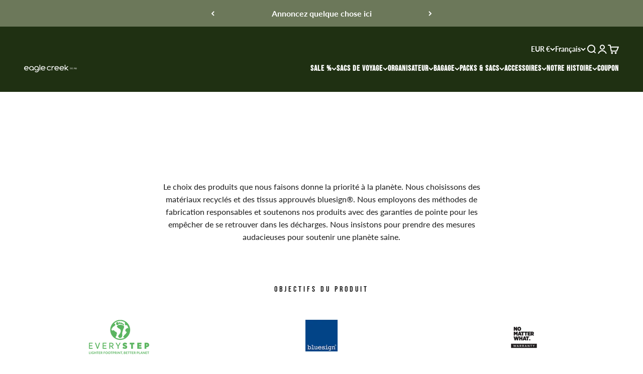

--- FILE ---
content_type: text/html; charset=utf-8
request_url: https://eaglecreek.eu/fr/pages/sustainability
body_size: 60875
content:
<!doctype html>

<html class="no-js" lang="fr" dir="ltr">
  <head>
    <meta charset="utf-8">
    <meta
      name="viewport"
      content="width=device-width, initial-scale=1.0, height=device-height, minimum-scale=1.0, maximum-scale=1.0"
    >
    <meta name="theme-color" content="#1f3012">
    <meta name="facebook-domain-verification" content="27lep234j10qcz3jdvptfrwxdm9dh8">
    <meta name="google-site-verification" content="hQyfMCvwqXPkZbggJj9lYzs5P7yvo9F5w_cFsYq5_uA">

    <title>
      ▷ Durabilité Eagle Creek – Voyager &amp; produire de façon responsable
    </title><meta name="description" content="Découvrez l’engagement durable d’Eagle Creek : des produits durables, des matériaux recyclés et une production responsable pour voyager en respectant la planète."><link rel="canonical" href="https://eaglecreek.eu/fr/pages/sustainability">

    <!-- /BEGIN hreflang - -->

    <!-- US Site -->
    <!-- Default URL for unspecified regions/languages -->

    <link rel="alternate" href="https://www.eaglecreek.com/fr/pages/sustainability" hreflang="x-default">
    <link rel="alternate" href="https://www.eaglecreek.com/fr/pages/sustainability" hreflang="en-US">
    <link rel="alternate" href="https://www.eaglecreek.com/fr/pages/sustainability" hreflang="en">

    <!-- Canada Site -->
    <link rel="alternate" href="https://www.eaglecreek.ca/fr/pages/sustainability" hreflang="en-CA">
    <link rel="alternate" href="https://www.eaglecreek.ca/fr/fr/pages/sustainability" hreflang="fr-CA">
    <link rel="alternate" href="https://www.eaglecreek.ca/fr/fr/pages/sustainability" hreflang="fr">

    <!-- Australia Site -->
    <link rel="alternate" href="https://eaglecreek.com.au/fr/pages/sustainability" hreflang="en-AU">

    <!-- Europe Site -->
    <link rel="alternate" href="https://eaglecreek.eu/fr/pages/sustainability" hreflang="en-AD">
    <link rel="alternate" href="https://eaglecreek.eu/fr/pages/sustainability" hreflang="en-AT">
    <link rel="alternate" href="https://eaglecreek.eu/fr/pages/sustainability" hreflang="en-BY">
    <link rel="alternate" href="https://eaglecreek.eu/fr/pages/sustainability" hreflang="en-BE">
    <link rel="alternate" href="https://eaglecreek.eu/fr/pages/sustainability" hreflang="en-BA">
    <link rel="alternate" href="https://eaglecreek.eu/fr/pages/sustainability" hreflang="en-BG">
    <link rel="alternate" href="https://eaglecreek.eu/fr/pages/sustainability" hreflang="en-HR">
    <link rel="alternate" href="https://eaglecreek.eu/fr/pages/sustainability" hreflang="en-CZ">
    <link rel="alternate" href="https://eaglecreek.eu/fr/pages/sustainability" hreflang="en-DK">
    <link rel="alternate" href="https://eaglecreek.eu/fr/pages/sustainability" hreflang="en-EE">
    <link rel="alternate" href="https://eaglecreek.eu/fr/pages/sustainability" hreflang="en-FO">
    <link rel="alternate" href="https://eaglecreek.eu/fr/pages/sustainability" hreflang="en-FI">
    <link rel="alternate" href="https://eaglecreek.eu/fr/pages/sustainability" hreflang="en-FR">
    <link rel="alternate" href="https://eaglecreek.eu/fr/fr/pages/sustainability" hreflang="fr-FR">
    <link rel="alternate" href="https://eaglecreek.eu/fr/pages/sustainability" hreflang="en-DE">
    <link rel="alternate" href="https://eaglecreek.eu/fr/pages/sustainability" hreflang="en-DE">
    <link rel="alternate" href="https://eaglecreek.eu/de/fr/pages/sustainability" hreflang="de-DE">
    <link rel="alternate" href="https://eaglecreek.eu/fr/pages/sustainability" hreflang="en-AT">
    <link rel="alternate" href="https://eaglecreek.eu/fr/pages/sustainability" hreflang="en-CH">
    <link rel="alternate" href="https://eaglecreek.eu/fr/pages/sustainability" hreflang="en-GI">
    <link rel="alternate" href="https://eaglecreek.eu/fr/pages/sustainability" hreflang="en-GR">
    <link rel="alternate" href="https://eaglecreek.eu/fr/pages/sustainability" hreflang="en-GG">
    <link rel="alternate" href="https://eaglecreek.eu/fr/pages/sustainability" hreflang="en-VA">
    <link rel="alternate" href="https://eaglecreek.eu/fr/pages/sustainability" hreflang="en-HU">
    <link rel="alternate" href="https://eaglecreek.eu/fr/pages/sustainability" hreflang="en-IS">
    <link rel="alternate" href="https://eaglecreek.eu/fr/pages/sustainability" hreflang="en-IE">
    <link rel="alternate" href="https://eaglecreek.eu/fr/pages/sustainability" hreflang="en-IM">
    <link rel="alternate" href="https://eaglecreek.eu/fr/pages/sustainability" hreflang="en-IT">
    <link rel="alternate" href="https://eaglecreek.eu/fr/pages/sustainability" hreflang="en-JE">
    <link rel="alternate" href="https://eaglecreek.eu/fr/pages/sustainability" hreflang="en-LV">
    <link rel="alternate" href="https://eaglecreek.eu/fr/pages/sustainability" hreflang="en-LI">
    <link rel="alternate" href="https://eaglecreek.eu/fr/pages/sustainability" hreflang="en-LT">
    <link rel="alternate" href="https://eaglecreek.eu/fr/pages/sustainability" hreflang="en-LU">
    <link rel="alternate" href="https://eaglecreek.eu/fr/pages/sustainability" hreflang="en-MT">
    <link rel="alternate" href="https://eaglecreek.eu/fr/pages/sustainability" hreflang="en-MD">
    <link rel="alternate" href="https://eaglecreek.eu/fr/pages/sustainability" hreflang="en-MC">
    <link rel="alternate" href="https://eaglecreek.eu/fr/pages/sustainability" hreflang="en-ME">
    <link rel="alternate" href="https://eaglecreek.eu/fr/pages/sustainability" hreflang="en-NL">
    <link rel="alternate" href="https://eaglecreek.eu/fr/pages/sustainability" hreflang="en-MK">
    <link rel="alternate" href="https://eaglecreek.eu/fr/pages/sustainability" hreflang="en-NO">
    <link rel="alternate" href="https://eaglecreek.eu/fr/pages/sustainability" hreflang="en-PL">
    <link rel="alternate" href="https://eaglecreek.eu/fr/pages/sustainability" hreflang="en-PT">
    <link rel="alternate" href="https://eaglecreek.eu/fr/pages/sustainability" hreflang="en-RO">
    <link rel="alternate" href="https://eaglecreek.eu/fr/pages/sustainability" hreflang="en-RU">
    <link rel="alternate" href="https://eaglecreek.eu/fr/pages/sustainability" hreflang="en-SM">
    <link rel="alternate" href="https://eaglecreek.eu/fr/pages/sustainability" hreflang="en-RS">
    <link rel="alternate" href="https://eaglecreek.eu/fr/pages/sustainability" hreflang="en-SK">
    <link rel="alternate" href="https://eaglecreek.eu/fr/pages/sustainability" hreflang="en-SI">
    <link rel="alternate" href="https://eaglecreek.eu/fr/pages/sustainability" hreflang="en-ES">
    <link rel="alternate" href="https://eaglecreek.eu/fr/pages/sustainability" hreflang="en-SJ">
    <link rel="alternate" href="https://eaglecreek.eu/fr/pages/sustainability" hreflang="en-SE">
    <link rel="alternate" href="https://eaglecreek.eu/fr/pages/sustainability" hreflang="en-CH">
    <link rel="alternate" href="https://eaglecreek.eu/fr/pages/sustainability" hreflang="en-UA">
    <link rel="alternate" href="https://eaglecreek.eu/fr/pages/sustainability" hreflang="en-GB">
    <!-- /END hreflang --><link rel="shortcut icon" href="//eaglecreek.eu/cdn/shop/files/Favicon_2025_180_x_180_px.jpg?v=1739949604&width=96">
      <link rel="apple-touch-icon" href="//eaglecreek.eu/cdn/shop/files/Favicon_2025_180_x_180_px.jpg?v=1739949604&width=180"><link rel="preconnect" href="https://cdn.shopify.com">
    <link rel="preconnect" href="https://fonts.shopifycdn.com" crossorigin>
    <link rel="dns-prefetch" href="https://productreviews.shopifycdn.com"><link rel="preload" href="//eaglecreek.eu/cdn/fonts/barlow/barlow_n7.691d1d11f150e857dcbc1c10ef03d825bc378d81.woff2" as="font" type="font/woff2" crossorigin><link rel="preload" href="//eaglecreek.eu/cdn/fonts/lato/lato_n4.c3b93d431f0091c8be23185e15c9d1fee1e971c5.woff2" as="font" type="font/woff2" crossorigin><meta property="og:type" content="website">
  <meta property="og:title" content="▷ Durabilité Eagle Creek – Voyager &amp; produire de façon responsable"><meta property="og:image" content="http://eaglecreek.eu/cdn/shop/files/EagleCreek_Logo_4_Black.png?v=1714047513&width=2048">
  <meta property="og:image:secure_url" content="https://eaglecreek.eu/cdn/shop/files/EagleCreek_Logo_4_Black.png?v=1714047513&width=2048">
  <meta property="og:image:width" content="1200">
  <meta property="og:image:height" content="628"><meta property="og:description" content="Découvrez l’engagement durable d’Eagle Creek : des produits durables, des matériaux recyclés et une production responsable pour voyager en respectant la planète."><meta property="og:url" content="https://eaglecreek.eu/fr/pages/sustainability">
<meta property="og:site_name" content="Eagle Creek"><meta name="twitter:card" content="summary"><meta name="twitter:title" content="▷ Durabilité Eagle Creek – Voyager &amp; produire de façon responsable">
  <meta name="twitter:description" content="Découvrez l’engagement durable d’Eagle Creek : des produits durables, des matériaux recyclés et une production responsable pour voyager en respectant la planète."><meta name="twitter:image" content="https://eaglecreek.eu/cdn/shop/files/EagleCreek_Logo_4_Black.png?crop=center&height=1200&v=1714047513&width=1200">
  <meta name="twitter:image:alt" content="">


  <script type="application/ld+json">
  {
    "@context": "https://schema.org",
    "@type": "BreadcrumbList",
  "itemListElement": [{
      "@type": "ListItem",
      "position": 1,
      "name": "Accueil",
      "item": "https://eaglecreek.eu"
    },{
          "@type": "ListItem",
          "position": 2,
          "name": "Durabilité",
          "item": "https://eaglecreek.eu/fr/pages/sustainability"
        }]
  }
  </script>

<style>/* Typography (heading) */
  @font-face {
  font-family: Barlow;
  font-weight: 700;
  font-style: normal;
  font-display: fallback;
  src: url("//eaglecreek.eu/cdn/fonts/barlow/barlow_n7.691d1d11f150e857dcbc1c10ef03d825bc378d81.woff2") format("woff2"),
       url("//eaglecreek.eu/cdn/fonts/barlow/barlow_n7.4fdbb1cb7da0e2c2f88492243ffa2b4f91924840.woff") format("woff");
}

@font-face {
  font-family: Barlow;
  font-weight: 700;
  font-style: italic;
  font-display: fallback;
  src: url("//eaglecreek.eu/cdn/fonts/barlow/barlow_i7.50e19d6cc2ba5146fa437a5a7443c76d5d730103.woff2") format("woff2"),
       url("//eaglecreek.eu/cdn/fonts/barlow/barlow_i7.47e9f98f1b094d912e6fd631cc3fe93d9f40964f.woff") format("woff");
}

/* Typography (body) */
  @font-face {
  font-family: Lato;
  font-weight: 400;
  font-style: normal;
  font-display: fallback;
  src: url("//eaglecreek.eu/cdn/fonts/lato/lato_n4.c3b93d431f0091c8be23185e15c9d1fee1e971c5.woff2") format("woff2"),
       url("//eaglecreek.eu/cdn/fonts/lato/lato_n4.d5c00c781efb195594fd2fd4ad04f7882949e327.woff") format("woff");
}

@font-face {
  font-family: Lato;
  font-weight: 400;
  font-style: italic;
  font-display: fallback;
  src: url("//eaglecreek.eu/cdn/fonts/lato/lato_i4.09c847adc47c2fefc3368f2e241a3712168bc4b6.woff2") format("woff2"),
       url("//eaglecreek.eu/cdn/fonts/lato/lato_i4.3c7d9eb6c1b0a2bf62d892c3ee4582b016d0f30c.woff") format("woff");
}

@font-face {
  font-family: Lato;
  font-weight: 700;
  font-style: normal;
  font-display: fallback;
  src: url("//eaglecreek.eu/cdn/fonts/lato/lato_n7.900f219bc7337bc57a7a2151983f0a4a4d9d5dcf.woff2") format("woff2"),
       url("//eaglecreek.eu/cdn/fonts/lato/lato_n7.a55c60751adcc35be7c4f8a0313f9698598612ee.woff") format("woff");
}

@font-face {
  font-family: Lato;
  font-weight: 700;
  font-style: italic;
  font-display: fallback;
  src: url("//eaglecreek.eu/cdn/fonts/lato/lato_i7.16ba75868b37083a879b8dd9f2be44e067dfbf92.woff2") format("woff2"),
       url("//eaglecreek.eu/cdn/fonts/lato/lato_i7.4c07c2b3b7e64ab516aa2f2081d2bb0366b9dce8.woff") format("woff");
}

:root {
    /**
     * ---------------------------------------------------------------------
     * SPACING VARIABLES
     *
     * We are using a spacing inspired from frameworks like Tailwind CSS.
     * ---------------------------------------------------------------------
     */
    --spacing-0-5: 0.125rem; /* 2px */
    --spacing-1: 0.25rem; /* 4px */
    --spacing-1-5: 0.375rem; /* 6px */
    --spacing-2: 0.5rem; /* 8px */
    --spacing-2-5: 0.625rem; /* 10px */
    --spacing-3: 0.75rem; /* 12px */
    --spacing-3-5: 0.875rem; /* 14px */
    --spacing-4: 1rem; /* 16px */
    --spacing-4-5: 1.125rem; /* 18px */
    --spacing-5: 1.25rem; /* 20px */
    --spacing-5-5: 1.375rem; /* 22px */
    --spacing-6: 1.5rem; /* 24px */
    --spacing-6-5: 1.625rem; /* 26px */
    --spacing-7: 1.75rem; /* 28px */
    --spacing-7-5: 1.875rem; /* 30px */
    --spacing-8: 2rem; /* 32px */
    --spacing-8-5: 2.125rem; /* 34px */
    --spacing-9: 2.25rem; /* 36px */
    --spacing-9-5: 2.375rem; /* 38px */
    --spacing-10: 2.5rem; /* 40px */
    --spacing-11: 2.75rem; /* 44px */
    --spacing-12: 3rem; /* 48px */
    --spacing-14: 3.5rem; /* 56px */
    --spacing-16: 4rem; /* 64px */
    --spacing-18: 4.5rem; /* 72px */
    --spacing-20: 5rem; /* 80px */
    --spacing-24: 6rem; /* 96px */
    --spacing-28: 7rem; /* 112px */
    --spacing-32: 8rem; /* 128px */
    --spacing-36: 9rem; /* 144px */
    --spacing-40: 10rem; /* 160px */
    --spacing-44: 11rem; /* 176px */
    --spacing-48: 12rem; /* 192px */
    --spacing-52: 13rem; /* 208px */
    --spacing-56: 14rem; /* 224px */
    --spacing-60: 15rem; /* 240px */
    --spacing-64: 16rem; /* 256px */
    --spacing-72: 18rem; /* 288px */
    --spacing-80: 20rem; /* 320px */
    --spacing-96: 24rem; /* 384px */

    /* Container */
    --container-max-width: 1600px;
    --container-narrow-max-width: 1350px;
    --container-gutter: var(--spacing-5);
    --section-outer-spacing-block: var(--spacing-12);
    --section-inner-max-spacing-block: var(--spacing-10);
    --section-inner-spacing-inline: var(--container-gutter);
    --section-stack-spacing-block: var(--spacing-8);

    /* Grid gutter */
    --grid-gutter: var(--spacing-5);

    /* Product list settings */
    --product-list-row-gap: var(--spacing-8);
    --product-list-column-gap: var(--grid-gutter);

    /* Form settings */
    --input-gap: var(--spacing-2);
    --input-height: 2.625rem;
    --input-padding-inline: var(--spacing-4);

    /* Other sizes */
    --sticky-area-height: calc(var(--sticky-announcement-bar-enabled, 0) * var(--announcement-bar-height, 0px) + var(--sticky-header-enabled, 0) * var(--header-height, 0px));

    /* RTL support */
    --transform-logical-flip: 1;
    --transform-origin-start: left;
    --transform-origin-end: right;

    /**
     * ---------------------------------------------------------------------
     * TYPOGRAPHY
     * ---------------------------------------------------------------------
     */

    /* Font properties */
    --heading-font-family: Barlow, sans-serif;
    --heading-font-weight: 700;
    --heading-font-style: normal;
    --heading-text-transform: normal;
    --heading-letter-spacing: -0.02em;
    --text-font-family: Lato, sans-serif;
    --text-font-weight: 400;
    --text-font-style: normal;
    --text-letter-spacing: 0.0em;

    /* Font sizes */
    --text-h0: 3rem;
    --text-h1: 2.5rem;
    --text-h2: 2rem;
    --text-h3: 1.5rem;
    --text-h4: 1.375rem;
    --text-h5: 1.125rem;
    --text-h6: 1rem;
    --text-xs: 0.6875rem;
    --text-sm: 0.75rem;
    --text-base: 0.875rem;
    --text-lg: 1.125rem;

    /**
     * ---------------------------------------------------------------------
     * COLORS
     * ---------------------------------------------------------------------
     */

    /* Color settings */--accent: 26 26 26;
    --text-primary: 26 26 26;
    --background-primary: 255 255 255;
    --dialog-background: 255 255 255;
    --border-color: var(--text-color, var(--text-primary)) / 0.12;

    /* Button colors */
    --button-background-primary: 26 26 26;
    --button-text-primary: 255 255 255;
    --button-background-secondary: 0 104 198;
    --button-text-secondary: 255 255 255;

    /* Status colors */
    --success-background: 224 244 232;
    --success-text: 0 163 65;
    --warning-background: 255 246 233;
    --warning-text: 255 183 74;
    --error-background: 254 231 231;
    --error-text: 248 58 58;

    /* Product colors */
    --on-sale-text: 248 58 58;
    --on-sale-badge-background: 248 58 58;
    --on-sale-badge-text: 255 255 255;
    --sold-out-badge-background: 0 0 0;
    --sold-out-badge-text: 255 255 255;
    --primary-badge-background: 128 60 238;
    --primary-badge-text: 255 255 255;
    --star-color: 255 183 74;
    --product-card-background: 255 255 255;
    --product-card-text: 26 26 26;

    /* Header colors */
    --header-background: 31 48 18;
    --header-text: 255 255 255;

    /* Footer colors */
    --footer-background: 255 255 255;
    --footer-text: 26 26 26;

    /* Rounded variables (used for border radius) */
    --rounded-xs: 0.25rem;
    --rounded-sm: 0.375rem;
    --rounded: 0.75rem;
    --rounded-lg: 1.5rem;
    --rounded-full: 9999px;

    --rounded-button: 0.0rem;
    --rounded-input: 0.375rem;

    /* Box shadow */
    --shadow-sm: 0 2px 8px rgb(var(--text-primary) / 0.1);
    --shadow: 0 5px 15px rgb(var(--text-primary) / 0.1);
    --shadow-md: 0 5px 30px rgb(var(--text-primary) / 0.1);
    --shadow-block: 0px 18px 50px rgb(var(--text-primary) / 0.1);

    /**
     * ---------------------------------------------------------------------
     * OTHER
     * ---------------------------------------------------------------------
     */

    --cursor-close-svg-url: url(//eaglecreek.eu/cdn/shop/t/36/assets/cursor-close.svg?v=147174565022153725511763039038);
    --cursor-zoom-in-svg-url: url(//eaglecreek.eu/cdn/shop/t/36/assets/cursor-zoom-in.svg?v=154953035094101115921763039038);
    --cursor-zoom-out-svg-url: url(//eaglecreek.eu/cdn/shop/t/36/assets/cursor-zoom-out.svg?v=16155520337305705181763039037);
    --checkmark-svg-url: url(//eaglecreek.eu/cdn/shop/t/36/assets/checkmark.svg?v=77552481021870063511763039037);
  }

  [dir="rtl"]:root {
    /* RTL support */
    --transform-logical-flip: -1;
    --transform-origin-start: right;
    --transform-origin-end: left;
  }

  @media screen and (min-width: 700px) {
    :root {
      /* Typography (font size) */
      --text-h0: 4rem;
      --text-h1: 3rem;
      --text-h2: 2.5rem;
      --text-h3: 2rem;
      --text-h4: 1.625rem;
      --text-h5: 1.25rem;
      --text-h6: 1.125rem;

      --text-xs: 0.75rem;
      --text-sm: 0.875rem;
      --text-base: 1.0rem;
      --text-lg: 1.25rem;

      /* Spacing */
      --container-gutter: 2rem;
      --section-outer-spacing-block: var(--spacing-16);
      --section-inner-max-spacing-block: var(--spacing-12);
      --section-inner-spacing-inline: var(--spacing-12);
      --section-stack-spacing-block: var(--spacing-12);

      /* Grid gutter */
      --grid-gutter: var(--spacing-6);

      /* Product list settings */
      --product-list-row-gap: var(--spacing-12);

      /* Form settings */
      --input-gap: 1rem;
      --input-height: 3.125rem;
      --input-padding-inline: var(--spacing-5);
    }
  }

  @media screen and (min-width: 1000px) {
    :root {
      /* Spacing settings */
      --container-gutter: var(--spacing-12);
      --section-outer-spacing-block: var(--spacing-18);
      --section-inner-max-spacing-block: var(--spacing-16);
      --section-inner-spacing-inline: var(--spacing-16);
      --section-stack-spacing-block: var(--spacing-12);
    }
  }

  @media screen and (min-width: 1150px) {
    :root {
      /* Spacing settings */
      --container-gutter: var(--spacing-12);
      --section-outer-spacing-block: var(--spacing-20);
      --section-inner-max-spacing-block: var(--spacing-16);
      --section-inner-spacing-inline: var(--spacing-16);
      --section-stack-spacing-block: var(--spacing-12);
    }
  }

  @media screen and (min-width: 1400px) {
    :root {
      /* Typography (font size) */
      --text-h0: 5rem;
      --text-h1: 3.75rem;
      --text-h2: 3rem;
      --text-h3: 2.25rem;
      --text-h4: 2rem;
      --text-h5: 1.5rem;
      --text-h6: 1.25rem;

      --section-outer-spacing-block: var(--spacing-24);
      --section-inner-max-spacing-block: var(--spacing-18);
      --section-inner-spacing-inline: var(--spacing-18);
    }
  }

  @media screen and (min-width: 1600px) {
    :root {
      --section-outer-spacing-block: var(--spacing-24);
      --section-inner-max-spacing-block: var(--spacing-20);
      --section-inner-spacing-inline: var(--spacing-20);
    }
  }

  /**
   * ---------------------------------------------------------------------
   * LIQUID DEPENDANT CSS
   *
   * Our main CSS is Liquid free, but some very specific features depend on
   * theme settings, so we have them here
   * ---------------------------------------------------------------------
   */@media screen and (pointer: fine) {
        .button:not([disabled]):hover, .btn:not([disabled]):hover, .shopify-payment-button__button--unbranded:not([disabled]):hover {
          --button-background-opacity: 0.85;
        }

        .button--subdued:not([disabled]):hover {
          --button-background: var(--text-color) / .05 !important;
        }
      }</style><script>
  document.documentElement.classList.replace('no-js', 'js');

  // This allows to expose several variables to the global scope, to be used in scripts
  window.themeVariables = {
    settings: {
      showPageTransition: true,
      headingApparition: "split_fade",
      pageType: "page",
      moneyFormat: "€{{amount_with_comma_separator}}",
      moneyWithCurrencyFormat: "€{{amount_with_comma_separator}} EUR",
      currencyCodeEnabled: false,
      cartType: "popover",
      showDiscount: true,
      discountMode: "percentage"
    },

    strings: {
      accessibilityClose: "Fermer",
      accessibilityNext: "Suivant",
      accessibilityPrevious: "Précédent",
      addToCartButton: "Ajouter au panier",
      soldOutButton: "En rupture",
      preOrderButton: "Pré-commander",
      unavailableButton: "Indisponible",
      closeGallery: "Fermer la galerie",
      zoomGallery: "Zoomer sur l\u0026#39;image",
      errorGallery: "L\u0026#39;image ne peut pas etre chargée",
      soldOutBadge: "En rupture",
      discountBadge: "Economisez @@",
      sku: "SKU:",
      searchNoResults: "Aucun résultat ne correspond à votre recherche.",
      addOrderNote: "Ajouter une note",
      editOrderNote: "Modifier la note",
      shippingEstimatorNoResults: "Nous ne livrons pas à votre adresse.",
      shippingEstimatorOneResult: "Il y a un résultat pour votre adresse :",
      shippingEstimatorMultipleResults: "Il y a plusieurs résultats pour votre adresse :",
      shippingEstimatorError: "Impossible d\u0026#39;estimer les frais de livraison :"
    },

    breakpoints: {
      'sm': 'screen and (min-width: 700px)',
      'md': 'screen and (min-width: 1000px)',
      'lg': 'screen and (min-width: 1150px)',
      'xl': 'screen and (min-width: 1400px)',

      'sm-max': 'screen and (max-width: 699px)',
      'md-max': 'screen and (max-width: 999px)',
      'lg-max': 'screen and (max-width: 1149px)',
      'xl-max': 'screen and (max-width: 1399px)'
    }
  };window.addEventListener('DOMContentLoaded', () => {
      const isReloaded = (window.performance.navigation && window.performance.navigation.type === 1) || window.performance.getEntriesByType('navigation').map((nav) => nav.type).includes('reload');

      if ('animate' in document.documentElement && window.matchMedia('(prefers-reduced-motion: no-preference)').matches && document.referrer.includes(location.host) && !isReloaded) {
        document.body.animate({opacity: [0, 1]}, {duration: 115, fill: 'forwards'});
      }
    });

    window.addEventListener('pageshow', (event) => {
      document.body.classList.remove('page-transition');

      if (event.persisted) {
        document.body.animate({opacity: [0, 1]}, {duration: 0, fill: 'forwards'});
      }
    });// For detecting native share
  document.documentElement.classList.add(`native-share--${navigator.share ? 'enabled' : 'disabled'}`);</script><script type="module" src="//eaglecreek.eu/cdn/shop/t/36/assets/vendor.min.js?v=21549124608892486191763038976"></script>
    <script type="module" src="//eaglecreek.eu/cdn/shop/t/36/assets/theme.js?v=149815939864272854791763039038"></script>
    <script type="module" src="//eaglecreek.eu/cdn/shop/t/36/assets/sections.js?v=51292280517977377401763455601"></script>

    <script>window.performance && window.performance.mark && window.performance.mark('shopify.content_for_header.start');</script><meta name="google-site-verification" content="C-49BpxlYIBqBi0ylBee7cbRcf0Ks86ySI-8xll6jlY">
<meta id="shopify-digital-wallet" name="shopify-digital-wallet" content="/83240976694/digital_wallets/dialog">
<meta name="shopify-checkout-api-token" content="e3b238b7b03aae410b60905a71bb0eb1">
<meta id="in-context-paypal-metadata" data-shop-id="83240976694" data-venmo-supported="false" data-environment="production" data-locale="fr_FR" data-paypal-v4="true" data-currency="EUR">
<link rel="alternate" hreflang="x-default" href="https://eaglecreek.eu/pages/sustainability">
<link rel="alternate" hreflang="en" href="https://eaglecreek.eu/pages/sustainability">
<link rel="alternate" hreflang="de" href="https://eaglecreek.eu/de/pages/sustainability">
<link rel="alternate" hreflang="fr" href="https://eaglecreek.eu/fr/pages/sustainability">
<script async="async" src="/checkouts/internal/preloads.js?locale=fr-IE"></script>
<link rel="preconnect" href="https://shop.app" crossorigin="anonymous">
<script async="async" src="https://shop.app/checkouts/internal/preloads.js?locale=fr-IE&shop_id=83240976694" crossorigin="anonymous"></script>
<script id="apple-pay-shop-capabilities" type="application/json">{"shopId":83240976694,"countryCode":"IE","currencyCode":"EUR","merchantCapabilities":["supports3DS"],"merchantId":"gid:\/\/shopify\/Shop\/83240976694","merchantName":"Eagle Creek","requiredBillingContactFields":["postalAddress","email"],"requiredShippingContactFields":["postalAddress","email"],"shippingType":"shipping","supportedNetworks":["visa","maestro","masterCard"],"total":{"type":"pending","label":"Eagle Creek","amount":"1.00"},"shopifyPaymentsEnabled":true,"supportsSubscriptions":true}</script>
<script id="shopify-features" type="application/json">{"accessToken":"e3b238b7b03aae410b60905a71bb0eb1","betas":["rich-media-storefront-analytics"],"domain":"eaglecreek.eu","predictiveSearch":true,"shopId":83240976694,"locale":"fr"}</script>
<script>var Shopify = Shopify || {};
Shopify.shop = "eagle-creek-eu.myshopify.com";
Shopify.locale = "fr";
Shopify.currency = {"active":"EUR","rate":"1.0"};
Shopify.country = "IE";
Shopify.theme = {"name":"Black Forest November Sales 2025","id":181739684218,"schema_name":"Impact","schema_version":"4.5.0","theme_store_id":1190,"role":"main"};
Shopify.theme.handle = "null";
Shopify.theme.style = {"id":null,"handle":null};
Shopify.cdnHost = "eaglecreek.eu/cdn";
Shopify.routes = Shopify.routes || {};
Shopify.routes.root = "/fr/";</script>
<script type="module">!function(o){(o.Shopify=o.Shopify||{}).modules=!0}(window);</script>
<script>!function(o){function n(){var o=[];function n(){o.push(Array.prototype.slice.apply(arguments))}return n.q=o,n}var t=o.Shopify=o.Shopify||{};t.loadFeatures=n(),t.autoloadFeatures=n()}(window);</script>
<script>
  window.ShopifyPay = window.ShopifyPay || {};
  window.ShopifyPay.apiHost = "shop.app\/pay";
  window.ShopifyPay.redirectState = null;
</script>
<script id="shop-js-analytics" type="application/json">{"pageType":"page"}</script>
<script defer="defer" async type="module" src="//eaglecreek.eu/cdn/shopifycloud/shop-js/modules/v2/client.init-shop-cart-sync_BcDpqI9l.fr.esm.js"></script>
<script defer="defer" async type="module" src="//eaglecreek.eu/cdn/shopifycloud/shop-js/modules/v2/chunk.common_a1Rf5Dlz.esm.js"></script>
<script defer="defer" async type="module" src="//eaglecreek.eu/cdn/shopifycloud/shop-js/modules/v2/chunk.modal_Djra7sW9.esm.js"></script>
<script type="module">
  await import("//eaglecreek.eu/cdn/shopifycloud/shop-js/modules/v2/client.init-shop-cart-sync_BcDpqI9l.fr.esm.js");
await import("//eaglecreek.eu/cdn/shopifycloud/shop-js/modules/v2/chunk.common_a1Rf5Dlz.esm.js");
await import("//eaglecreek.eu/cdn/shopifycloud/shop-js/modules/v2/chunk.modal_Djra7sW9.esm.js");

  window.Shopify.SignInWithShop?.initShopCartSync?.({"fedCMEnabled":true,"windoidEnabled":true});

</script>
<script>
  window.Shopify = window.Shopify || {};
  if (!window.Shopify.featureAssets) window.Shopify.featureAssets = {};
  window.Shopify.featureAssets['shop-js'] = {"shop-cart-sync":["modules/v2/client.shop-cart-sync_BLrx53Hf.fr.esm.js","modules/v2/chunk.common_a1Rf5Dlz.esm.js","modules/v2/chunk.modal_Djra7sW9.esm.js"],"init-fed-cm":["modules/v2/client.init-fed-cm_C8SUwJ8U.fr.esm.js","modules/v2/chunk.common_a1Rf5Dlz.esm.js","modules/v2/chunk.modal_Djra7sW9.esm.js"],"shop-cash-offers":["modules/v2/client.shop-cash-offers_BBp_MjBM.fr.esm.js","modules/v2/chunk.common_a1Rf5Dlz.esm.js","modules/v2/chunk.modal_Djra7sW9.esm.js"],"shop-login-button":["modules/v2/client.shop-login-button_Dw6kG_iO.fr.esm.js","modules/v2/chunk.common_a1Rf5Dlz.esm.js","modules/v2/chunk.modal_Djra7sW9.esm.js"],"pay-button":["modules/v2/client.pay-button_BJDaAh68.fr.esm.js","modules/v2/chunk.common_a1Rf5Dlz.esm.js","modules/v2/chunk.modal_Djra7sW9.esm.js"],"shop-button":["modules/v2/client.shop-button_DBWL94V3.fr.esm.js","modules/v2/chunk.common_a1Rf5Dlz.esm.js","modules/v2/chunk.modal_Djra7sW9.esm.js"],"avatar":["modules/v2/client.avatar_BTnouDA3.fr.esm.js"],"init-windoid":["modules/v2/client.init-windoid_77FSIiws.fr.esm.js","modules/v2/chunk.common_a1Rf5Dlz.esm.js","modules/v2/chunk.modal_Djra7sW9.esm.js"],"init-shop-for-new-customer-accounts":["modules/v2/client.init-shop-for-new-customer-accounts_QoC3RJm9.fr.esm.js","modules/v2/client.shop-login-button_Dw6kG_iO.fr.esm.js","modules/v2/chunk.common_a1Rf5Dlz.esm.js","modules/v2/chunk.modal_Djra7sW9.esm.js"],"init-shop-email-lookup-coordinator":["modules/v2/client.init-shop-email-lookup-coordinator_D4ioGzPw.fr.esm.js","modules/v2/chunk.common_a1Rf5Dlz.esm.js","modules/v2/chunk.modal_Djra7sW9.esm.js"],"init-shop-cart-sync":["modules/v2/client.init-shop-cart-sync_BcDpqI9l.fr.esm.js","modules/v2/chunk.common_a1Rf5Dlz.esm.js","modules/v2/chunk.modal_Djra7sW9.esm.js"],"shop-toast-manager":["modules/v2/client.shop-toast-manager_B-eIbpHW.fr.esm.js","modules/v2/chunk.common_a1Rf5Dlz.esm.js","modules/v2/chunk.modal_Djra7sW9.esm.js"],"init-customer-accounts":["modules/v2/client.init-customer-accounts_BcBSUbIK.fr.esm.js","modules/v2/client.shop-login-button_Dw6kG_iO.fr.esm.js","modules/v2/chunk.common_a1Rf5Dlz.esm.js","modules/v2/chunk.modal_Djra7sW9.esm.js"],"init-customer-accounts-sign-up":["modules/v2/client.init-customer-accounts-sign-up_DvG__VHD.fr.esm.js","modules/v2/client.shop-login-button_Dw6kG_iO.fr.esm.js","modules/v2/chunk.common_a1Rf5Dlz.esm.js","modules/v2/chunk.modal_Djra7sW9.esm.js"],"shop-follow-button":["modules/v2/client.shop-follow-button_Dnx6fDH9.fr.esm.js","modules/v2/chunk.common_a1Rf5Dlz.esm.js","modules/v2/chunk.modal_Djra7sW9.esm.js"],"checkout-modal":["modules/v2/client.checkout-modal_BDH3MUqJ.fr.esm.js","modules/v2/chunk.common_a1Rf5Dlz.esm.js","modules/v2/chunk.modal_Djra7sW9.esm.js"],"shop-login":["modules/v2/client.shop-login_CV9Paj8R.fr.esm.js","modules/v2/chunk.common_a1Rf5Dlz.esm.js","modules/v2/chunk.modal_Djra7sW9.esm.js"],"lead-capture":["modules/v2/client.lead-capture_DGQOTB4e.fr.esm.js","modules/v2/chunk.common_a1Rf5Dlz.esm.js","modules/v2/chunk.modal_Djra7sW9.esm.js"],"payment-terms":["modules/v2/client.payment-terms_BQYK7nq4.fr.esm.js","modules/v2/chunk.common_a1Rf5Dlz.esm.js","modules/v2/chunk.modal_Djra7sW9.esm.js"]};
</script>
<script>(function() {
  var isLoaded = false;
  function asyncLoad() {
    if (isLoaded) return;
    isLoaded = true;
    var urls = ["https:\/\/cdn.s3.pop-convert.com\/pcjs.production.min.js?unique_id=eagle-creek-eu.myshopify.com\u0026shop=eagle-creek-eu.myshopify.com","https:\/\/script.pop-convert.com\/new-micro\/production.pc.min.js?unique_id=eagle-creek-eu.myshopify.com\u0026shop=eagle-creek-eu.myshopify.com","https:\/\/tseish-app.connect.trustedshops.com\/esc.js?apiBaseUrl=aHR0cHM6Ly90c2Vpc2gtYXBwLmNvbm5lY3QudHJ1c3RlZHNob3BzLmNvbQ==\u0026instanceId=ZWFnbGUtY3JlZWstZXUubXlzaG9waWZ5LmNvbQ==\u0026shop=eagle-creek-eu.myshopify.com"];
    for (var i = 0; i < urls.length; i++) {
      var s = document.createElement('script');
      s.type = 'text/javascript';
      s.async = true;
      s.src = urls[i];
      var x = document.getElementsByTagName('script')[0];
      x.parentNode.insertBefore(s, x);
    }
  };
  if(window.attachEvent) {
    window.attachEvent('onload', asyncLoad);
  } else {
    window.addEventListener('load', asyncLoad, false);
  }
})();</script>
<script id="__st">var __st={"a":83240976694,"offset":3600,"reqid":"d91d41fc-70ea-4ce2-884a-34a7b15e4c54-1769399275","pageurl":"eaglecreek.eu\/fr\/pages\/sustainability","s":"pages-131091628342","u":"5697e7cb9f6a","p":"page","rtyp":"page","rid":131091628342};</script>
<script>window.ShopifyPaypalV4VisibilityTracking = true;</script>
<script id="captcha-bootstrap">!function(){'use strict';const t='contact',e='account',n='new_comment',o=[[t,t],['blogs',n],['comments',n],[t,'customer']],c=[[e,'customer_login'],[e,'guest_login'],[e,'recover_customer_password'],[e,'create_customer']],r=t=>t.map((([t,e])=>`form[action*='/${t}']:not([data-nocaptcha='true']) input[name='form_type'][value='${e}']`)).join(','),a=t=>()=>t?[...document.querySelectorAll(t)].map((t=>t.form)):[];function s(){const t=[...o],e=r(t);return a(e)}const i='password',u='form_key',d=['recaptcha-v3-token','g-recaptcha-response','h-captcha-response',i],f=()=>{try{return window.sessionStorage}catch{return}},m='__shopify_v',_=t=>t.elements[u];function p(t,e,n=!1){try{const o=window.sessionStorage,c=JSON.parse(o.getItem(e)),{data:r}=function(t){const{data:e,action:n}=t;return t[m]||n?{data:e,action:n}:{data:t,action:n}}(c);for(const[e,n]of Object.entries(r))t.elements[e]&&(t.elements[e].value=n);n&&o.removeItem(e)}catch(o){console.error('form repopulation failed',{error:o})}}const l='form_type',E='cptcha';function T(t){t.dataset[E]=!0}const w=window,h=w.document,L='Shopify',v='ce_forms',y='captcha';let A=!1;((t,e)=>{const n=(g='f06e6c50-85a8-45c8-87d0-21a2b65856fe',I='https://cdn.shopify.com/shopifycloud/storefront-forms-hcaptcha/ce_storefront_forms_captcha_hcaptcha.v1.5.2.iife.js',D={infoText:'Protégé par hCaptcha',privacyText:'Confidentialité',termsText:'Conditions'},(t,e,n)=>{const o=w[L][v],c=o.bindForm;if(c)return c(t,g,e,D).then(n);var r;o.q.push([[t,g,e,D],n]),r=I,A||(h.body.append(Object.assign(h.createElement('script'),{id:'captcha-provider',async:!0,src:r})),A=!0)});var g,I,D;w[L]=w[L]||{},w[L][v]=w[L][v]||{},w[L][v].q=[],w[L][y]=w[L][y]||{},w[L][y].protect=function(t,e){n(t,void 0,e),T(t)},Object.freeze(w[L][y]),function(t,e,n,w,h,L){const[v,y,A,g]=function(t,e,n){const i=e?o:[],u=t?c:[],d=[...i,...u],f=r(d),m=r(i),_=r(d.filter((([t,e])=>n.includes(e))));return[a(f),a(m),a(_),s()]}(w,h,L),I=t=>{const e=t.target;return e instanceof HTMLFormElement?e:e&&e.form},D=t=>v().includes(t);t.addEventListener('submit',(t=>{const e=I(t);if(!e)return;const n=D(e)&&!e.dataset.hcaptchaBound&&!e.dataset.recaptchaBound,o=_(e),c=g().includes(e)&&(!o||!o.value);(n||c)&&t.preventDefault(),c&&!n&&(function(t){try{if(!f())return;!function(t){const e=f();if(!e)return;const n=_(t);if(!n)return;const o=n.value;o&&e.removeItem(o)}(t);const e=Array.from(Array(32),(()=>Math.random().toString(36)[2])).join('');!function(t,e){_(t)||t.append(Object.assign(document.createElement('input'),{type:'hidden',name:u})),t.elements[u].value=e}(t,e),function(t,e){const n=f();if(!n)return;const o=[...t.querySelectorAll(`input[type='${i}']`)].map((({name:t})=>t)),c=[...d,...o],r={};for(const[a,s]of new FormData(t).entries())c.includes(a)||(r[a]=s);n.setItem(e,JSON.stringify({[m]:1,action:t.action,data:r}))}(t,e)}catch(e){console.error('failed to persist form',e)}}(e),e.submit())}));const S=(t,e)=>{t&&!t.dataset[E]&&(n(t,e.some((e=>e===t))),T(t))};for(const o of['focusin','change'])t.addEventListener(o,(t=>{const e=I(t);D(e)&&S(e,y())}));const B=e.get('form_key'),M=e.get(l),P=B&&M;t.addEventListener('DOMContentLoaded',(()=>{const t=y();if(P)for(const e of t)e.elements[l].value===M&&p(e,B);[...new Set([...A(),...v().filter((t=>'true'===t.dataset.shopifyCaptcha))])].forEach((e=>S(e,t)))}))}(h,new URLSearchParams(w.location.search),n,t,e,['guest_login'])})(!0,!0)}();</script>
<script integrity="sha256-4kQ18oKyAcykRKYeNunJcIwy7WH5gtpwJnB7kiuLZ1E=" data-source-attribution="shopify.loadfeatures" defer="defer" src="//eaglecreek.eu/cdn/shopifycloud/storefront/assets/storefront/load_feature-a0a9edcb.js" crossorigin="anonymous"></script>
<script crossorigin="anonymous" defer="defer" src="//eaglecreek.eu/cdn/shopifycloud/storefront/assets/shopify_pay/storefront-65b4c6d7.js?v=20250812"></script>
<script data-source-attribution="shopify.dynamic_checkout.dynamic.init">var Shopify=Shopify||{};Shopify.PaymentButton=Shopify.PaymentButton||{isStorefrontPortableWallets:!0,init:function(){window.Shopify.PaymentButton.init=function(){};var t=document.createElement("script");t.src="https://eaglecreek.eu/cdn/shopifycloud/portable-wallets/latest/portable-wallets.fr.js",t.type="module",document.head.appendChild(t)}};
</script>
<script data-source-attribution="shopify.dynamic_checkout.buyer_consent">
  function portableWalletsHideBuyerConsent(e){var t=document.getElementById("shopify-buyer-consent"),n=document.getElementById("shopify-subscription-policy-button");t&&n&&(t.classList.add("hidden"),t.setAttribute("aria-hidden","true"),n.removeEventListener("click",e))}function portableWalletsShowBuyerConsent(e){var t=document.getElementById("shopify-buyer-consent"),n=document.getElementById("shopify-subscription-policy-button");t&&n&&(t.classList.remove("hidden"),t.removeAttribute("aria-hidden"),n.addEventListener("click",e))}window.Shopify?.PaymentButton&&(window.Shopify.PaymentButton.hideBuyerConsent=portableWalletsHideBuyerConsent,window.Shopify.PaymentButton.showBuyerConsent=portableWalletsShowBuyerConsent);
</script>
<script data-source-attribution="shopify.dynamic_checkout.cart.bootstrap">document.addEventListener("DOMContentLoaded",(function(){function t(){return document.querySelector("shopify-accelerated-checkout-cart, shopify-accelerated-checkout")}if(t())Shopify.PaymentButton.init();else{new MutationObserver((function(e,n){t()&&(Shopify.PaymentButton.init(),n.disconnect())})).observe(document.body,{childList:!0,subtree:!0})}}));
</script>
<script id='scb4127' type='text/javascript' async='' src='https://eaglecreek.eu/cdn/shopifycloud/privacy-banner/storefront-banner.js'></script><link id="shopify-accelerated-checkout-styles" rel="stylesheet" media="screen" href="https://eaglecreek.eu/cdn/shopifycloud/portable-wallets/latest/accelerated-checkout-backwards-compat.css" crossorigin="anonymous">
<style id="shopify-accelerated-checkout-cart">
        #shopify-buyer-consent {
  margin-top: 1em;
  display: inline-block;
  width: 100%;
}

#shopify-buyer-consent.hidden {
  display: none;
}

#shopify-subscription-policy-button {
  background: none;
  border: none;
  padding: 0;
  text-decoration: underline;
  font-size: inherit;
  cursor: pointer;
}

#shopify-subscription-policy-button::before {
  box-shadow: none;
}

      </style>

<script>window.performance && window.performance.mark && window.performance.mark('shopify.content_for_header.end');</script>
<link href="//eaglecreek.eu/cdn/shop/t/36/assets/theme.css?v=93074872081265765431763038973" rel="stylesheet" type="text/css" media="all" /><link href="//eaglecreek.eu/cdn/shop/t/36/assets/digitalbaden.css?v=6286678576423313901763038968" rel="stylesheet" type="text/css" media="all" /><script type="text/javascript" defer async src="https://cdn.trustindex.io/assets/js/richsnippet.js?88d6f2328920g4fc"></script>
    <script>
    (function (c, s, q, u, a, r, e) {
        c.hj=c.hj||function(){(c.hj.q=c.hj.q||[]).push(arguments)};
        c._hjSettings = { hjid: a };
        r = s.getElementsByTagName('head')[0];
        e = s.createElement('script');
        e.async = true;
        e.src = q + c._hjSettings.hjid + u;
        r.appendChild(e);
    })(window, document, 'https://static.hj.contentsquare.net/c/csq-', '.js', 6560527);
</script>
  <script src="https://cdn.shopify.com/extensions/019b6ef7-92ec-7905-920f-c958adb4b1fd/upsell-koala-gift-337/assets/gifts-embed.js" type="text/javascript" defer="defer"></script>
<script src="https://cdn.shopify.com/extensions/8ed310ae-431e-4470-851e-e229e47e6fd3/dongo-exit-tab-icon-animation-15/assets/app.js" type="text/javascript" defer="defer"></script>
<link href="https://cdn.shopify.com/extensions/019be513-53de-7335-88ed-0e790189f91b/corner-96/assets/cornerWidget.css" rel="stylesheet" type="text/css" media="all">
<link href="https://monorail-edge.shopifysvc.com" rel="dns-prefetch">
<script>(function(){if ("sendBeacon" in navigator && "performance" in window) {try {var session_token_from_headers = performance.getEntriesByType('navigation')[0].serverTiming.find(x => x.name == '_s').description;} catch {var session_token_from_headers = undefined;}var session_cookie_matches = document.cookie.match(/_shopify_s=([^;]*)/);var session_token_from_cookie = session_cookie_matches && session_cookie_matches.length === 2 ? session_cookie_matches[1] : "";var session_token = session_token_from_headers || session_token_from_cookie || "";function handle_abandonment_event(e) {var entries = performance.getEntries().filter(function(entry) {return /monorail-edge.shopifysvc.com/.test(entry.name);});if (!window.abandonment_tracked && entries.length === 0) {window.abandonment_tracked = true;var currentMs = Date.now();var navigation_start = performance.timing.navigationStart;var payload = {shop_id: 83240976694,url: window.location.href,navigation_start,duration: currentMs - navigation_start,session_token,page_type: "page"};window.navigator.sendBeacon("https://monorail-edge.shopifysvc.com/v1/produce", JSON.stringify({schema_id: "online_store_buyer_site_abandonment/1.1",payload: payload,metadata: {event_created_at_ms: currentMs,event_sent_at_ms: currentMs}}));}}window.addEventListener('pagehide', handle_abandonment_event);}}());</script>
<script id="web-pixels-manager-setup">(function e(e,d,r,n,o){if(void 0===o&&(o={}),!Boolean(null===(a=null===(i=window.Shopify)||void 0===i?void 0:i.analytics)||void 0===a?void 0:a.replayQueue)){var i,a;window.Shopify=window.Shopify||{};var t=window.Shopify;t.analytics=t.analytics||{};var s=t.analytics;s.replayQueue=[],s.publish=function(e,d,r){return s.replayQueue.push([e,d,r]),!0};try{self.performance.mark("wpm:start")}catch(e){}var l=function(){var e={modern:/Edge?\/(1{2}[4-9]|1[2-9]\d|[2-9]\d{2}|\d{4,})\.\d+(\.\d+|)|Firefox\/(1{2}[4-9]|1[2-9]\d|[2-9]\d{2}|\d{4,})\.\d+(\.\d+|)|Chrom(ium|e)\/(9{2}|\d{3,})\.\d+(\.\d+|)|(Maci|X1{2}).+ Version\/(15\.\d+|(1[6-9]|[2-9]\d|\d{3,})\.\d+)([,.]\d+|)( \(\w+\)|)( Mobile\/\w+|) Safari\/|Chrome.+OPR\/(9{2}|\d{3,})\.\d+\.\d+|(CPU[ +]OS|iPhone[ +]OS|CPU[ +]iPhone|CPU IPhone OS|CPU iPad OS)[ +]+(15[._]\d+|(1[6-9]|[2-9]\d|\d{3,})[._]\d+)([._]\d+|)|Android:?[ /-](13[3-9]|1[4-9]\d|[2-9]\d{2}|\d{4,})(\.\d+|)(\.\d+|)|Android.+Firefox\/(13[5-9]|1[4-9]\d|[2-9]\d{2}|\d{4,})\.\d+(\.\d+|)|Android.+Chrom(ium|e)\/(13[3-9]|1[4-9]\d|[2-9]\d{2}|\d{4,})\.\d+(\.\d+|)|SamsungBrowser\/([2-9]\d|\d{3,})\.\d+/,legacy:/Edge?\/(1[6-9]|[2-9]\d|\d{3,})\.\d+(\.\d+|)|Firefox\/(5[4-9]|[6-9]\d|\d{3,})\.\d+(\.\d+|)|Chrom(ium|e)\/(5[1-9]|[6-9]\d|\d{3,})\.\d+(\.\d+|)([\d.]+$|.*Safari\/(?![\d.]+ Edge\/[\d.]+$))|(Maci|X1{2}).+ Version\/(10\.\d+|(1[1-9]|[2-9]\d|\d{3,})\.\d+)([,.]\d+|)( \(\w+\)|)( Mobile\/\w+|) Safari\/|Chrome.+OPR\/(3[89]|[4-9]\d|\d{3,})\.\d+\.\d+|(CPU[ +]OS|iPhone[ +]OS|CPU[ +]iPhone|CPU IPhone OS|CPU iPad OS)[ +]+(10[._]\d+|(1[1-9]|[2-9]\d|\d{3,})[._]\d+)([._]\d+|)|Android:?[ /-](13[3-9]|1[4-9]\d|[2-9]\d{2}|\d{4,})(\.\d+|)(\.\d+|)|Mobile Safari.+OPR\/([89]\d|\d{3,})\.\d+\.\d+|Android.+Firefox\/(13[5-9]|1[4-9]\d|[2-9]\d{2}|\d{4,})\.\d+(\.\d+|)|Android.+Chrom(ium|e)\/(13[3-9]|1[4-9]\d|[2-9]\d{2}|\d{4,})\.\d+(\.\d+|)|Android.+(UC? ?Browser|UCWEB|U3)[ /]?(15\.([5-9]|\d{2,})|(1[6-9]|[2-9]\d|\d{3,})\.\d+)\.\d+|SamsungBrowser\/(5\.\d+|([6-9]|\d{2,})\.\d+)|Android.+MQ{2}Browser\/(14(\.(9|\d{2,})|)|(1[5-9]|[2-9]\d|\d{3,})(\.\d+|))(\.\d+|)|K[Aa][Ii]OS\/(3\.\d+|([4-9]|\d{2,})\.\d+)(\.\d+|)/},d=e.modern,r=e.legacy,n=navigator.userAgent;return n.match(d)?"modern":n.match(r)?"legacy":"unknown"}(),u="modern"===l?"modern":"legacy",c=(null!=n?n:{modern:"",legacy:""})[u],f=function(e){return[e.baseUrl,"/wpm","/b",e.hashVersion,"modern"===e.buildTarget?"m":"l",".js"].join("")}({baseUrl:d,hashVersion:r,buildTarget:u}),m=function(e){var d=e.version,r=e.bundleTarget,n=e.surface,o=e.pageUrl,i=e.monorailEndpoint;return{emit:function(e){var a=e.status,t=e.errorMsg,s=(new Date).getTime(),l=JSON.stringify({metadata:{event_sent_at_ms:s},events:[{schema_id:"web_pixels_manager_load/3.1",payload:{version:d,bundle_target:r,page_url:o,status:a,surface:n,error_msg:t},metadata:{event_created_at_ms:s}}]});if(!i)return console&&console.warn&&console.warn("[Web Pixels Manager] No Monorail endpoint provided, skipping logging."),!1;try{return self.navigator.sendBeacon.bind(self.navigator)(i,l)}catch(e){}var u=new XMLHttpRequest;try{return u.open("POST",i,!0),u.setRequestHeader("Content-Type","text/plain"),u.send(l),!0}catch(e){return console&&console.warn&&console.warn("[Web Pixels Manager] Got an unhandled error while logging to Monorail."),!1}}}}({version:r,bundleTarget:l,surface:e.surface,pageUrl:self.location.href,monorailEndpoint:e.monorailEndpoint});try{o.browserTarget=l,function(e){var d=e.src,r=e.async,n=void 0===r||r,o=e.onload,i=e.onerror,a=e.sri,t=e.scriptDataAttributes,s=void 0===t?{}:t,l=document.createElement("script"),u=document.querySelector("head"),c=document.querySelector("body");if(l.async=n,l.src=d,a&&(l.integrity=a,l.crossOrigin="anonymous"),s)for(var f in s)if(Object.prototype.hasOwnProperty.call(s,f))try{l.dataset[f]=s[f]}catch(e){}if(o&&l.addEventListener("load",o),i&&l.addEventListener("error",i),u)u.appendChild(l);else{if(!c)throw new Error("Did not find a head or body element to append the script");c.appendChild(l)}}({src:f,async:!0,onload:function(){if(!function(){var e,d;return Boolean(null===(d=null===(e=window.Shopify)||void 0===e?void 0:e.analytics)||void 0===d?void 0:d.initialized)}()){var d=window.webPixelsManager.init(e)||void 0;if(d){var r=window.Shopify.analytics;r.replayQueue.forEach((function(e){var r=e[0],n=e[1],o=e[2];d.publishCustomEvent(r,n,o)})),r.replayQueue=[],r.publish=d.publishCustomEvent,r.visitor=d.visitor,r.initialized=!0}}},onerror:function(){return m.emit({status:"failed",errorMsg:"".concat(f," has failed to load")})},sri:function(e){var d=/^sha384-[A-Za-z0-9+/=]+$/;return"string"==typeof e&&d.test(e)}(c)?c:"",scriptDataAttributes:o}),m.emit({status:"loading"})}catch(e){m.emit({status:"failed",errorMsg:(null==e?void 0:e.message)||"Unknown error"})}}})({shopId: 83240976694,storefrontBaseUrl: "https://eaglecreek.eu",extensionsBaseUrl: "https://extensions.shopifycdn.com/cdn/shopifycloud/web-pixels-manager",monorailEndpoint: "https://monorail-edge.shopifysvc.com/unstable/produce_batch",surface: "storefront-renderer",enabledBetaFlags: ["2dca8a86"],webPixelsConfigList: [{"id":"1622442362","configuration":"{\"pixel_id\":\"700421122553737\",\"pixel_type\":\"facebook_pixel\"}","eventPayloadVersion":"v1","runtimeContext":"OPEN","scriptVersion":"ca16bc87fe92b6042fbaa3acc2fbdaa6","type":"APP","apiClientId":2329312,"privacyPurposes":["ANALYTICS","MARKETING","SALE_OF_DATA"],"dataSharingAdjustments":{"protectedCustomerApprovalScopes":["read_customer_address","read_customer_email","read_customer_name","read_customer_personal_data","read_customer_phone"]}},{"id":"799080758","configuration":"{\"config\":\"{\\\"google_tag_ids\\\":[\\\"G-Y3KRVGMFBR\\\",\\\"AW-11471521294\\\",\\\"GT-PZV5WPP\\\"],\\\"target_country\\\":\\\"DE\\\",\\\"gtag_events\\\":[{\\\"type\\\":\\\"begin_checkout\\\",\\\"action_label\\\":[\\\"G-Y3KRVGMFBR\\\",\\\"AW-11471521294\\\/e2TrCMzmkYgZEI6Mht4q\\\"]},{\\\"type\\\":\\\"search\\\",\\\"action_label\\\":[\\\"G-Y3KRVGMFBR\\\",\\\"AW-11471521294\\\/8ndGCMbmkYgZEI6Mht4q\\\"]},{\\\"type\\\":\\\"view_item\\\",\\\"action_label\\\":[\\\"G-Y3KRVGMFBR\\\",\\\"AW-11471521294\\\/5OUYCMPmkYgZEI6Mht4q\\\",\\\"MC-3V9JJ4MZJ5\\\"]},{\\\"type\\\":\\\"purchase\\\",\\\"action_label\\\":[\\\"G-Y3KRVGMFBR\\\",\\\"AW-11471521294\\\/TOsuCL3mkYgZEI6Mht4q\\\",\\\"MC-3V9JJ4MZJ5\\\"]},{\\\"type\\\":\\\"page_view\\\",\\\"action_label\\\":[\\\"G-Y3KRVGMFBR\\\",\\\"AW-11471521294\\\/YctpCMDmkYgZEI6Mht4q\\\",\\\"MC-3V9JJ4MZJ5\\\"]},{\\\"type\\\":\\\"add_payment_info\\\",\\\"action_label\\\":[\\\"G-Y3KRVGMFBR\\\",\\\"AW-11471521294\\\/PWq1CM_mkYgZEI6Mht4q\\\"]},{\\\"type\\\":\\\"add_to_cart\\\",\\\"action_label\\\":[\\\"G-Y3KRVGMFBR\\\",\\\"AW-11471521294\\\/As2YCMnmkYgZEI6Mht4q\\\"]}],\\\"enable_monitoring_mode\\\":false}\"}","eventPayloadVersion":"v1","runtimeContext":"OPEN","scriptVersion":"b2a88bafab3e21179ed38636efcd8a93","type":"APP","apiClientId":1780363,"privacyPurposes":[],"dataSharingAdjustments":{"protectedCustomerApprovalScopes":["read_customer_address","read_customer_email","read_customer_name","read_customer_personal_data","read_customer_phone"]}},{"id":"shopify-app-pixel","configuration":"{}","eventPayloadVersion":"v1","runtimeContext":"STRICT","scriptVersion":"0450","apiClientId":"shopify-pixel","type":"APP","privacyPurposes":["ANALYTICS","MARKETING"]},{"id":"shopify-custom-pixel","eventPayloadVersion":"v1","runtimeContext":"LAX","scriptVersion":"0450","apiClientId":"shopify-pixel","type":"CUSTOM","privacyPurposes":["ANALYTICS","MARKETING"]}],isMerchantRequest: false,initData: {"shop":{"name":"Eagle Creek","paymentSettings":{"currencyCode":"EUR"},"myshopifyDomain":"eagle-creek-eu.myshopify.com","countryCode":"IE","storefrontUrl":"https:\/\/eaglecreek.eu\/fr"},"customer":null,"cart":null,"checkout":null,"productVariants":[],"purchasingCompany":null},},"https://eaglecreek.eu/cdn","fcfee988w5aeb613cpc8e4bc33m6693e112",{"modern":"","legacy":""},{"shopId":"83240976694","storefrontBaseUrl":"https:\/\/eaglecreek.eu","extensionBaseUrl":"https:\/\/extensions.shopifycdn.com\/cdn\/shopifycloud\/web-pixels-manager","surface":"storefront-renderer","enabledBetaFlags":"[\"2dca8a86\"]","isMerchantRequest":"false","hashVersion":"fcfee988w5aeb613cpc8e4bc33m6693e112","publish":"custom","events":"[[\"page_viewed\",{}]]"});</script><script>
  window.ShopifyAnalytics = window.ShopifyAnalytics || {};
  window.ShopifyAnalytics.meta = window.ShopifyAnalytics.meta || {};
  window.ShopifyAnalytics.meta.currency = 'EUR';
  var meta = {"page":{"pageType":"page","resourceType":"page","resourceId":131091628342,"requestId":"d91d41fc-70ea-4ce2-884a-34a7b15e4c54-1769399275"}};
  for (var attr in meta) {
    window.ShopifyAnalytics.meta[attr] = meta[attr];
  }
</script>
<script class="analytics">
  (function () {
    var customDocumentWrite = function(content) {
      var jquery = null;

      if (window.jQuery) {
        jquery = window.jQuery;
      } else if (window.Checkout && window.Checkout.$) {
        jquery = window.Checkout.$;
      }

      if (jquery) {
        jquery('body').append(content);
      }
    };

    var hasLoggedConversion = function(token) {
      if (token) {
        return document.cookie.indexOf('loggedConversion=' + token) !== -1;
      }
      return false;
    }

    var setCookieIfConversion = function(token) {
      if (token) {
        var twoMonthsFromNow = new Date(Date.now());
        twoMonthsFromNow.setMonth(twoMonthsFromNow.getMonth() + 2);

        document.cookie = 'loggedConversion=' + token + '; expires=' + twoMonthsFromNow;
      }
    }

    var trekkie = window.ShopifyAnalytics.lib = window.trekkie = window.trekkie || [];
    if (trekkie.integrations) {
      return;
    }
    trekkie.methods = [
      'identify',
      'page',
      'ready',
      'track',
      'trackForm',
      'trackLink'
    ];
    trekkie.factory = function(method) {
      return function() {
        var args = Array.prototype.slice.call(arguments);
        args.unshift(method);
        trekkie.push(args);
        return trekkie;
      };
    };
    for (var i = 0; i < trekkie.methods.length; i++) {
      var key = trekkie.methods[i];
      trekkie[key] = trekkie.factory(key);
    }
    trekkie.load = function(config) {
      trekkie.config = config || {};
      trekkie.config.initialDocumentCookie = document.cookie;
      var first = document.getElementsByTagName('script')[0];
      var script = document.createElement('script');
      script.type = 'text/javascript';
      script.onerror = function(e) {
        var scriptFallback = document.createElement('script');
        scriptFallback.type = 'text/javascript';
        scriptFallback.onerror = function(error) {
                var Monorail = {
      produce: function produce(monorailDomain, schemaId, payload) {
        var currentMs = new Date().getTime();
        var event = {
          schema_id: schemaId,
          payload: payload,
          metadata: {
            event_created_at_ms: currentMs,
            event_sent_at_ms: currentMs
          }
        };
        return Monorail.sendRequest("https://" + monorailDomain + "/v1/produce", JSON.stringify(event));
      },
      sendRequest: function sendRequest(endpointUrl, payload) {
        // Try the sendBeacon API
        if (window && window.navigator && typeof window.navigator.sendBeacon === 'function' && typeof window.Blob === 'function' && !Monorail.isIos12()) {
          var blobData = new window.Blob([payload], {
            type: 'text/plain'
          });

          if (window.navigator.sendBeacon(endpointUrl, blobData)) {
            return true;
          } // sendBeacon was not successful

        } // XHR beacon

        var xhr = new XMLHttpRequest();

        try {
          xhr.open('POST', endpointUrl);
          xhr.setRequestHeader('Content-Type', 'text/plain');
          xhr.send(payload);
        } catch (e) {
          console.log(e);
        }

        return false;
      },
      isIos12: function isIos12() {
        return window.navigator.userAgent.lastIndexOf('iPhone; CPU iPhone OS 12_') !== -1 || window.navigator.userAgent.lastIndexOf('iPad; CPU OS 12_') !== -1;
      }
    };
    Monorail.produce('monorail-edge.shopifysvc.com',
      'trekkie_storefront_load_errors/1.1',
      {shop_id: 83240976694,
      theme_id: 181739684218,
      app_name: "storefront",
      context_url: window.location.href,
      source_url: "//eaglecreek.eu/cdn/s/trekkie.storefront.8d95595f799fbf7e1d32231b9a28fd43b70c67d3.min.js"});

        };
        scriptFallback.async = true;
        scriptFallback.src = '//eaglecreek.eu/cdn/s/trekkie.storefront.8d95595f799fbf7e1d32231b9a28fd43b70c67d3.min.js';
        first.parentNode.insertBefore(scriptFallback, first);
      };
      script.async = true;
      script.src = '//eaglecreek.eu/cdn/s/trekkie.storefront.8d95595f799fbf7e1d32231b9a28fd43b70c67d3.min.js';
      first.parentNode.insertBefore(script, first);
    };
    trekkie.load(
      {"Trekkie":{"appName":"storefront","development":false,"defaultAttributes":{"shopId":83240976694,"isMerchantRequest":null,"themeId":181739684218,"themeCityHash":"5846333306084115044","contentLanguage":"fr","currency":"EUR","eventMetadataId":"1f31e1c3-53af-4467-8e33-38d0ea7d9550"},"isServerSideCookieWritingEnabled":true,"monorailRegion":"shop_domain","enabledBetaFlags":["65f19447"]},"Session Attribution":{},"S2S":{"facebookCapiEnabled":true,"source":"trekkie-storefront-renderer","apiClientId":580111}}
    );

    var loaded = false;
    trekkie.ready(function() {
      if (loaded) return;
      loaded = true;

      window.ShopifyAnalytics.lib = window.trekkie;

      var originalDocumentWrite = document.write;
      document.write = customDocumentWrite;
      try { window.ShopifyAnalytics.merchantGoogleAnalytics.call(this); } catch(error) {};
      document.write = originalDocumentWrite;

      window.ShopifyAnalytics.lib.page(null,{"pageType":"page","resourceType":"page","resourceId":131091628342,"requestId":"d91d41fc-70ea-4ce2-884a-34a7b15e4c54-1769399275","shopifyEmitted":true});

      var match = window.location.pathname.match(/checkouts\/(.+)\/(thank_you|post_purchase)/)
      var token = match? match[1]: undefined;
      if (!hasLoggedConversion(token)) {
        setCookieIfConversion(token);
        
      }
    });


        var eventsListenerScript = document.createElement('script');
        eventsListenerScript.async = true;
        eventsListenerScript.src = "//eaglecreek.eu/cdn/shopifycloud/storefront/assets/shop_events_listener-3da45d37.js";
        document.getElementsByTagName('head')[0].appendChild(eventsListenerScript);

})();</script>
<script
  defer
  src="https://eaglecreek.eu/cdn/shopifycloud/perf-kit/shopify-perf-kit-3.0.4.min.js"
  data-application="storefront-renderer"
  data-shop-id="83240976694"
  data-render-region="gcp-us-east1"
  data-page-type="page"
  data-theme-instance-id="181739684218"
  data-theme-name="Impact"
  data-theme-version="4.5.0"
  data-monorail-region="shop_domain"
  data-resource-timing-sampling-rate="10"
  data-shs="true"
  data-shs-beacon="true"
  data-shs-export-with-fetch="true"
  data-shs-logs-sample-rate="1"
  data-shs-beacon-endpoint="https://eaglecreek.eu/api/collect"
></script>
</head>

  <body class="page-transition zoom-image--enabled"><!-- DRAWER -->
<template id="drawer-default-template">
  <style>
    [hidden] {
      display: none !important;
    }
  </style>

  <button part="outside-close-button" is="close-button" aria-label="Fermer"><svg role="presentation" stroke-width="2" focusable="false" width="24" height="24" class="icon icon-close" viewBox="0 0 24 24">
        <path d="M17.658 6.343 6.344 17.657M17.658 17.657 6.344 6.343" stroke="currentColor"></path>
      </svg></button>

  <div part="overlay"></div>

  <div part="content">
    <header part="header">
      <slot name="header"></slot>

      <button part="close-button" is="close-button" aria-label="Fermer"><svg role="presentation" stroke-width="2" focusable="false" width="24" height="24" class="icon icon-close" viewBox="0 0 24 24">
        <path d="M17.658 6.343 6.344 17.657M17.658 17.657 6.344 6.343" stroke="currentColor"></path>
      </svg></button>
    </header>

    <div part="body">
      <slot></slot>
    </div>

    <footer part="footer">
      <slot name="footer"></slot>
    </footer>
  </div>
</template>

<!-- POPOVER -->
<template id="popover-default-template">
  <button part="outside-close-button" is="close-button" aria-label="Fermer"><svg role="presentation" stroke-width="2" focusable="false" width="24" height="24" class="icon icon-close" viewBox="0 0 24 24">
        <path d="M17.658 6.343 6.344 17.657M17.658 17.657 6.344 6.343" stroke="currentColor"></path>
      </svg></button>

  <div part="overlay"></div>

  <div part="content">
    <header part="title">
      <slot name="title"></slot>
    </header>

    <div part="body">
      <slot></slot>
    </div>
  </div>
</template><a href="#main" class="skip-to-content sr-only">Passer au contenu</a><!-- BEGIN sections: header-group -->
<aside id="shopify-section-sections--25503966036346__announcement-bar" class="shopify-section shopify-section-group-header-group shopify-section--announcement-bar"><style>
    :root {
      --sticky-announcement-bar-enabled:0;
    }</style><height-observer variable="announcement-bar">
    <div class="announcement-bar bg-custom text-custom"style="--background: 108 120 90; --text-color: 255 255 255;"><div class="container">
          <div class="announcement-bar__wrapper justify-between"><button class="tap-area" is="prev-button" aria-controls="announcement-bar" aria-label="Précédent"><svg role="presentation" focusable="false" width="7" height="10" class="icon icon-chevron-left reverse-icon" viewBox="0 0 7 10">
        <path d="M6 1 2 5l4 4" fill="none" stroke="currentColor" stroke-width="2"></path>
      </svg></button><announcement-bar swipeable id="announcement-bar" class="announcement-bar__static-list"><p class="bold text-base " ><a href="/fr/pages/prime-newsletter">Annoncez quelque chose ici</a></p><p class="bold text-base reveal-invisible" ><a href="/fr/pages/promotion-get-a-free-pack-it%C2%AE-reveal-cube-s">Pack-It® REVEAL CUBE S OFFERT – Dès 100 euros d&#39;achat</a></p></announcement-bar><button class="tap-area" is="next-button" aria-controls="announcement-bar" aria-label="Suivant"><svg role="presentation" focusable="false" width="7" height="10" class="icon icon-chevron-right reverse-icon" viewBox="0 0 7 10">
        <path d="m1 9 4-4-4-4" fill="none" stroke="currentColor" stroke-width="2"></path>
      </svg></button></div>
        </div></div>
  </height-observer>

  <script>
    document.documentElement.style.setProperty('--announcement-bar-height', Math.round(document.getElementById('shopify-section-sections--25503966036346__announcement-bar').clientHeight) + 'px');
  </script></aside><header id="shopify-section-sections--25503966036346__header" class="shopify-section shopify-section-group-header-group shopify-section--header"><style>
  :root {
    --sticky-header-enabled:1;
  }

  #shopify-section-sections--25503966036346__header {
    --header-grid-template: "main-nav logo secondary-nav" / minmax(0, 1fr) auto minmax(0, 1fr);
    --header-padding-block: var(--spacing-4-5);
    --header-background-opacity: 1.0;
    --header-background-blur-radius: 6px;
    --header-transparent-text-color: 255 255 255;--header-logo-width: 100px;
      --header-logo-height: 15px;position: sticky;
    top: 0;
    z-index: 10;
  }.shopify-section--announcement-bar ~ #shopify-section-sections--25503966036346__header {
      top: calc(var(--sticky-announcement-bar-enabled, 0) * var(--announcement-bar-height, 0px));
    }@media screen and (min-width: 700px) {
    #shopify-section-sections--25503966036346__header {--header-logo-width: 185px;
        --header-logo-height: 27px;--header-padding-block: var(--spacing-8-5);
    }
  }@media screen and (min-width: 1150px) {#shopify-section-sections--25503966036346__header {
        --header-grid-template: "logo main-nav secondary-nav" / auto minmax(0, 1fr) minmax(0, max-content);
      }
    }</style>

<height-observer variable="header">
  <store-header class="header"  sticky>
    <div class="header__wrapper"><div class="header__main-nav">
        <div class="header__icon-list">
          <button type="button" class="tap-area lg:hidden" aria-controls="header-sidebar-menu">
            <span class="sr-only">Ouvrir la navigation</span><svg role="presentation" stroke-width="2" focusable="false" width="22" height="22" class="icon icon-hamburger" viewBox="0 0 22 22">
        <path d="M1 5h20M1 11h20M1 17h20" stroke="currentColor" stroke-linecap="round"></path>
      </svg></button>

          <a href="/fr/search" class="tap-area sm:hidden" aria-controls="search-drawer">
            <span class="sr-only">Ouvrir la recherche</span><svg role="presentation" stroke-width="2" focusable="false" width="22" height="22" class="icon icon-search" viewBox="0 0 22 22">
        <circle cx="11" cy="10" r="7" fill="none" stroke="currentColor"></circle>
        <path d="m16 15 3 3" stroke="currentColor" stroke-linecap="round" stroke-linejoin="round"></path>
      </svg></a><nav class="header__link-list  wrap" role="navigation">
              <ul class="contents" role="list">

                  <li><details class="relative" is="dropdown-disclosure" trigger="hover">
                          <summary class="text-with-icon gap-2.5 bold link-faded-reverse" data-url="/fr/collections/sale">SALE %<svg role="presentation" focusable="false" width="10" height="7" class="icon icon-chevron-bottom" viewBox="0 0 10 7">
        <path d="m1 1 4 4 4-4" fill="none" stroke="currentColor" stroke-width="2"></path>
      </svg></summary>

                          <div class="dropdown-menu dropdown-menu--restrictable">
                            <ul class="contents" role="list"><li><a href="/fr/collections/past-season-pack-it" class="dropdown-menu__item group" >
                                      <span><span class="reversed-link">Pack-It</span></span>
                                    </a></li><li><a href="/fr/collections/past-season-luggage" class="dropdown-menu__item group" >
                                      <span><span class="reversed-link">BAGAGE</span></span>
                                    </a></li><li><a href="/fr/collections/past-season-packs" class="dropdown-menu__item group" >
                                      <span><span class="reversed-link">SACS À DOS</span></span>
                                    </a></li><li><a href="/fr/collections/past-season-accessories" class="dropdown-menu__item group" >
                                      <span><span class="reversed-link">ACCESSOIRES</span></span>
                                    </a></li></ul>
                          </div>
                        </details></li>

                  <li><details is="mega-menu-disclosure" trigger="hover" >
                            <summary class="text-with-icon gap-2.5 bold link-faded-reverse" data-url="/fr/collections/duffels">SACS DE VOYAGE<svg role="presentation" focusable="false" width="10" height="7" class="icon icon-chevron-bottom" viewBox="0 0 10 7">
        <path d="m1 1 4 4 4-4" fill="none" stroke="currentColor" stroke-width="2"></path>
      </svg></summary><style>
    @media screen and (min-width: 1150px) {
      #mega-menu-9dec1be1-263a-4a5d-b8b4-127c9705a3f1 {
        --mega-menu-nav-column-max-width: 240px;
        --mega-menu-justify-content: space-between;
        --mega-menu-nav-gap: var(--spacing-8);

        
      }
    }

    @media screen and (min-width: 1400px) {
      #mega-menu-9dec1be1-263a-4a5d-b8b4-127c9705a3f1 {
        --mega-menu-nav-column-max-width: 240px;
        --mega-menu-nav-gap: var(--spacing-16);

        
          --column-list-max-width: max-content;
        
      }
    }

    @media screen and (min-width: 1600px) {
      #mega-menu-9dec1be1-263a-4a5d-b8b4-127c9705a3f1 {
        --mega-menu-nav-gap: var(--spacing-16);
      }
    }

    @media screen and (min-width: 1800px) {
      #mega-menu-9dec1be1-263a-4a5d-b8b4-127c9705a3f1 {
        --mega-menu-nav-gap: var(--spacing-20);
      }
    }
  </style><div id="mega-menu-9dec1be1-263a-4a5d-b8b4-127c9705a3f1" class="mega-menu "><ul class="mega-menu__nav" role="list"><li class="v-stack gap-4 justify-items-start">
          <a href="/fr/collections/duffels" class="" >
            <span class="link-faded">ACHETER PAR COLLECTION</span>
          </a><ul class="v-stack gap-2 justify-items-start" role="list"><li>
                  <a href="/fr/collections/cargo-hauler-duffels" class="h5">
                    <span class="reversed-link hover:show">Cargo Hauler Duffels</span>
                  </a>
                </li><li>
                  <a href="/fr/collections/migrate-duffels" class="h5">
                    <span class="reversed-link hover:show">Migrate Duffels</span>
                  </a>
                </li><li>
                  <a href="/fr/collections/no-matter-what-duffels" class="h5">
                    <span class="reversed-link hover:show">No Matter What Sacs de voyage</span>
                  </a>
                </li></ul></li><li class="v-stack gap-4 justify-items-start">
          <a href="/fr/collections/duffels" class="" >
            <span class="link-faded">PAR CATÉGORIE</span>
          </a><ul class="v-stack gap-2 justify-items-start" role="list"><li>
                  <a href="/fr/collections/wheeled-duffels" class="h5">
                    <span class="reversed-link hover:show">SACS DE VOYAGE À ROULETTES</span>
                  </a>
                </li><li>
                  <a href="/fr/collections/classic-duffels" class="h5">
                    <span class="reversed-link hover:show">SACS DE VOYAGE SANS ROULETTES</span>
                  </a>
                </li><li>
                  <a href="/fr/collections/backpack-duffels" class="h5">
                    <span class="reversed-link hover:show">SACS DE VOYAGE À DOS</span>
                  </a>
                </li></ul></li></ul>





<style>
  #navigation-promo-9dec1be1-263a-4a5d-b8b4-127c9705a3f1-2- {
    --navigation-promo-grid: 
  
    auto / repeat(1, minmax(var(--mega-menu-promo-grid-image-min-width), var(--mega-menu-promo-grid-image-max-width)))

  
;
    --mega-menu-promo-grid-image-max-width: 300px;
    --mega-menu-promo-grid-image-min-width: 172px;
    --promo-heading-font-size: var(--text-h5);
    --content-over-media-row-gap: var(--spacing-3);
    --content-over-media-column-gap: var(--spacing-4);--navigation-promo-gap: var(--spacing-2);
      --panel-wrapper-justify-content: flex-start;}

  #navigation-promo-9dec1be1-263a-4a5d-b8b4-127c9705a3f1-2- .navigation-promo__carousel-controls {inset-block-end: var(--content-over-media-column-gap);}

  @media screen and (min-width:700px) {
    #navigation-promo-9dec1be1-263a-4a5d-b8b4-127c9705a3f1-2- {--promo-heading-font-size: var(--text-h6);--mega-menu-promo-grid-image-min-width: 192px;
      --content-over-media-row-gap: var(--spacing-4);
      --content-over-media-column-gap: var(--spacing-5);
    }
  }@media screen and (min-width: 1150px) {
      #navigation-promo-9dec1be1-263a-4a5d-b8b4-127c9705a3f1-2- {
        --promo-heading-font-size: var(--text-h4);
        --promo-heading-line-height: 1.3;
        --navigation-promo-gap: var(--spacing-4);
        --mega-menu-promo-grid-image-min-width: 220px;

        

        
      }

      
        #navigation-promo-9dec1be1-263a-4a5d-b8b4-127c9705a3f1-2- {
          --content-over-media-row-gap: var(--spacing-6);
          --content-over-media-column-gap: var(--spacing-8);
        }
      
    }

    @media screen and (min-width: 1400px) {
      #navigation-promo-9dec1be1-263a-4a5d-b8b4-127c9705a3f1-2- {
        --mega-menu-promo-grid-image-max-width: 360px;

        
      }

      
    }</style><div class="navigation-promo__wrapper  " id="navigation-promo-9dec1be1-263a-4a5d-b8b4-127c9705a3f1-2-"><div class="navigation-promo navigation-promo--grid scroll-area bleed">
      <a href="/fr/collections/cargo-hauler-duffels"
         class="content-over-media rounded-sm group "
         style="--text-color: 255 255 255; grid-area: ;"><img src="//eaglecreek.eu/cdn/shop/files/EAG_werbeaktion_stoerer_fr.png?v=1746601204" alt="" srcset="//eaglecreek.eu/cdn/shop/files/EAG_werbeaktion_stoerer_fr.png?v=1746601204&amp;width=200 200w, //eaglecreek.eu/cdn/shop/files/EAG_werbeaktion_stoerer_fr.png?v=1746601204&amp;width=300 300w, //eaglecreek.eu/cdn/shop/files/EAG_werbeaktion_stoerer_fr.png?v=1746601204&amp;width=400 400w, //eaglecreek.eu/cdn/shop/files/EAG_werbeaktion_stoerer_fr.png?v=1746601204&amp;width=500 500w, //eaglecreek.eu/cdn/shop/files/EAG_werbeaktion_stoerer_fr.png?v=1746601204&amp;width=600 600w, //eaglecreek.eu/cdn/shop/files/EAG_werbeaktion_stoerer_fr.png?v=1746601204&amp;width=800 800w, //eaglecreek.eu/cdn/shop/files/EAG_werbeaktion_stoerer_fr.png?v=1746601204&amp;width=1000 1000w" width="1100" height="667" loading="lazy" sizes="(max-width: 699px) 172px, (max-width: 1149px) 192px,minmax(220px, 440px)
" class="zoom-image"><div class="place-self-end-start text-custom">
            <p class="bold" style="font-size: var(--promo-heading-font-size); line-height: var(--promo-heading-line-height, 1.4)">CARGO HAULER</p>
          </div></a>
    </div></div></div></details></li>

                  <li><details is="mega-menu-disclosure" trigger="hover" >
                            <summary class="text-with-icon gap-2.5 bold link-faded-reverse" data-url="/fr/collections/packing-cubes">ORGANISATEUR<svg role="presentation" focusable="false" width="10" height="7" class="icon icon-chevron-bottom" viewBox="0 0 10 7">
        <path d="m1 1 4 4 4-4" fill="none" stroke="currentColor" stroke-width="2"></path>
      </svg></summary><style>
    @media screen and (min-width: 1150px) {
      #mega-menu-b1da4b82-ab56-4958-aa7e-557a901f5aa1 {
        --mega-menu-nav-column-max-width: 240px;
        --mega-menu-justify-content: space-between;
        --mega-menu-nav-gap: var(--spacing-8);

        
      }
    }

    @media screen and (min-width: 1400px) {
      #mega-menu-b1da4b82-ab56-4958-aa7e-557a901f5aa1 {
        --mega-menu-nav-column-max-width: 240px;
        --mega-menu-nav-gap: var(--spacing-16);

        
          --column-list-max-width: max-content;
        
      }
    }

    @media screen and (min-width: 1600px) {
      #mega-menu-b1da4b82-ab56-4958-aa7e-557a901f5aa1 {
        --mega-menu-nav-gap: var(--spacing-16);
      }
    }

    @media screen and (min-width: 1800px) {
      #mega-menu-b1da4b82-ab56-4958-aa7e-557a901f5aa1 {
        --mega-menu-nav-gap: var(--spacing-20);
      }
    }
  </style><div id="mega-menu-b1da4b82-ab56-4958-aa7e-557a901f5aa1" class="mega-menu "><ul class="mega-menu__nav" role="list"><li class="v-stack gap-4 justify-items-start">
          <a href="/fr/collections/packing-cubes" class="" >
            <span class="link-faded">ACHETER PAR COLLECTION</span>
          </a><ul class="v-stack gap-2 justify-items-start" role="list"><li>
                  <a href="/fr/pages/packing-cube-size-guide" class="h5">
                    <span class="reversed-link hover:show">PACKING CUBE GUIDE</span>
                  </a>
                </li><li>
                  <a href="/fr/collections/pack-it-reveal" class="h5">
                    <span class="reversed-link hover:show">Pack-It Reveal</span>
                  </a>
                </li><li>
                  <a href="/fr/collections/pack-it-isolate" class="h5">
                    <span class="reversed-link hover:show">Pack-It Isolate</span>
                  </a>
                </li><li>
                  <a href="/fr/collections/pack-it-gear" class="h5">
                    <span class="reversed-link hover:show">Pack-It Gear</span>
                  </a>
                </li><li>
                  <a href="/fr/collections/pack-it-dry" class="h5">
                    <span class="reversed-link hover:show">Pack-It Dry</span>
                  </a>
                </li></ul></li><li class="v-stack gap-4 justify-items-start">
          <a href="/fr/collections/packing-cubes" class="" >
            <span class="link-faded">PAR CATÉGORIE</span>
          </a><ul class="v-stack gap-2 justify-items-start" role="list"><li>
                  <a href="/fr/pages/packing-cube-size-guide" class="h5">
                    <span class="reversed-link hover:show">PACKING CUBE GUIDE</span>
                  </a>
                </li><li>
                  <a href="/fr/collections/pack-it-sets" class="h5">
                    <span class="reversed-link hover:show">ENSEMBLES</span>
                  </a>
                </li><li>
                  <a href="/fr/collections/pack-it-cubes" class="h5">
                    <span class="reversed-link hover:show">CUBES DE RANGEMENT</span>
                  </a>
                </li><li>
                  <a href="/fr/collections/pack-it-compression" class="h5">
                    <span class="reversed-link hover:show">CUBES DE COMPRESSION</span>
                  </a>
                </li><li>
                  <a href="/fr/collections/pack-it-shoe-bags" class="h5">
                    <span class="reversed-link hover:show">SACS À CHAUSSURES</span>
                  </a>
                </li><li>
                  <a href="/fr/collections/pack-it-folders" class="h5">
                    <span class="reversed-link hover:show">ORGANISEURS PLIABLES</span>
                  </a>
                </li><li>
                  <a href="/fr/collections/pack-it-toiletry-kits" class="h5">
                    <span class="reversed-link hover:show">TROUSSES DE TOILETTE</span>
                  </a>
                </li><li>
                  <a href="/fr/collections/pack-it-pouches-sacs" class="h5">
                    <span class="reversed-link hover:show">POCHETTES + SACS</span>
                  </a>
                </li><li>
                  <a href="/fr/collections/pack-it-electronics" class="h5">
                    <span class="reversed-link hover:show">SACS DE ÉLECTRONIQUE</span>
                  </a>
                </li></ul></li></ul>





<style>
  #navigation-promo-b1da4b82-ab56-4958-aa7e-557a901f5aa1-2- {
    --navigation-promo-grid: 
  
    auto / repeat(1, minmax(var(--mega-menu-promo-grid-image-min-width), var(--mega-menu-promo-grid-image-max-width)))

  
;
    --mega-menu-promo-grid-image-max-width: 300px;
    --mega-menu-promo-grid-image-min-width: 172px;
    --promo-heading-font-size: var(--text-h5);
    --content-over-media-row-gap: var(--spacing-3);
    --content-over-media-column-gap: var(--spacing-4);--navigation-promo-gap: var(--spacing-2);
      --panel-wrapper-justify-content: flex-start;}

  #navigation-promo-b1da4b82-ab56-4958-aa7e-557a901f5aa1-2- .navigation-promo__carousel-controls {inset-block-end: var(--content-over-media-column-gap);}

  @media screen and (min-width:700px) {
    #navigation-promo-b1da4b82-ab56-4958-aa7e-557a901f5aa1-2- {--promo-heading-font-size: var(--text-h6);--mega-menu-promo-grid-image-min-width: 192px;
      --content-over-media-row-gap: var(--spacing-4);
      --content-over-media-column-gap: var(--spacing-5);
    }
  }@media screen and (min-width: 1150px) {
      #navigation-promo-b1da4b82-ab56-4958-aa7e-557a901f5aa1-2- {
        --promo-heading-font-size: var(--text-h4);
        --promo-heading-line-height: 1.3;
        --navigation-promo-gap: var(--spacing-4);
        --mega-menu-promo-grid-image-min-width: 220px;

        

        
      }

      
        #navigation-promo-b1da4b82-ab56-4958-aa7e-557a901f5aa1-2- {
          --content-over-media-row-gap: var(--spacing-6);
          --content-over-media-column-gap: var(--spacing-8);
        }
      
    }

    @media screen and (min-width: 1400px) {
      #navigation-promo-b1da4b82-ab56-4958-aa7e-557a901f5aa1-2- {
        --mega-menu-promo-grid-image-max-width: 360px;

        
      }

      
    }</style><div class="navigation-promo__wrapper  " id="navigation-promo-b1da4b82-ab56-4958-aa7e-557a901f5aa1-2-"><div class="navigation-promo navigation-promo--grid scroll-area bleed">
      <a href="/fr/collections/pack-it"
         class="content-over-media rounded-sm group "
         style="--text-color: 255 255 255; grid-area: ;"><img src="//eaglecreek.eu/cdn/shop/files/New-Arrivlas_954x600_48765add-26d7-4167-8b32-f8640497ad76.jpg?v=1722518250" alt="" srcset="//eaglecreek.eu/cdn/shop/files/New-Arrivlas_954x600_48765add-26d7-4167-8b32-f8640497ad76.jpg?v=1722518250&amp;width=200 200w, //eaglecreek.eu/cdn/shop/files/New-Arrivlas_954x600_48765add-26d7-4167-8b32-f8640497ad76.jpg?v=1722518250&amp;width=300 300w, //eaglecreek.eu/cdn/shop/files/New-Arrivlas_954x600_48765add-26d7-4167-8b32-f8640497ad76.jpg?v=1722518250&amp;width=400 400w, //eaglecreek.eu/cdn/shop/files/New-Arrivlas_954x600_48765add-26d7-4167-8b32-f8640497ad76.jpg?v=1722518250&amp;width=500 500w, //eaglecreek.eu/cdn/shop/files/New-Arrivlas_954x600_48765add-26d7-4167-8b32-f8640497ad76.jpg?v=1722518250&amp;width=600 600w, //eaglecreek.eu/cdn/shop/files/New-Arrivlas_954x600_48765add-26d7-4167-8b32-f8640497ad76.jpg?v=1722518250&amp;width=800 800w" width="954" height="600" loading="lazy" sizes="(max-width: 699px) 172px, (max-width: 1149px) 192px,minmax(220px, 440px)
" class="zoom-image"><div class="place-self-end-start text-custom">
            <p class="bold" style="font-size: var(--promo-heading-font-size); line-height: var(--promo-heading-line-height, 1.4)">PACK-IT</p>
          </div></a>
    </div></div></div></details></li>

                  <li><details is="mega-menu-disclosure" trigger="hover" >
                            <summary class="text-with-icon gap-2.5 bold link-faded-reverse" data-url="/fr/collections/bagages-eagle-creek">BAGAGE<svg role="presentation" focusable="false" width="10" height="7" class="icon icon-chevron-bottom" viewBox="0 0 10 7">
        <path d="m1 1 4 4 4-4" fill="none" stroke="currentColor" stroke-width="2"></path>
      </svg></summary><style>
    @media screen and (min-width: 1150px) {
      #mega-menu-21241b6f-0743-44a0-9a3b-564c9cfbad71 {
        --mega-menu-nav-column-max-width: 240px;
        --mega-menu-justify-content: center;
        --mega-menu-nav-gap: var(--spacing-8);

        
      }
    }

    @media screen and (min-width: 1400px) {
      #mega-menu-21241b6f-0743-44a0-9a3b-564c9cfbad71 {
        --mega-menu-nav-column-max-width: 240px;
        --mega-menu-nav-gap: var(--spacing-12);

        
          --column-list-max-width: max-content;
        
      }
    }

    @media screen and (min-width: 1600px) {
      #mega-menu-21241b6f-0743-44a0-9a3b-564c9cfbad71 {
        --mega-menu-nav-gap: var(--spacing-16);
      }
    }

    @media screen and (min-width: 1800px) {
      #mega-menu-21241b6f-0743-44a0-9a3b-564c9cfbad71 {
        --mega-menu-nav-gap: var(--spacing-20);
      }
    }
  </style><div id="mega-menu-21241b6f-0743-44a0-9a3b-564c9cfbad71" class="mega-menu "><ul class="mega-menu__nav" role="list"><li class="v-stack gap-4 justify-items-start">
          <a href="/fr/collections/bagages-eagle-creek" class="" >
            <span class="link-faded">ACHETER PAR COLLECTION</span>
          </a><ul class="v-stack gap-2 justify-items-start" role="list"><li>
                  <a href="/fr/collections/gear-warrior-xe" class="h5">
                    <span class="reversed-link hover:show">Gear Warrior XE Luggage</span>
                  </a>
                </li><li>
                  <a href="/fr/collections/cargo-hauler-xt" class="h5">
                    <span class="reversed-link hover:show">Cargo Hauler XT</span>
                  </a>
                </li><li>
                  <a href="/fr/collections/expanse" class="h5">
                    <span class="reversed-link hover:show">Expanse</span>
                  </a>
                </li><li>
                  <a href="/fr/collections/tarmac" class="h5">
                    <span class="reversed-link hover:show">Tarmac</span>
                  </a>
                </li><li>
                  <a href="/fr/collections/orv" class="h5">
                    <span class="reversed-link hover:show">ORV Trunks</span>
                  </a>
                </li></ul></li><li class="v-stack gap-4 justify-items-start">
          <a href="/fr/collections/bagages-eagle-creek" class="" >
            <span class="link-faded">PAR CATÉGORIE</span>
          </a><ul class="v-stack gap-2 justify-items-start" role="list"><li>
                  <a href="/fr/collections/check-in-luggage" class="h5">
                    <span class="reversed-link hover:show">BAGAGES EN SOUTE</span>
                  </a>
                </li><li>
                  <a href="/fr/collections/carry-on-luggage" class="h5">
                    <span class="reversed-link hover:show">BAGAGES CABINE</span>
                  </a>
                </li></ul></li></ul>





<style>
  #navigation-promo-21241b6f-0743-44a0-9a3b-564c9cfbad71-2- {
    --navigation-promo-grid: 
  
    auto / repeat(1, minmax(var(--mega-menu-promo-grid-image-min-width), var(--mega-menu-promo-grid-image-max-width)))

  
;
    --mega-menu-promo-grid-image-max-width: 300px;
    --mega-menu-promo-grid-image-min-width: 172px;
    --promo-heading-font-size: var(--text-h5);
    --content-over-media-row-gap: var(--spacing-3);
    --content-over-media-column-gap: var(--spacing-4);--navigation-promo-gap: var(--spacing-2);
      --panel-wrapper-justify-content: flex-start;}

  #navigation-promo-21241b6f-0743-44a0-9a3b-564c9cfbad71-2- .navigation-promo__carousel-controls {inset-block-end: var(--content-over-media-column-gap);}

  @media screen and (min-width:700px) {
    #navigation-promo-21241b6f-0743-44a0-9a3b-564c9cfbad71-2- {--promo-heading-font-size: var(--text-h6);--mega-menu-promo-grid-image-min-width: 192px;
      --content-over-media-row-gap: var(--spacing-4);
      --content-over-media-column-gap: var(--spacing-5);
    }
  }@media screen and (min-width: 1150px) {
      #navigation-promo-21241b6f-0743-44a0-9a3b-564c9cfbad71-2- {
        --promo-heading-font-size: var(--text-h4);
        --promo-heading-line-height: 1.3;
        --navigation-promo-gap: var(--spacing-4);
        --mega-menu-promo-grid-image-min-width: 220px;

        

        
      }

      
        #navigation-promo-21241b6f-0743-44a0-9a3b-564c9cfbad71-2- {
          --content-over-media-row-gap: var(--spacing-6);
          --content-over-media-column-gap: var(--spacing-8);
        }
      
    }

    @media screen and (min-width: 1400px) {
      #navigation-promo-21241b6f-0743-44a0-9a3b-564c9cfbad71-2- {
        --mega-menu-promo-grid-image-max-width: 360px;

        
      }

      
    }</style><div class="navigation-promo__wrapper  " id="navigation-promo-21241b6f-0743-44a0-9a3b-564c9cfbad71-2-"><div class="navigation-promo navigation-promo--grid scroll-area bleed">
      <a href="/fr/collections/cargo-hauler-xt"
         class="content-over-media rounded-sm group "
         style="--text-color: 255 255 255; grid-area: ;"><img src="//eaglecreek.eu/cdn/shop/files/Collection_F23_Chamonix_ACP_02-2617.jpg?v=1698652562" alt="" srcset="//eaglecreek.eu/cdn/shop/files/Collection_F23_Chamonix_ACP_02-2617.jpg?v=1698652562&amp;width=200 200w, //eaglecreek.eu/cdn/shop/files/Collection_F23_Chamonix_ACP_02-2617.jpg?v=1698652562&amp;width=300 300w, //eaglecreek.eu/cdn/shop/files/Collection_F23_Chamonix_ACP_02-2617.jpg?v=1698652562&amp;width=400 400w, //eaglecreek.eu/cdn/shop/files/Collection_F23_Chamonix_ACP_02-2617.jpg?v=1698652562&amp;width=500 500w, //eaglecreek.eu/cdn/shop/files/Collection_F23_Chamonix_ACP_02-2617.jpg?v=1698652562&amp;width=600 600w" width="667" height="667" loading="lazy" sizes="(max-width: 699px) 172px, (max-width: 1149px) 192px,minmax(220px, 440px)
" class="zoom-image"><div class="place-self-end-start text-custom">
            <p class="bold" style="font-size: var(--promo-heading-font-size); line-height: var(--promo-heading-line-height, 1.4)">Cargo Hauler XT</p>
          </div></a>
    </div></div></div></details></li>

                  <li><details is="mega-menu-disclosure" trigger="hover" >
                            <summary class="text-with-icon gap-2.5 bold link-faded-reverse" data-url="/fr/collections/packs-bags">PACKS & SACS<svg role="presentation" focusable="false" width="10" height="7" class="icon icon-chevron-bottom" viewBox="0 0 10 7">
        <path d="m1 1 4 4 4-4" fill="none" stroke="currentColor" stroke-width="2"></path>
      </svg></summary><style>
    @media screen and (min-width: 1150px) {
      #mega-menu-3a244cd6-f410-4917-916f-4ca3954f4187 {
        --mega-menu-nav-column-max-width: 240px;
        --mega-menu-justify-content: space-between;
        --mega-menu-nav-gap: var(--spacing-8);

        
      }
    }

    @media screen and (min-width: 1400px) {
      #mega-menu-3a244cd6-f410-4917-916f-4ca3954f4187 {
        --mega-menu-nav-column-max-width: 240px;
        --mega-menu-nav-gap: var(--spacing-16);

        
          --column-list-max-width: max-content;
        
      }
    }

    @media screen and (min-width: 1600px) {
      #mega-menu-3a244cd6-f410-4917-916f-4ca3954f4187 {
        --mega-menu-nav-gap: var(--spacing-16);
      }
    }

    @media screen and (min-width: 1800px) {
      #mega-menu-3a244cd6-f410-4917-916f-4ca3954f4187 {
        --mega-menu-nav-gap: var(--spacing-20);
      }
    }
  </style><div id="mega-menu-3a244cd6-f410-4917-916f-4ca3954f4187" class="mega-menu "><ul class="mega-menu__nav" role="list"><li class="v-stack gap-4 justify-items-start">
          <a href="/fr/collections/packs-bags" class="" >
            <span class="link-faded">ACHETER PAR COLLECTION</span>
          </a><ul class="v-stack gap-2 justify-items-start" role="list"><li>
                  <a href="/fr/collections/tour-travel-packs" class="h5">
                    <span class="reversed-link hover:show">Tour Travel Packs</span>
                  </a>
                </li><li>
                  <a href="/fr/collections/ranger" class="h5">
                    <span class="reversed-link hover:show">Ranger</span>
                  </a>
                </li><li>
                  <a href="/fr/collections/explore" class="h5">
                    <span class="reversed-link hover:show">Explore</span>
                  </a>
                </li><li>
                  <a href="/fr/collections/packables" class="h5">
                    <span class="reversed-link hover:show">Packables</span>
                  </a>
                </li><li>
                  <a href="/fr/collections/origin-collection" class="h5">
                    <span class="reversed-link hover:show">Packs d'origine</span>
                  </a>
                </li></ul></li><li class="v-stack gap-4 justify-items-start">
          <a href="/fr/collections/packs-bags" class="" >
            <span class="link-faded">PAR CATÉGORIE</span>
          </a><ul class="v-stack gap-2 justify-items-start" role="list"><li>
                  <a href="/fr/collections/travel-packs" class="h5">
                    <span class="reversed-link hover:show">SACS DE VOYAGE</span>
                  </a>
                </li><li>
                  <a href="/fr/collections/daypacks" class="h5">
                    <span class="reversed-link hover:show">SACS À DOS DE JOUR</span>
                  </a>
                </li><li>
                  <a href="/fr/collections/hipbags" class="h5">
                    <span class="reversed-link hover:show">SACS BANANE</span>
                  </a>
                </li><li>
                  <a href="/fr/collections/crossbody" class="h5">
                    <span class="reversed-link hover:show">SACS BANDOULIÈRE</span>
                  </a>
                </li><li>
                  <a href="/fr/collections/packables" class="h5">
                    <span class="reversed-link hover:show">PACKABLES</span>
                  </a>
                </li><li>
                  <a href="/fr/collections/totes" class="h5">
                    <span class="reversed-link hover:show">TOTES</span>
                  </a>
                </li></ul></li></ul>





<style>
  #navigation-promo-3a244cd6-f410-4917-916f-4ca3954f4187-2- {
    --navigation-promo-grid: 
  
    auto / repeat(1, minmax(var(--mega-menu-promo-grid-image-min-width), var(--mega-menu-promo-grid-image-max-width)))

  
;
    --mega-menu-promo-grid-image-max-width: 300px;
    --mega-menu-promo-grid-image-min-width: 172px;
    --promo-heading-font-size: var(--text-h5);
    --content-over-media-row-gap: var(--spacing-3);
    --content-over-media-column-gap: var(--spacing-4);--navigation-promo-gap: var(--spacing-2);
      --panel-wrapper-justify-content: flex-start;}

  #navigation-promo-3a244cd6-f410-4917-916f-4ca3954f4187-2- .navigation-promo__carousel-controls {inset-block-end: var(--content-over-media-column-gap);}

  @media screen and (min-width:700px) {
    #navigation-promo-3a244cd6-f410-4917-916f-4ca3954f4187-2- {--promo-heading-font-size: var(--text-h6);--mega-menu-promo-grid-image-min-width: 192px;
      --content-over-media-row-gap: var(--spacing-4);
      --content-over-media-column-gap: var(--spacing-5);
    }
  }@media screen and (min-width: 1150px) {
      #navigation-promo-3a244cd6-f410-4917-916f-4ca3954f4187-2- {
        --promo-heading-font-size: var(--text-h4);
        --promo-heading-line-height: 1.3;
        --navigation-promo-gap: var(--spacing-4);
        --mega-menu-promo-grid-image-min-width: 220px;

        

        
      }

      
        #navigation-promo-3a244cd6-f410-4917-916f-4ca3954f4187-2- {
          --content-over-media-row-gap: var(--spacing-6);
          --content-over-media-column-gap: var(--spacing-8);
        }
      
    }

    @media screen and (min-width: 1400px) {
      #navigation-promo-3a244cd6-f410-4917-916f-4ca3954f4187-2- {
        --mega-menu-promo-grid-image-max-width: 360px;

        
      }

      
    }</style><div class="navigation-promo__wrapper  " id="navigation-promo-3a244cd6-f410-4917-916f-4ca3954f4187-2-"><div class="navigation-promo navigation-promo--grid scroll-area bleed">
      <a href="/fr/collections/tour-travel-packs"
         class="content-over-media rounded-sm group "
         style="--text-color: 255 255 255; grid-area: ;"><img src="//eaglecreek.eu/cdn/shop/files/Megamenu_Packs_1200_x_1200_px.jpg?v=1738928156" alt="" srcset="//eaglecreek.eu/cdn/shop/files/Megamenu_Packs_1200_x_1200_px.jpg?v=1738928156&amp;width=200 200w, //eaglecreek.eu/cdn/shop/files/Megamenu_Packs_1200_x_1200_px.jpg?v=1738928156&amp;width=300 300w, //eaglecreek.eu/cdn/shop/files/Megamenu_Packs_1200_x_1200_px.jpg?v=1738928156&amp;width=400 400w, //eaglecreek.eu/cdn/shop/files/Megamenu_Packs_1200_x_1200_px.jpg?v=1738928156&amp;width=500 500w, //eaglecreek.eu/cdn/shop/files/Megamenu_Packs_1200_x_1200_px.jpg?v=1738928156&amp;width=600 600w, //eaglecreek.eu/cdn/shop/files/Megamenu_Packs_1200_x_1200_px.jpg?v=1738928156&amp;width=800 800w, //eaglecreek.eu/cdn/shop/files/Megamenu_Packs_1200_x_1200_px.jpg?v=1738928156&amp;width=1000 1000w" width="1200" height="1200" loading="lazy" sizes="(max-width: 699px) 172px, (max-width: 1149px) 192px,minmax(220px, 440px)
" class="zoom-image"><div class="place-self-end-start text-custom">
            <p class="bold" style="font-size: var(--promo-heading-font-size); line-height: var(--promo-heading-line-height, 1.4)">PACKS &amp; SACS</p>
          </div></a>
    </div></div></div></details></li>

                  <li><details is="mega-menu-disclosure" trigger="hover" >
                            <summary class="text-with-icon gap-2.5 bold link-faded-reverse" data-url="/fr/collections/accessories">ACCESSOIRES<svg role="presentation" focusable="false" width="10" height="7" class="icon icon-chevron-bottom" viewBox="0 0 10 7">
        <path d="m1 1 4 4 4-4" fill="none" stroke="currentColor" stroke-width="2"></path>
      </svg></summary><style>
    @media screen and (min-width: 1150px) {
      #mega-menu-mega_menu_3xtH8p {
        --mega-menu-nav-column-max-width: 180px;
        --mega-menu-justify-content: space-between;
        --mega-menu-nav-gap: var(--spacing-8);

        
      }
    }

    @media screen and (min-width: 1400px) {
      #mega-menu-mega_menu_3xtH8p {
        --mega-menu-nav-column-max-width: 200px;
        --mega-menu-nav-gap: var(--spacing-16);

        
          --column-list-max-width: max-content;
        
      }
    }

    @media screen and (min-width: 1600px) {
      #mega-menu-mega_menu_3xtH8p {
        --mega-menu-nav-gap: var(--spacing-16);
      }
    }

    @media screen and (min-width: 1800px) {
      #mega-menu-mega_menu_3xtH8p {
        --mega-menu-nav-gap: var(--spacing-20);
      }
    }
  </style><div id="mega-menu-mega_menu_3xtH8p" class="mega-menu "><ul class="mega-menu__nav" role="list"><li class="v-stack gap-4 justify-items-start">
          <a href="/fr/collections/accessories" class="h5" >
            <span class="reversed-link hover:show">ACHETER PAR COLLECTION</span>
          </a><ul class="v-stack gap-2 justify-items-start" role="list"><li>
                  <a href="/fr/collections/stash" class="link-faded">
                    <span >Stash</span>
                  </a>
                </li><li>
                  <a href="/fr/collections/undercover" class="link-faded">
                    <span >Untercover</span>
                  </a>
                </li></ul></li><li class="v-stack gap-4 justify-items-start">
          <a href="/fr/collections/accessories" class="h5" >
            <span class="reversed-link hover:show">PAR CATÉGORIE</span>
          </a><ul class="v-stack gap-2 justify-items-start" role="list"><li>
                  <a href="/fr/collections/travel-comfort" class="link-faded">
                    <span >CONFORT DE VOYAGE</span>
                  </a>
                </li><li>
                  <a href="/fr/collections/money-belt" class="link-faded">
                    <span >CEINTURES PORTE-MONNAIE</span>
                  </a>
                </li><li>
                  <a href="/fr/collections/rfid-security" class="link-faded">
                    <span >PROTECTION RFID</span>
                  </a>
                </li></ul></li></ul>





<style>
  #navigation-promo-mega_menu_3xtH8p-2- {
    --navigation-promo-grid: 
  
    auto / repeat(1, minmax(var(--mega-menu-promo-grid-image-min-width), var(--mega-menu-promo-grid-image-max-width)))

  
;
    --mega-menu-promo-grid-image-max-width: 300px;
    --mega-menu-promo-grid-image-min-width: 172px;
    --promo-heading-font-size: var(--text-h5);
    --content-over-media-row-gap: var(--spacing-3);
    --content-over-media-column-gap: var(--spacing-4);--navigation-promo-gap: var(--spacing-2);
      --panel-wrapper-justify-content: flex-start;}

  #navigation-promo-mega_menu_3xtH8p-2- .navigation-promo__carousel-controls {inset-block-end: var(--content-over-media-column-gap);}

  @media screen and (min-width:700px) {
    #navigation-promo-mega_menu_3xtH8p-2- {--promo-heading-font-size: var(--text-h6);--mega-menu-promo-grid-image-min-width: 192px;
      --content-over-media-row-gap: var(--spacing-4);
      --content-over-media-column-gap: var(--spacing-5);
    }
  }@media screen and (min-width: 1150px) {
      #navigation-promo-mega_menu_3xtH8p-2- {
        --promo-heading-font-size: var(--text-h4);
        --promo-heading-line-height: 1.3;
        --navigation-promo-gap: var(--spacing-4);
        --mega-menu-promo-grid-image-min-width: 220px;

        

        
      }

      
        #navigation-promo-mega_menu_3xtH8p-2- {
          --content-over-media-row-gap: var(--spacing-6);
          --content-over-media-column-gap: var(--spacing-8);
        }
      
    }

    @media screen and (min-width: 1400px) {
      #navigation-promo-mega_menu_3xtH8p-2- {
        --mega-menu-promo-grid-image-max-width: 360px;

        
      }

      
    }</style><div class="navigation-promo__wrapper  " id="navigation-promo-mega_menu_3xtH8p-2-"><div class="navigation-promo navigation-promo--grid scroll-area bleed">
      <a href="/fr/collections/accessories"
         class="content-over-media rounded-sm group "
         style="--text-color: 255 255 255; grid-area: ;"><img src="//eaglecreek.eu/cdn/shop/files/Megamenu_Accessories_1200_x_1200_px.jpg?v=1738928245" alt="" srcset="//eaglecreek.eu/cdn/shop/files/Megamenu_Accessories_1200_x_1200_px.jpg?v=1738928245&amp;width=200 200w, //eaglecreek.eu/cdn/shop/files/Megamenu_Accessories_1200_x_1200_px.jpg?v=1738928245&amp;width=300 300w, //eaglecreek.eu/cdn/shop/files/Megamenu_Accessories_1200_x_1200_px.jpg?v=1738928245&amp;width=400 400w, //eaglecreek.eu/cdn/shop/files/Megamenu_Accessories_1200_x_1200_px.jpg?v=1738928245&amp;width=500 500w, //eaglecreek.eu/cdn/shop/files/Megamenu_Accessories_1200_x_1200_px.jpg?v=1738928245&amp;width=600 600w, //eaglecreek.eu/cdn/shop/files/Megamenu_Accessories_1200_x_1200_px.jpg?v=1738928245&amp;width=800 800w, //eaglecreek.eu/cdn/shop/files/Megamenu_Accessories_1200_x_1200_px.jpg?v=1738928245&amp;width=1000 1000w" width="1200" height="1200" loading="lazy" sizes="(max-width: 699px) 172px, (max-width: 1149px) 192px,minmax(220px, 440px)
" class="zoom-image"><div class="place-self-end-start text-custom">
            <p class="bold" style="font-size: var(--promo-heading-font-size); line-height: var(--promo-heading-line-height, 1.4)">ACCESSOIRES</p>
          </div></a>
    </div></div></div></details></li>

                  <li><details class="relative" is="dropdown-disclosure" trigger="hover">
                          <summary class="text-with-icon gap-2.5 bold link-faded-reverse" data-url="/fr/pages/contact">NOTRE HISTOIRE<svg role="presentation" focusable="false" width="10" height="7" class="icon icon-chevron-bottom" viewBox="0 0 10 7">
        <path d="m1 1 4 4 4-4" fill="none" stroke="currentColor" stroke-width="2"></path>
      </svg></summary>

                          <div class="dropdown-menu dropdown-menu--restrictable">
                            <ul class="contents" role="list"><li><a href="/fr/pages/about-us" class="dropdown-menu__item group" >
                                      <span><span class="reversed-link">À propos de nous</span></span>
                                    </a></li><li><a href="/fr/pages/sustainability" class="dropdown-menu__item group" aria-current="page">
                                      <span><span class="reversed-link">Durabilité</span></span>
                                    </a></li><li><a href="/fr/pages/warranty" class="dropdown-menu__item group" >
                                      <span><span class="reversed-link">Garantie</span></span>
                                    </a></li><li><a href="/fr/pages/community" class="dropdown-menu__item group" >
                                      <span><span class="reversed-link">Communauté</span></span>
                                    </a></li><li><a href="/fr/blogs/travel" class="dropdown-menu__item group" >
                                      <span><span class="reversed-link">Blog de Voyage</span></span>
                                    </a></li></ul>
                          </div>
                        </details></li>

                  <li><a href="/fr/products/eagle-creek-gift-card" class="bold link-faded-reverse" >Coupon</a></li></ul>
            </nav></div>
      </div>
        <a href="/fr" class="header__logo"><span class="sr-only">Eagle Creek</span><img src="//eaglecreek.eu/cdn/shop/files/EC-Logo_est_1975_1701x252_9dbb6689-a783-4c70-8d6a-61444c93f754.png?v=1752496728&amp;width=1701" alt="" srcset="//eaglecreek.eu/cdn/shop/files/EC-Logo_est_1975_1701x252_9dbb6689-a783-4c70-8d6a-61444c93f754.png?v=1752496728&amp;width=370 370w, //eaglecreek.eu/cdn/shop/files/EC-Logo_est_1975_1701x252_9dbb6689-a783-4c70-8d6a-61444c93f754.png?v=1752496728&amp;width=555 555w" width="1701" height="252" sizes="185px" class="header__logo-image"><img src="//eaglecreek.eu/cdn/shop/files/EC-Logo_est_1975_1701x252_9dbb6689-a783-4c70-8d6a-61444c93f754.png?v=1752496728&amp;width=1701" alt="" srcset="//eaglecreek.eu/cdn/shop/files/EC-Logo_est_1975_1701x252_9dbb6689-a783-4c70-8d6a-61444c93f754.png?v=1752496728&amp;width=370 370w, //eaglecreek.eu/cdn/shop/files/EC-Logo_est_1975_1701x252_9dbb6689-a783-4c70-8d6a-61444c93f754.png?v=1752496728&amp;width=555 555w" width="1701" height="252" sizes="185px" class="header__logo-image header__logo-image--transparent"></a>
      
<div class="header__secondary-nav"><div class="header__icon-list"><div class="hidden md:block shrink-0"><div class="relative">
      <button type="button" class="text-with-icon gap-2.5 group" aria-controls="popover-localization-form-country-end-sections--25503966036346__header" aria-expanded="false">
        <div class="h-stack gap-2"><span class="bold text-sm">EUR €</span>
        </div><svg role="presentation" focusable="false" width="10" height="7" class="icon icon-chevron-bottom" viewBox="0 0 10 7">
        <path d="m1 1 4 4 4-4" fill="none" stroke="currentColor" stroke-width="2"></path>
      </svg></button>

      <x-popover id="popover-localization-form-country-end-sections--25503966036346__header" initial-focus="[aria-selected='true']" anchor-horizontal="end" anchor-vertical="end" class="popover">
        <p class="h5" slot="title">Pays</p><form method="post" action="/fr/localization" id="localization-form-country-end-sections--25503966036346__header" accept-charset="UTF-8" class="shopify-localization-form" enctype="multipart/form-data"><input type="hidden" name="form_type" value="localization" /><input type="hidden" name="utf8" value="✓" /><input type="hidden" name="_method" value="put" /><input type="hidden" name="return_to" value="/fr/pages/sustainability" /><x-listbox class="popover-listbox popover-listbox--sm" role="listbox"><button type="submit" class="popover-listbox__option" name="country_code" role="option" value="DE" >
                <span class="country-flags country-flags--DE"></span>
                <span>Allemagne (EUR €)</span>
              </button><button type="submit" class="popover-listbox__option" name="country_code" role="option" value="AT" >
                <span class="country-flags country-flags--AT"></span>
                <span>Autriche (EUR €)</span>
              </button><button type="submit" class="popover-listbox__option" name="country_code" role="option" value="BE" >
                <span class="country-flags country-flags--BE"></span>
                <span>Belgique (EUR €)</span>
              </button><button type="submit" class="popover-listbox__option" name="country_code" role="option" value="DK" >
                <span class="country-flags country-flags--DK"></span>
                <span>Danemark (DKK kr.)</span>
              </button><button type="submit" class="popover-listbox__option" name="country_code" role="option" value="ES" >
                <span class="country-flags country-flags--ES"></span>
                <span>Espagne (EUR €)</span>
              </button><button type="submit" class="popover-listbox__option" name="country_code" role="option" value="EE" >
                <span class="country-flags country-flags--EE"></span>
                <span>Estonie (EUR €)</span>
              </button><button type="submit" class="popover-listbox__option" name="country_code" role="option" value="FI" >
                <span class="country-flags country-flags--FI"></span>
                <span>Finlande (EUR €)</span>
              </button><button type="submit" class="popover-listbox__option" name="country_code" role="option" value="FR" >
                <span class="country-flags country-flags--FR"></span>
                <span>France (EUR €)</span>
              </button><button type="submit" class="popover-listbox__option" name="country_code" role="option" value="GR" >
                <span class="country-flags country-flags--GR"></span>
                <span>Grèce (EUR €)</span>
              </button><button type="submit" class="popover-listbox__option" name="country_code" role="option" value="HU" >
                <span class="country-flags country-flags--HU"></span>
                <span>Hongrie (HUF Ft)</span>
              </button><button type="submit" class="popover-listbox__option" name="country_code" role="option" value="IE" aria-selected="true">
                <span class="country-flags country-flags--IE"></span>
                <span>Irlande (EUR €)</span>
              </button><button type="submit" class="popover-listbox__option" name="country_code" role="option" value="IT" >
                <span class="country-flags country-flags--IT"></span>
                <span>Italie (EUR €)</span>
              </button><button type="submit" class="popover-listbox__option" name="country_code" role="option" value="LV" >
                <span class="country-flags country-flags--LV"></span>
                <span>Lettonie (EUR €)</span>
              </button><button type="submit" class="popover-listbox__option" name="country_code" role="option" value="LT" >
                <span class="country-flags country-flags--LT"></span>
                <span>Lituanie (EUR €)</span>
              </button><button type="submit" class="popover-listbox__option" name="country_code" role="option" value="LU" >
                <span class="country-flags country-flags--LU"></span>
                <span>Luxembourg (EUR €)</span>
              </button><button type="submit" class="popover-listbox__option" name="country_code" role="option" value="NO" >
                <span class="country-flags country-flags--NO"></span>
                <span>Norvège (EUR €)</span>
              </button><button type="submit" class="popover-listbox__option" name="country_code" role="option" value="NL" >
                <span class="country-flags country-flags--NL"></span>
                <span>Pays-Bas (EUR €)</span>
              </button><button type="submit" class="popover-listbox__option" name="country_code" role="option" value="PL" >
                <span class="country-flags country-flags--PL"></span>
                <span>Pologne (PLN zł)</span>
              </button><button type="submit" class="popover-listbox__option" name="country_code" role="option" value="PT" >
                <span class="country-flags country-flags--PT"></span>
                <span>Portugal (EUR €)</span>
              </button><button type="submit" class="popover-listbox__option" name="country_code" role="option" value="GB" >
                <span class="country-flags country-flags--GB"></span>
                <span>Royaume-Uni (GBP £)</span>
              </button><button type="submit" class="popover-listbox__option" name="country_code" role="option" value="SI" >
                <span class="country-flags country-flags--SI"></span>
                <span>Slovénie (EUR €)</span>
              </button><button type="submit" class="popover-listbox__option" name="country_code" role="option" value="SE" >
                <span class="country-flags country-flags--SE"></span>
                <span>Suède (SEK kr)</span>
              </button><button type="submit" class="popover-listbox__option" name="country_code" role="option" value="CH" >
                <span class="country-flags country-flags--CH"></span>
                <span>Suisse (CHF CHF)</span>
              </button><button type="submit" class="popover-listbox__option" name="country_code" role="option" value="CZ" >
                <span class="country-flags country-flags--CZ"></span>
                <span>Tchéquie (CZK Kč)</span>
              </button></x-listbox></form></x-popover>
    </div></div><div class="hidden md:block shrink-0"><div class="relative">
      <button type="button" class="text-with-icon gap-2.5 group" aria-controls="popover-localization-form-locale-end-sections--25503966036346__header" aria-expanded="false">
        <span class="bold text-sm">Français</span><svg role="presentation" focusable="false" width="10" height="7" class="icon icon-chevron-bottom" viewBox="0 0 10 7">
        <path d="m1 1 4 4 4-4" fill="none" stroke="currentColor" stroke-width="2"></path>
      </svg></button>

      <x-popover id="popover-localization-form-locale-end-sections--25503966036346__header" initial-focus="[aria-selected='true']" anchor-horizontal="end" anchor-vertical="end" class="popover">
        <p class="h5" slot="title">Langue</p><form method="post" action="/fr/localization" id="localization-form-locale-end-sections--25503966036346__header" accept-charset="UTF-8" class="shopify-localization-form" enctype="multipart/form-data"><input type="hidden" name="form_type" value="localization" /><input type="hidden" name="utf8" value="✓" /><input type="hidden" name="_method" value="put" /><input type="hidden" name="return_to" value="/fr/pages/sustainability" /><x-listbox class="popover-listbox popover-listbox--sm" role="listbox"><button type="submit" class="popover-listbox__option" name="locale_code" role="option" value="en" >English</button><button type="submit" class="popover-listbox__option" name="locale_code" role="option" value="de" >Deutsch</button><button type="submit" class="popover-listbox__option" name="locale_code" role="option" value="fr" aria-selected="true">Français</button></x-listbox></form></x-popover>
    </div></div><a href="/fr/search" class="hidden tap-area sm:block" aria-controls="search-drawer">
            <span class="sr-only">Ouvrir la recherche</span><svg role="presentation" stroke-width="2" focusable="false" width="22" height="22" class="icon icon-search" viewBox="0 0 22 22">
        <circle cx="11" cy="10" r="7" fill="none" stroke="currentColor"></circle>
        <path d="m16 15 3 3" stroke="currentColor" stroke-linecap="round" stroke-linejoin="round"></path>
      </svg></a><a href="/fr/account" class="hidden tap-area sm:block">
              <span class="sr-only">Ouvrir le compte utilisation</span><svg role="presentation" stroke-width="2" focusable="false" width="22" height="22" class="icon icon-account" viewBox="0 0 22 22">
        <circle cx="11" cy="7" r="4" fill="none" stroke="currentColor"></circle>
        <path d="M3.5 19c1.421-2.974 4.247-5 7.5-5s6.079 2.026 7.5 5" fill="none" stroke="currentColor" stroke-linecap="round"></path>
      </svg></a><a href="/fr/cart" data-no-instant class="relative tap-area" aria-controls="cart-drawer">
            <span class="sr-only">Voir le panier</span><svg role="presentation" stroke-width="2" focusable="false" width="22" height="22" class="icon icon-cart" viewBox="0 0 22 22">
            <path d="M9.182 18.454a.91.91 0 1 1-1.818 0 .91.91 0 0 1 1.818 0Zm7.272 0a.91.91 0 1 1-1.818 0 .91.91 0 0 1 1.819 0Z" fill="currentColor"></path>
            <path d="M5.336 6.636H21l-3.636 8.182H6.909L4.636 3H1m8.182 15.454a.91.91 0 1 1-1.818 0 .91.91 0 0 1 1.818 0Zm7.272 0a.91.91 0 1 1-1.818 0 .91.91 0 0 1 1.819 0Z" fill="none" stroke="currentColor" stroke-linecap="round" stroke-linejoin="round"></path>
          </svg><div class="header__cart-count">
              <cart-count class="count-bubble opacity-0" aria-hidden="true">0</cart-count>
            </div>
          </a>
        </div>
      </div>
    </div>
  </store-header>
</height-observer><navigation-drawer mobile-opening="bottom" open-from="left" id="header-sidebar-menu" class="navigation-drawer drawer lg:hidden" >
    <button is="close-button" aria-label="Fermer"class="sm-max:hidden"><svg role="presentation" stroke-width="2" focusable="false" width="19" height="19" class="icon icon-close" viewBox="0 0 24 24">
        <path d="M17.658 6.343 6.344 17.657M17.658 17.657 6.344 6.343" stroke="currentColor"></path>
      </svg></button><div class="panel-list__wrapper">
  <div class="panel">
    <div class="panel__wrapper" >
      <div class="panel__scroller v-stack gap-8"><ul class="v-stack gap-4">
<li class="h3 sm:h4"><button class="text-with-icon w-full group justify-between" aria-expanded="false" data-panel="1-0">
                  <span>SALE %</span>
                  <span class="circle-chevron group-hover:colors group-expanded:colors"><svg role="presentation" focusable="false" width="5" height="8" class="icon icon-chevron-right-small reverse-icon" viewBox="0 0 5 8">
        <path d="m.75 7 3-3-3-3" fill="none" stroke="currentColor" stroke-width="1.5"></path>
      </svg></span>
                </button></li>
<li class="h3 sm:h4"><button class="text-with-icon w-full group justify-between" aria-expanded="false" data-panel="1-1">
                  <span>SACS DE VOYAGE</span>
                  <span class="circle-chevron group-hover:colors group-expanded:colors"><svg role="presentation" focusable="false" width="5" height="8" class="icon icon-chevron-right-small reverse-icon" viewBox="0 0 5 8">
        <path d="m.75 7 3-3-3-3" fill="none" stroke="currentColor" stroke-width="1.5"></path>
      </svg></span>
                </button></li>
<li class="h3 sm:h4"><button class="text-with-icon w-full group justify-between" aria-expanded="false" data-panel="1-2">
                  <span>ORGANISATEUR</span>
                  <span class="circle-chevron group-hover:colors group-expanded:colors"><svg role="presentation" focusable="false" width="5" height="8" class="icon icon-chevron-right-small reverse-icon" viewBox="0 0 5 8">
        <path d="m.75 7 3-3-3-3" fill="none" stroke="currentColor" stroke-width="1.5"></path>
      </svg></span>
                </button></li>
<li class="h3 sm:h4"><button class="text-with-icon w-full group justify-between" aria-expanded="false" data-panel="1-3">
                  <span>BAGAGE</span>
                  <span class="circle-chevron group-hover:colors group-expanded:colors"><svg role="presentation" focusable="false" width="5" height="8" class="icon icon-chevron-right-small reverse-icon" viewBox="0 0 5 8">
        <path d="m.75 7 3-3-3-3" fill="none" stroke="currentColor" stroke-width="1.5"></path>
      </svg></span>
                </button></li>
<li class="h3 sm:h4"><button class="text-with-icon w-full group justify-between" aria-expanded="false" data-panel="1-4">
                  <span>PACKS & SACS</span>
                  <span class="circle-chevron group-hover:colors group-expanded:colors"><svg role="presentation" focusable="false" width="5" height="8" class="icon icon-chevron-right-small reverse-icon" viewBox="0 0 5 8">
        <path d="m.75 7 3-3-3-3" fill="none" stroke="currentColor" stroke-width="1.5"></path>
      </svg></span>
                </button></li>
<li class="h3 sm:h4"><button class="text-with-icon w-full group justify-between" aria-expanded="false" data-panel="1-5">
                  <span>ACCESSOIRES</span>
                  <span class="circle-chevron group-hover:colors group-expanded:colors"><svg role="presentation" focusable="false" width="5" height="8" class="icon icon-chevron-right-small reverse-icon" viewBox="0 0 5 8">
        <path d="m.75 7 3-3-3-3" fill="none" stroke="currentColor" stroke-width="1.5"></path>
      </svg></span>
                </button></li>
<li class="h3 sm:h4"><button class="text-with-icon w-full group justify-between" aria-expanded="false" data-panel="1-6">
                  <span>NOTRE HISTOIRE</span>
                  <span class="circle-chevron group-hover:colors group-expanded:colors"><svg role="presentation" focusable="false" width="5" height="8" class="icon icon-chevron-right-small reverse-icon" viewBox="0 0 5 8">
        <path d="m.75 7 3-3-3-3" fill="none" stroke="currentColor" stroke-width="1.5"></path>
      </svg></span>
                </button></li>
<li class="h3 sm:h4"><a href="/fr/products/eagle-creek-gift-card" class="group block w-full">
                  <span><span class="reversed-link">Coupon</span></span>
                </a></li></ul></div><div class="panel-footer v-stack gap-5"><ul class="social-media " role="list"><li>
      <a href="https://www.facebook.com/profile.php?id=61568258687545" class="tap-area" target="_blank" rel="noopener" aria-label="Nous suivre sur Facebook"><svg role="presentation" focusable="false" width="27" height="27" class="icon icon-facebook" viewBox="0 0 24 24">
        <path fill-rule="evenodd" clip-rule="evenodd" d="M10.183 21.85v-8.868H7.2V9.526h2.983V6.982a4.17 4.17 0 0 1 4.44-4.572 22.33 22.33 0 0 1 2.667.144v3.084h-1.83a1.44 1.44 0 0 0-1.713 1.68v2.208h3.423l-.447 3.456h-2.97v8.868h-3.57Z" fill="currentColor"/>
      </svg></a>
    </li><li>
      <a href="https://www.instagram.com/eaglecreekeurope/" class="tap-area" target="_blank" rel="noopener" aria-label="Nous suivre sur Instagram"><svg role="presentation" focusable="false" width="27" height="27" class="icon icon-instagram" viewBox="0 0 24 24">
        <path fill-rule="evenodd" clip-rule="evenodd" d="M12 2.4c-2.607 0-2.934.011-3.958.058-1.022.046-1.72.209-2.33.446a4.705 4.705 0 0 0-1.7 1.107 4.706 4.706 0 0 0-1.108 1.7c-.237.611-.4 1.31-.446 2.331C2.41 9.066 2.4 9.392 2.4 12c0 2.607.011 2.934.058 3.958.046 1.022.209 1.72.446 2.33a4.706 4.706 0 0 0 1.107 1.7c.534.535 1.07.863 1.7 1.108.611.237 1.309.4 2.33.446 1.025.047 1.352.058 3.959.058s2.934-.011 3.958-.058c1.022-.046 1.72-.209 2.33-.446a4.706 4.706 0 0 0 1.7-1.107 4.706 4.706 0 0 0 1.108-1.7c.237-.611.4-1.31.446-2.33.047-1.025.058-1.352.058-3.959s-.011-2.934-.058-3.958c-.047-1.022-.209-1.72-.446-2.33a4.706 4.706 0 0 0-1.107-1.7 4.705 4.705 0 0 0-1.7-1.108c-.611-.237-1.31-.4-2.331-.446C14.934 2.41 14.608 2.4 12 2.4Zm0 1.73c2.563 0 2.867.01 3.88.056.935.042 1.443.199 1.782.33.448.174.768.382 1.104.718.336.336.544.656.718 1.104.131.338.287.847.33 1.783.046 1.012.056 1.316.056 3.879 0 2.563-.01 2.867-.056 3.88-.043.935-.199 1.444-.33 1.782a2.974 2.974 0 0 1-.719 1.104 2.974 2.974 0 0 1-1.103.718c-.339.131-.847.288-1.783.33-1.012.046-1.316.056-3.88.056-2.563 0-2.866-.01-3.878-.056-.936-.042-1.445-.199-1.783-.33a2.974 2.974 0 0 1-1.104-.718 2.974 2.974 0 0 1-.718-1.104c-.131-.338-.288-.847-.33-1.783-.047-1.012-.056-1.316-.056-3.879 0-2.563.01-2.867.056-3.88.042-.935.199-1.443.33-1.782.174-.448.382-.768.718-1.104a2.974 2.974 0 0 1 1.104-.718c.338-.131.847-.288 1.783-.33C9.133 4.14 9.437 4.13 12 4.13Zm0 11.07a3.2 3.2 0 1 1 0-6.4 3.2 3.2 0 0 1 0 6.4Zm0-8.13a4.93 4.93 0 1 0 0 9.86 4.93 4.93 0 0 0 0-9.86Zm6.276-.194a1.152 1.152 0 1 1-2.304 0 1.152 1.152 0 0 1 2.304 0Z" fill="currentColor"/>
      </svg></a>
    </li><li>
      <a href="https://www.youtube.com/user/eaglecreekgear" class="tap-area" target="_blank" rel="noopener" aria-label="Nous suivre sur YouTube"><svg role="presentation" focusable="false" width="27" height="27" class="icon icon-youtube" viewBox="0 0 24 24">
        <path fill-rule="evenodd" clip-rule="evenodd" d="M20.44 5.243c.929.244 1.66.963 1.909 1.876.451 1.654.451 5.106.451 5.106s0 3.452-.451 5.106a2.681 2.681 0 0 1-1.91 1.876c-1.684.443-8.439.443-8.439.443s-6.754 0-8.439-.443a2.682 2.682 0 0 1-1.91-1.876c-.45-1.654-.45-5.106-.45-5.106s0-3.452.45-5.106a2.681 2.681 0 0 1 1.91-1.876c1.685-.443 8.44-.443 8.44-.443s6.754 0 8.438.443Zm-5.004 6.982L9.792 15.36V9.091l5.646 3.134Z" fill="currentColor"/>
      </svg></a>
    </li></ul><div class="panel-footer__localization-wrapper h-stack gap-6 border-t md:hidden"><div class="relative">
      <button type="button" class="text-with-icon gap-2.5 group" aria-controls="popover-localization-form-country--sections--25503966036346__header" aria-expanded="false">
        <div class="h-stack gap-2"><span class="bold text-sm">EUR €</span>
        </div><svg role="presentation" focusable="false" width="10" height="7" class="icon icon-chevron-bottom" viewBox="0 0 10 7">
        <path d="m1 1 4 4 4-4" fill="none" stroke="currentColor" stroke-width="2"></path>
      </svg></button>

      <x-popover id="popover-localization-form-country--sections--25503966036346__header" initial-focus="[aria-selected='true']" anchor-horizontal="end" anchor-vertical="start" class="popover">
        <p class="h5" slot="title">Pays</p><form method="post" action="/fr/localization" id="localization-form-country--sections--25503966036346__header" accept-charset="UTF-8" class="shopify-localization-form" enctype="multipart/form-data"><input type="hidden" name="form_type" value="localization" /><input type="hidden" name="utf8" value="✓" /><input type="hidden" name="_method" value="put" /><input type="hidden" name="return_to" value="/fr/pages/sustainability" /><x-listbox class="popover-listbox popover-listbox--sm" role="listbox"><button type="submit" class="popover-listbox__option" name="country_code" role="option" value="DE" >
                <span class="country-flags country-flags--DE"></span>
                <span>Allemagne (EUR €)</span>
              </button><button type="submit" class="popover-listbox__option" name="country_code" role="option" value="AT" >
                <span class="country-flags country-flags--AT"></span>
                <span>Autriche (EUR €)</span>
              </button><button type="submit" class="popover-listbox__option" name="country_code" role="option" value="BE" >
                <span class="country-flags country-flags--BE"></span>
                <span>Belgique (EUR €)</span>
              </button><button type="submit" class="popover-listbox__option" name="country_code" role="option" value="DK" >
                <span class="country-flags country-flags--DK"></span>
                <span>Danemark (DKK kr.)</span>
              </button><button type="submit" class="popover-listbox__option" name="country_code" role="option" value="ES" >
                <span class="country-flags country-flags--ES"></span>
                <span>Espagne (EUR €)</span>
              </button><button type="submit" class="popover-listbox__option" name="country_code" role="option" value="EE" >
                <span class="country-flags country-flags--EE"></span>
                <span>Estonie (EUR €)</span>
              </button><button type="submit" class="popover-listbox__option" name="country_code" role="option" value="FI" >
                <span class="country-flags country-flags--FI"></span>
                <span>Finlande (EUR €)</span>
              </button><button type="submit" class="popover-listbox__option" name="country_code" role="option" value="FR" >
                <span class="country-flags country-flags--FR"></span>
                <span>France (EUR €)</span>
              </button><button type="submit" class="popover-listbox__option" name="country_code" role="option" value="GR" >
                <span class="country-flags country-flags--GR"></span>
                <span>Grèce (EUR €)</span>
              </button><button type="submit" class="popover-listbox__option" name="country_code" role="option" value="HU" >
                <span class="country-flags country-flags--HU"></span>
                <span>Hongrie (HUF Ft)</span>
              </button><button type="submit" class="popover-listbox__option" name="country_code" role="option" value="IE" aria-selected="true">
                <span class="country-flags country-flags--IE"></span>
                <span>Irlande (EUR €)</span>
              </button><button type="submit" class="popover-listbox__option" name="country_code" role="option" value="IT" >
                <span class="country-flags country-flags--IT"></span>
                <span>Italie (EUR €)</span>
              </button><button type="submit" class="popover-listbox__option" name="country_code" role="option" value="LV" >
                <span class="country-flags country-flags--LV"></span>
                <span>Lettonie (EUR €)</span>
              </button><button type="submit" class="popover-listbox__option" name="country_code" role="option" value="LT" >
                <span class="country-flags country-flags--LT"></span>
                <span>Lituanie (EUR €)</span>
              </button><button type="submit" class="popover-listbox__option" name="country_code" role="option" value="LU" >
                <span class="country-flags country-flags--LU"></span>
                <span>Luxembourg (EUR €)</span>
              </button><button type="submit" class="popover-listbox__option" name="country_code" role="option" value="NO" >
                <span class="country-flags country-flags--NO"></span>
                <span>Norvège (EUR €)</span>
              </button><button type="submit" class="popover-listbox__option" name="country_code" role="option" value="NL" >
                <span class="country-flags country-flags--NL"></span>
                <span>Pays-Bas (EUR €)</span>
              </button><button type="submit" class="popover-listbox__option" name="country_code" role="option" value="PL" >
                <span class="country-flags country-flags--PL"></span>
                <span>Pologne (PLN zł)</span>
              </button><button type="submit" class="popover-listbox__option" name="country_code" role="option" value="PT" >
                <span class="country-flags country-flags--PT"></span>
                <span>Portugal (EUR €)</span>
              </button><button type="submit" class="popover-listbox__option" name="country_code" role="option" value="GB" >
                <span class="country-flags country-flags--GB"></span>
                <span>Royaume-Uni (GBP £)</span>
              </button><button type="submit" class="popover-listbox__option" name="country_code" role="option" value="SI" >
                <span class="country-flags country-flags--SI"></span>
                <span>Slovénie (EUR €)</span>
              </button><button type="submit" class="popover-listbox__option" name="country_code" role="option" value="SE" >
                <span class="country-flags country-flags--SE"></span>
                <span>Suède (SEK kr)</span>
              </button><button type="submit" class="popover-listbox__option" name="country_code" role="option" value="CH" >
                <span class="country-flags country-flags--CH"></span>
                <span>Suisse (CHF CHF)</span>
              </button><button type="submit" class="popover-listbox__option" name="country_code" role="option" value="CZ" >
                <span class="country-flags country-flags--CZ"></span>
                <span>Tchéquie (CZK Kč)</span>
              </button></x-listbox></form></x-popover>
    </div><div class="relative">
      <button type="button" class="text-with-icon gap-2.5 group" aria-controls="popover-localization-form-locale--sections--25503966036346__header" aria-expanded="false">
        <span class="bold text-sm">Français</span><svg role="presentation" focusable="false" width="10" height="7" class="icon icon-chevron-bottom" viewBox="0 0 10 7">
        <path d="m1 1 4 4 4-4" fill="none" stroke="currentColor" stroke-width="2"></path>
      </svg></button>

      <x-popover id="popover-localization-form-locale--sections--25503966036346__header" initial-focus="[aria-selected='true']" anchor-horizontal="end" anchor-vertical="start" class="popover">
        <p class="h5" slot="title">Langue</p><form method="post" action="/fr/localization" id="localization-form-locale--sections--25503966036346__header" accept-charset="UTF-8" class="shopify-localization-form" enctype="multipart/form-data"><input type="hidden" name="form_type" value="localization" /><input type="hidden" name="utf8" value="✓" /><input type="hidden" name="_method" value="put" /><input type="hidden" name="return_to" value="/fr/pages/sustainability" /><x-listbox class="popover-listbox popover-listbox--sm" role="listbox"><button type="submit" class="popover-listbox__option" name="locale_code" role="option" value="en" >English</button><button type="submit" class="popover-listbox__option" name="locale_code" role="option" value="de" >Deutsch</button><button type="submit" class="popover-listbox__option" name="locale_code" role="option" value="fr" aria-selected="true">Français</button></x-listbox></form></x-popover>
    </div><a href="/fr/account" class="panel-footer__account-link bold text-sm">Mon compte</a></div></div></div>
  </div><div class="panel gap-8">
      <div class="panel__wrapper"  hidden>
                  <ul class="v-stack gap-4">
                    <li class="lg:hidden">
                      <button class="text-with-icon h6 text-subdued" data-panel="0"><svg role="presentation" focusable="false" width="7" height="10" class="icon icon-chevron-left reverse-icon" viewBox="0 0 7 10">
        <path d="M6 1 2 5l4 4" fill="none" stroke="currentColor" stroke-width="2"></path>
      </svg>SALE %
                      </button>
                    </li><li class="h3 sm:h4"><a class="group block w-full" href="/fr/collections/past-season-pack-it"><span><span class="reversed-link">Pack-It</span></span>
                            </a></li><li class="h3 sm:h4"><a class="group block w-full" href="/fr/collections/past-season-luggage"><span><span class="reversed-link">BAGAGE</span></span>
                            </a></li><li class="h3 sm:h4"><a class="group block w-full" href="/fr/collections/past-season-packs"><span><span class="reversed-link">SACS À DOS</span></span>
                            </a></li><li class="h3 sm:h4"><a class="group block w-full" href="/fr/collections/past-season-accessories"><span><span class="reversed-link">ACCESSOIRES</span></span>
                            </a></li></ul></div><div class="panel__wrapper" style="--panel-wrapper-justify-content: flex-start" hidden>
                  <ul class="v-stack gap-4">
                    <li class="lg:hidden">
                      <button class="text-with-icon h6 text-subdued" data-panel="0"><svg role="presentation" focusable="false" width="7" height="10" class="icon icon-chevron-left reverse-icon" viewBox="0 0 7 10">
        <path d="M6 1 2 5l4 4" fill="none" stroke="currentColor" stroke-width="2"></path>
      </svg>SACS DE VOYAGE
                      </button>
                    </li><li class="h3 sm:h4"><button class="text-with-icon w-full justify-between" aria-expanded="false" data-panel="2-0">
                              <span>ACHETER PAR COLLECTION</span>
                              <span class="circle-chevron group-hover:colors group-expanded:colors"><svg role="presentation" focusable="false" width="5" height="8" class="icon icon-chevron-right-small reverse-icon" viewBox="0 0 5 8">
        <path d="m.75 7 3-3-3-3" fill="none" stroke="currentColor" stroke-width="1.5"></path>
      </svg></span>
                            </button></li><li class="h3 sm:h4"><button class="text-with-icon w-full justify-between" aria-expanded="false" data-panel="2-1">
                              <span>PAR CATÉGORIE</span>
                              <span class="circle-chevron group-hover:colors group-expanded:colors"><svg role="presentation" focusable="false" width="5" height="8" class="icon icon-chevron-right-small reverse-icon" viewBox="0 0 5 8">
        <path d="m.75 7 3-3-3-3" fill="none" stroke="currentColor" stroke-width="1.5"></path>
      </svg></span>
                            </button></li></ul>



<style>
  #navigation-promo-9dec1be1-263a-4a5d-b8b4-127c9705a3f1-drawer-2- {
    --navigation-promo-grid: 
  
    auto / repeat(1, minmax(var(--mega-menu-promo-grid-image-min-width), var(--mega-menu-promo-grid-image-max-width)))

  
;
    --mega-menu-promo-grid-image-max-width: 300px;
    --mega-menu-promo-grid-image-min-width: 172px;
    --promo-heading-font-size: var(--text-h5);
    --content-over-media-row-gap: var(--spacing-3);
    --content-over-media-column-gap: var(--spacing-4);--navigation-promo-gap: var(--spacing-2);
      --panel-wrapper-justify-content: flex-start;}

  #navigation-promo-9dec1be1-263a-4a5d-b8b4-127c9705a3f1-drawer-2- .navigation-promo__carousel-controls {inset-block-end: var(--content-over-media-column-gap);}

  @media screen and (min-width:700px) {
    #navigation-promo-9dec1be1-263a-4a5d-b8b4-127c9705a3f1-drawer-2- {--promo-heading-font-size: var(--text-h6);--mega-menu-promo-grid-image-min-width: 192px;
      --content-over-media-row-gap: var(--spacing-4);
      --content-over-media-column-gap: var(--spacing-5);
    }
  }@media screen and (min-width: 1150px) {
      #navigation-promo-9dec1be1-263a-4a5d-b8b4-127c9705a3f1-drawer-2- {
        --promo-heading-font-size: var(--text-h5);
        --content-over-media-row-gap: var(--spacing-5);
        --content-over-media-column-gap: var(--spacing-7);
        --mega-menu-promo-grid-image-min-width: 220px;

      
      }
    }</style><div class="navigation-promo__wrapper  " id="navigation-promo-9dec1be1-263a-4a5d-b8b4-127c9705a3f1-drawer-2-"><div class="navigation-promo navigation-promo--grid scroll-area bleed">
      <a href="/fr/collections/cargo-hauler-duffels"
         class="content-over-media rounded-sm group "
         style="--text-color: 255 255 255; grid-area: ;"><img src="//eaglecreek.eu/cdn/shop/files/EAG_werbeaktion_stoerer_fr.png?v=1746601204" alt="" srcset="//eaglecreek.eu/cdn/shop/files/EAG_werbeaktion_stoerer_fr.png?v=1746601204&amp;width=200 200w, //eaglecreek.eu/cdn/shop/files/EAG_werbeaktion_stoerer_fr.png?v=1746601204&amp;width=300 300w, //eaglecreek.eu/cdn/shop/files/EAG_werbeaktion_stoerer_fr.png?v=1746601204&amp;width=400 400w, //eaglecreek.eu/cdn/shop/files/EAG_werbeaktion_stoerer_fr.png?v=1746601204&amp;width=500 500w, //eaglecreek.eu/cdn/shop/files/EAG_werbeaktion_stoerer_fr.png?v=1746601204&amp;width=600 600w, //eaglecreek.eu/cdn/shop/files/EAG_werbeaktion_stoerer_fr.png?v=1746601204&amp;width=800 800w, //eaglecreek.eu/cdn/shop/files/EAG_werbeaktion_stoerer_fr.png?v=1746601204&amp;width=1000 1000w" width="1100" height="667" loading="lazy" sizes="(max-width: 699px) 172px, (max-width: 1149px) 192px,220px
" class="zoom-image"><div class="place-self-end-start text-custom">
            <p class="bold" style="font-size: var(--promo-heading-font-size); line-height: var(--promo-heading-line-height, 1.4)">CARGO HAULER</p>
          </div></a>
    </div></div></div><div class="panel__wrapper" style="--panel-wrapper-justify-content: flex-start" hidden>
                  <ul class="v-stack gap-4">
                    <li class="lg:hidden">
                      <button class="text-with-icon h6 text-subdued" data-panel="0"><svg role="presentation" focusable="false" width="7" height="10" class="icon icon-chevron-left reverse-icon" viewBox="0 0 7 10">
        <path d="M6 1 2 5l4 4" fill="none" stroke="currentColor" stroke-width="2"></path>
      </svg>ORGANISATEUR
                      </button>
                    </li><li class="h3 sm:h4"><button class="text-with-icon w-full justify-between" aria-expanded="false" data-panel="2-2">
                              <span>ACHETER PAR COLLECTION</span>
                              <span class="circle-chevron group-hover:colors group-expanded:colors"><svg role="presentation" focusable="false" width="5" height="8" class="icon icon-chevron-right-small reverse-icon" viewBox="0 0 5 8">
        <path d="m.75 7 3-3-3-3" fill="none" stroke="currentColor" stroke-width="1.5"></path>
      </svg></span>
                            </button></li><li class="h3 sm:h4"><button class="text-with-icon w-full justify-between" aria-expanded="false" data-panel="2-3">
                              <span>PAR CATÉGORIE</span>
                              <span class="circle-chevron group-hover:colors group-expanded:colors"><svg role="presentation" focusable="false" width="5" height="8" class="icon icon-chevron-right-small reverse-icon" viewBox="0 0 5 8">
        <path d="m.75 7 3-3-3-3" fill="none" stroke="currentColor" stroke-width="1.5"></path>
      </svg></span>
                            </button></li></ul>



<style>
  #navigation-promo-b1da4b82-ab56-4958-aa7e-557a901f5aa1-drawer-2- {
    --navigation-promo-grid: 
  
    auto / repeat(1, minmax(var(--mega-menu-promo-grid-image-min-width), var(--mega-menu-promo-grid-image-max-width)))

  
;
    --mega-menu-promo-grid-image-max-width: 300px;
    --mega-menu-promo-grid-image-min-width: 172px;
    --promo-heading-font-size: var(--text-h5);
    --content-over-media-row-gap: var(--spacing-3);
    --content-over-media-column-gap: var(--spacing-4);--navigation-promo-gap: var(--spacing-2);
      --panel-wrapper-justify-content: flex-start;}

  #navigation-promo-b1da4b82-ab56-4958-aa7e-557a901f5aa1-drawer-2- .navigation-promo__carousel-controls {inset-block-end: var(--content-over-media-column-gap);}

  @media screen and (min-width:700px) {
    #navigation-promo-b1da4b82-ab56-4958-aa7e-557a901f5aa1-drawer-2- {--promo-heading-font-size: var(--text-h6);--mega-menu-promo-grid-image-min-width: 192px;
      --content-over-media-row-gap: var(--spacing-4);
      --content-over-media-column-gap: var(--spacing-5);
    }
  }@media screen and (min-width: 1150px) {
      #navigation-promo-b1da4b82-ab56-4958-aa7e-557a901f5aa1-drawer-2- {
        --promo-heading-font-size: var(--text-h5);
        --content-over-media-row-gap: var(--spacing-5);
        --content-over-media-column-gap: var(--spacing-7);
        --mega-menu-promo-grid-image-min-width: 220px;

      
      }
    }</style><div class="navigation-promo__wrapper  " id="navigation-promo-b1da4b82-ab56-4958-aa7e-557a901f5aa1-drawer-2-"><div class="navigation-promo navigation-promo--grid scroll-area bleed">
      <a href="/fr/collections/pack-it"
         class="content-over-media rounded-sm group "
         style="--text-color: 255 255 255; grid-area: ;"><img src="//eaglecreek.eu/cdn/shop/files/New-Arrivlas_954x600_48765add-26d7-4167-8b32-f8640497ad76.jpg?v=1722518250" alt="" srcset="//eaglecreek.eu/cdn/shop/files/New-Arrivlas_954x600_48765add-26d7-4167-8b32-f8640497ad76.jpg?v=1722518250&amp;width=200 200w, //eaglecreek.eu/cdn/shop/files/New-Arrivlas_954x600_48765add-26d7-4167-8b32-f8640497ad76.jpg?v=1722518250&amp;width=300 300w, //eaglecreek.eu/cdn/shop/files/New-Arrivlas_954x600_48765add-26d7-4167-8b32-f8640497ad76.jpg?v=1722518250&amp;width=400 400w, //eaglecreek.eu/cdn/shop/files/New-Arrivlas_954x600_48765add-26d7-4167-8b32-f8640497ad76.jpg?v=1722518250&amp;width=500 500w, //eaglecreek.eu/cdn/shop/files/New-Arrivlas_954x600_48765add-26d7-4167-8b32-f8640497ad76.jpg?v=1722518250&amp;width=600 600w, //eaglecreek.eu/cdn/shop/files/New-Arrivlas_954x600_48765add-26d7-4167-8b32-f8640497ad76.jpg?v=1722518250&amp;width=800 800w" width="954" height="600" loading="lazy" sizes="(max-width: 699px) 172px, (max-width: 1149px) 192px,220px
" class="zoom-image"><div class="place-self-end-start text-custom">
            <p class="bold" style="font-size: var(--promo-heading-font-size); line-height: var(--promo-heading-line-height, 1.4)">PACK-IT</p>
          </div></a>
    </div></div></div><div class="panel__wrapper" style="--panel-wrapper-justify-content: flex-start" hidden>
                  <ul class="v-stack gap-4">
                    <li class="lg:hidden">
                      <button class="text-with-icon h6 text-subdued" data-panel="0"><svg role="presentation" focusable="false" width="7" height="10" class="icon icon-chevron-left reverse-icon" viewBox="0 0 7 10">
        <path d="M6 1 2 5l4 4" fill="none" stroke="currentColor" stroke-width="2"></path>
      </svg>BAGAGE
                      </button>
                    </li><li class="h3 sm:h4"><button class="text-with-icon w-full justify-between" aria-expanded="false" data-panel="2-4">
                              <span>ACHETER PAR COLLECTION</span>
                              <span class="circle-chevron group-hover:colors group-expanded:colors"><svg role="presentation" focusable="false" width="5" height="8" class="icon icon-chevron-right-small reverse-icon" viewBox="0 0 5 8">
        <path d="m.75 7 3-3-3-3" fill="none" stroke="currentColor" stroke-width="1.5"></path>
      </svg></span>
                            </button></li><li class="h3 sm:h4"><button class="text-with-icon w-full justify-between" aria-expanded="false" data-panel="2-5">
                              <span>PAR CATÉGORIE</span>
                              <span class="circle-chevron group-hover:colors group-expanded:colors"><svg role="presentation" focusable="false" width="5" height="8" class="icon icon-chevron-right-small reverse-icon" viewBox="0 0 5 8">
        <path d="m.75 7 3-3-3-3" fill="none" stroke="currentColor" stroke-width="1.5"></path>
      </svg></span>
                            </button></li></ul>



<style>
  #navigation-promo-21241b6f-0743-44a0-9a3b-564c9cfbad71-drawer-2- {
    --navigation-promo-grid: 
  
    auto / repeat(1, minmax(var(--mega-menu-promo-grid-image-min-width), var(--mega-menu-promo-grid-image-max-width)))

  
;
    --mega-menu-promo-grid-image-max-width: 300px;
    --mega-menu-promo-grid-image-min-width: 172px;
    --promo-heading-font-size: var(--text-h5);
    --content-over-media-row-gap: var(--spacing-3);
    --content-over-media-column-gap: var(--spacing-4);--navigation-promo-gap: var(--spacing-2);
      --panel-wrapper-justify-content: flex-start;}

  #navigation-promo-21241b6f-0743-44a0-9a3b-564c9cfbad71-drawer-2- .navigation-promo__carousel-controls {inset-block-end: var(--content-over-media-column-gap);}

  @media screen and (min-width:700px) {
    #navigation-promo-21241b6f-0743-44a0-9a3b-564c9cfbad71-drawer-2- {--promo-heading-font-size: var(--text-h6);--mega-menu-promo-grid-image-min-width: 192px;
      --content-over-media-row-gap: var(--spacing-4);
      --content-over-media-column-gap: var(--spacing-5);
    }
  }@media screen and (min-width: 1150px) {
      #navigation-promo-21241b6f-0743-44a0-9a3b-564c9cfbad71-drawer-2- {
        --promo-heading-font-size: var(--text-h5);
        --content-over-media-row-gap: var(--spacing-5);
        --content-over-media-column-gap: var(--spacing-7);
        --mega-menu-promo-grid-image-min-width: 220px;

      
      }
    }</style><div class="navigation-promo__wrapper  " id="navigation-promo-21241b6f-0743-44a0-9a3b-564c9cfbad71-drawer-2-"><div class="navigation-promo navigation-promo--grid scroll-area bleed">
      <a href="/fr/collections/cargo-hauler-xt"
         class="content-over-media rounded-sm group "
         style="--text-color: 255 255 255; grid-area: ;"><img src="//eaglecreek.eu/cdn/shop/files/Collection_F23_Chamonix_ACP_02-2617.jpg?v=1698652562" alt="" srcset="//eaglecreek.eu/cdn/shop/files/Collection_F23_Chamonix_ACP_02-2617.jpg?v=1698652562&amp;width=200 200w, //eaglecreek.eu/cdn/shop/files/Collection_F23_Chamonix_ACP_02-2617.jpg?v=1698652562&amp;width=300 300w, //eaglecreek.eu/cdn/shop/files/Collection_F23_Chamonix_ACP_02-2617.jpg?v=1698652562&amp;width=400 400w, //eaglecreek.eu/cdn/shop/files/Collection_F23_Chamonix_ACP_02-2617.jpg?v=1698652562&amp;width=500 500w, //eaglecreek.eu/cdn/shop/files/Collection_F23_Chamonix_ACP_02-2617.jpg?v=1698652562&amp;width=600 600w" width="667" height="667" loading="lazy" sizes="(max-width: 699px) 172px, (max-width: 1149px) 192px,220px
" class="zoom-image"><div class="place-self-end-start text-custom">
            <p class="bold" style="font-size: var(--promo-heading-font-size); line-height: var(--promo-heading-line-height, 1.4)">Cargo Hauler XT</p>
          </div></a>
    </div></div></div><div class="panel__wrapper" style="--panel-wrapper-justify-content: flex-start" hidden>
                  <ul class="v-stack gap-4">
                    <li class="lg:hidden">
                      <button class="text-with-icon h6 text-subdued" data-panel="0"><svg role="presentation" focusable="false" width="7" height="10" class="icon icon-chevron-left reverse-icon" viewBox="0 0 7 10">
        <path d="M6 1 2 5l4 4" fill="none" stroke="currentColor" stroke-width="2"></path>
      </svg>PACKS & SACS
                      </button>
                    </li><li class="h3 sm:h4"><button class="text-with-icon w-full justify-between" aria-expanded="false" data-panel="2-6">
                              <span>ACHETER PAR COLLECTION</span>
                              <span class="circle-chevron group-hover:colors group-expanded:colors"><svg role="presentation" focusable="false" width="5" height="8" class="icon icon-chevron-right-small reverse-icon" viewBox="0 0 5 8">
        <path d="m.75 7 3-3-3-3" fill="none" stroke="currentColor" stroke-width="1.5"></path>
      </svg></span>
                            </button></li><li class="h3 sm:h4"><button class="text-with-icon w-full justify-between" aria-expanded="false" data-panel="2-7">
                              <span>PAR CATÉGORIE</span>
                              <span class="circle-chevron group-hover:colors group-expanded:colors"><svg role="presentation" focusable="false" width="5" height="8" class="icon icon-chevron-right-small reverse-icon" viewBox="0 0 5 8">
        <path d="m.75 7 3-3-3-3" fill="none" stroke="currentColor" stroke-width="1.5"></path>
      </svg></span>
                            </button></li></ul>



<style>
  #navigation-promo-3a244cd6-f410-4917-916f-4ca3954f4187-drawer-2- {
    --navigation-promo-grid: 
  
    auto / repeat(1, minmax(var(--mega-menu-promo-grid-image-min-width), var(--mega-menu-promo-grid-image-max-width)))

  
;
    --mega-menu-promo-grid-image-max-width: 300px;
    --mega-menu-promo-grid-image-min-width: 172px;
    --promo-heading-font-size: var(--text-h5);
    --content-over-media-row-gap: var(--spacing-3);
    --content-over-media-column-gap: var(--spacing-4);--navigation-promo-gap: var(--spacing-2);
      --panel-wrapper-justify-content: flex-start;}

  #navigation-promo-3a244cd6-f410-4917-916f-4ca3954f4187-drawer-2- .navigation-promo__carousel-controls {inset-block-end: var(--content-over-media-column-gap);}

  @media screen and (min-width:700px) {
    #navigation-promo-3a244cd6-f410-4917-916f-4ca3954f4187-drawer-2- {--promo-heading-font-size: var(--text-h6);--mega-menu-promo-grid-image-min-width: 192px;
      --content-over-media-row-gap: var(--spacing-4);
      --content-over-media-column-gap: var(--spacing-5);
    }
  }@media screen and (min-width: 1150px) {
      #navigation-promo-3a244cd6-f410-4917-916f-4ca3954f4187-drawer-2- {
        --promo-heading-font-size: var(--text-h5);
        --content-over-media-row-gap: var(--spacing-5);
        --content-over-media-column-gap: var(--spacing-7);
        --mega-menu-promo-grid-image-min-width: 220px;

      
      }
    }</style><div class="navigation-promo__wrapper  " id="navigation-promo-3a244cd6-f410-4917-916f-4ca3954f4187-drawer-2-"><div class="navigation-promo navigation-promo--grid scroll-area bleed">
      <a href="/fr/collections/tour-travel-packs"
         class="content-over-media rounded-sm group "
         style="--text-color: 255 255 255; grid-area: ;"><img src="//eaglecreek.eu/cdn/shop/files/Megamenu_Packs_1200_x_1200_px.jpg?v=1738928156" alt="" srcset="//eaglecreek.eu/cdn/shop/files/Megamenu_Packs_1200_x_1200_px.jpg?v=1738928156&amp;width=200 200w, //eaglecreek.eu/cdn/shop/files/Megamenu_Packs_1200_x_1200_px.jpg?v=1738928156&amp;width=300 300w, //eaglecreek.eu/cdn/shop/files/Megamenu_Packs_1200_x_1200_px.jpg?v=1738928156&amp;width=400 400w, //eaglecreek.eu/cdn/shop/files/Megamenu_Packs_1200_x_1200_px.jpg?v=1738928156&amp;width=500 500w, //eaglecreek.eu/cdn/shop/files/Megamenu_Packs_1200_x_1200_px.jpg?v=1738928156&amp;width=600 600w, //eaglecreek.eu/cdn/shop/files/Megamenu_Packs_1200_x_1200_px.jpg?v=1738928156&amp;width=800 800w, //eaglecreek.eu/cdn/shop/files/Megamenu_Packs_1200_x_1200_px.jpg?v=1738928156&amp;width=1000 1000w" width="1200" height="1200" loading="lazy" sizes="(max-width: 699px) 172px, (max-width: 1149px) 192px,220px
" class="zoom-image"><div class="place-self-end-start text-custom">
            <p class="bold" style="font-size: var(--promo-heading-font-size); line-height: var(--promo-heading-line-height, 1.4)">PACKS &amp; SACS</p>
          </div></a>
    </div></div></div><div class="panel__wrapper" style="--panel-wrapper-justify-content: flex-start" hidden>
                  <ul class="v-stack gap-4">
                    <li class="lg:hidden">
                      <button class="text-with-icon h6 text-subdued" data-panel="0"><svg role="presentation" focusable="false" width="7" height="10" class="icon icon-chevron-left reverse-icon" viewBox="0 0 7 10">
        <path d="M6 1 2 5l4 4" fill="none" stroke="currentColor" stroke-width="2"></path>
      </svg>ACCESSOIRES
                      </button>
                    </li><li class="h3 sm:h4"><button class="text-with-icon w-full justify-between" aria-expanded="false" data-panel="2-8">
                              <span>ACHETER PAR COLLECTION</span>
                              <span class="circle-chevron group-hover:colors group-expanded:colors"><svg role="presentation" focusable="false" width="5" height="8" class="icon icon-chevron-right-small reverse-icon" viewBox="0 0 5 8">
        <path d="m.75 7 3-3-3-3" fill="none" stroke="currentColor" stroke-width="1.5"></path>
      </svg></span>
                            </button></li><li class="h3 sm:h4"><button class="text-with-icon w-full justify-between" aria-expanded="false" data-panel="2-9">
                              <span>PAR CATÉGORIE</span>
                              <span class="circle-chevron group-hover:colors group-expanded:colors"><svg role="presentation" focusable="false" width="5" height="8" class="icon icon-chevron-right-small reverse-icon" viewBox="0 0 5 8">
        <path d="m.75 7 3-3-3-3" fill="none" stroke="currentColor" stroke-width="1.5"></path>
      </svg></span>
                            </button></li></ul>



<style>
  #navigation-promo-mega_menu_3xtH8p-drawer-2- {
    --navigation-promo-grid: 
  
    auto / repeat(1, minmax(var(--mega-menu-promo-grid-image-min-width), var(--mega-menu-promo-grid-image-max-width)))

  
;
    --mega-menu-promo-grid-image-max-width: 300px;
    --mega-menu-promo-grid-image-min-width: 172px;
    --promo-heading-font-size: var(--text-h5);
    --content-over-media-row-gap: var(--spacing-3);
    --content-over-media-column-gap: var(--spacing-4);--navigation-promo-gap: var(--spacing-2);
      --panel-wrapper-justify-content: flex-start;}

  #navigation-promo-mega_menu_3xtH8p-drawer-2- .navigation-promo__carousel-controls {inset-block-end: var(--content-over-media-column-gap);}

  @media screen and (min-width:700px) {
    #navigation-promo-mega_menu_3xtH8p-drawer-2- {--promo-heading-font-size: var(--text-h6);--mega-menu-promo-grid-image-min-width: 192px;
      --content-over-media-row-gap: var(--spacing-4);
      --content-over-media-column-gap: var(--spacing-5);
    }
  }@media screen and (min-width: 1150px) {
      #navigation-promo-mega_menu_3xtH8p-drawer-2- {
        --promo-heading-font-size: var(--text-h5);
        --content-over-media-row-gap: var(--spacing-5);
        --content-over-media-column-gap: var(--spacing-7);
        --mega-menu-promo-grid-image-min-width: 220px;

      
      }
    }</style><div class="navigation-promo__wrapper  " id="navigation-promo-mega_menu_3xtH8p-drawer-2-"><div class="navigation-promo navigation-promo--grid scroll-area bleed">
      <a href="/fr/collections/accessories"
         class="content-over-media rounded-sm group "
         style="--text-color: 255 255 255; grid-area: ;"><img src="//eaglecreek.eu/cdn/shop/files/Megamenu_Accessories_1200_x_1200_px.jpg?v=1738928245" alt="" srcset="//eaglecreek.eu/cdn/shop/files/Megamenu_Accessories_1200_x_1200_px.jpg?v=1738928245&amp;width=200 200w, //eaglecreek.eu/cdn/shop/files/Megamenu_Accessories_1200_x_1200_px.jpg?v=1738928245&amp;width=300 300w, //eaglecreek.eu/cdn/shop/files/Megamenu_Accessories_1200_x_1200_px.jpg?v=1738928245&amp;width=400 400w, //eaglecreek.eu/cdn/shop/files/Megamenu_Accessories_1200_x_1200_px.jpg?v=1738928245&amp;width=500 500w, //eaglecreek.eu/cdn/shop/files/Megamenu_Accessories_1200_x_1200_px.jpg?v=1738928245&amp;width=600 600w, //eaglecreek.eu/cdn/shop/files/Megamenu_Accessories_1200_x_1200_px.jpg?v=1738928245&amp;width=800 800w, //eaglecreek.eu/cdn/shop/files/Megamenu_Accessories_1200_x_1200_px.jpg?v=1738928245&amp;width=1000 1000w" width="1200" height="1200" loading="lazy" sizes="(max-width: 699px) 172px, (max-width: 1149px) 192px,220px
" class="zoom-image"><div class="place-self-end-start text-custom">
            <p class="bold" style="font-size: var(--promo-heading-font-size); line-height: var(--promo-heading-line-height, 1.4)">ACCESSOIRES</p>
          </div></a>
    </div></div></div><div class="panel__wrapper"  hidden>
                  <ul class="v-stack gap-4">
                    <li class="lg:hidden">
                      <button class="text-with-icon h6 text-subdued" data-panel="0"><svg role="presentation" focusable="false" width="7" height="10" class="icon icon-chevron-left reverse-icon" viewBox="0 0 7 10">
        <path d="M6 1 2 5l4 4" fill="none" stroke="currentColor" stroke-width="2"></path>
      </svg>NOTRE HISTOIRE
                      </button>
                    </li><li class="h3 sm:h4"><a class="group block w-full" href="/fr/pages/about-us"><span><span class="reversed-link">À propos de nous</span></span>
                            </a></li><li class="h3 sm:h4"><a class="group block w-full" href="/fr/pages/sustainability"><span><span class="reversed-link">Durabilité</span></span>
                            </a></li><li class="h3 sm:h4"><a class="group block w-full" href="/fr/pages/warranty"><span><span class="reversed-link">Garantie</span></span>
                            </a></li><li class="h3 sm:h4"><a class="group block w-full" href="/fr/pages/community"><span><span class="reversed-link">Communauté</span></span>
                            </a></li><li class="h3 sm:h4"><a class="group block w-full" href="/fr/blogs/travel"><span><span class="reversed-link">Blog de Voyage</span></span>
                            </a></li></ul></div>
    </div>
    <div class="panel">
      <div class="panel__wrapper" hidden>
                              <ul class="v-stack gap-4">
                                <li class="text-with-icon lg:hidden">
                                  <button class="text-with-icon h6 text-subdued" data-panel="1"><svg role="presentation" focusable="false" width="7" height="10" class="icon icon-chevron-left reverse-icon" viewBox="0 0 7 10">
        <path d="M6 1 2 5l4 4" fill="none" stroke="currentColor" stroke-width="2"></path>
      </svg>ACHETER PAR COLLECTION
                                  </button>
                                </li><li class="h5 sm:h5">
                                    <a class="group block w-full"
                                       href="/fr/collections/cargo-hauler-duffels"><span><span class="reversed-link">Cargo Hauler Duffels</span></span>
                                    </a>
                                  </li><li class="h5 sm:h5">
                                    <a class="group block w-full"
                                       href="/fr/collections/migrate-duffels"><span><span class="reversed-link">Migrate Duffels</span></span>
                                    </a>
                                  </li><li class="h5 sm:h5">
                                    <a class="group block w-full"
                                       href="/fr/collections/no-matter-what-duffels"><span><span class="reversed-link">No Matter What Sacs de voyage</span></span>
                                    </a>
                                  </li></ul>
                            </div><div class="panel__wrapper" hidden>
                              <ul class="v-stack gap-4">
                                <li class="text-with-icon lg:hidden">
                                  <button class="text-with-icon h6 text-subdued" data-panel="1"><svg role="presentation" focusable="false" width="7" height="10" class="icon icon-chevron-left reverse-icon" viewBox="0 0 7 10">
        <path d="M6 1 2 5l4 4" fill="none" stroke="currentColor" stroke-width="2"></path>
      </svg>PAR CATÉGORIE
                                  </button>
                                </li><li class="h5 sm:h5">
                                    <a class="group block w-full"
                                       href="/fr/collections/wheeled-duffels"><span><span class="reversed-link">SACS DE VOYAGE À ROULETTES</span></span>
                                    </a>
                                  </li><li class="h5 sm:h5">
                                    <a class="group block w-full"
                                       href="/fr/collections/classic-duffels"><span><span class="reversed-link">SACS DE VOYAGE SANS ROULETTES</span></span>
                                    </a>
                                  </li><li class="h5 sm:h5">
                                    <a class="group block w-full"
                                       href="/fr/collections/backpack-duffels"><span><span class="reversed-link">SACS DE VOYAGE À DOS</span></span>
                                    </a>
                                  </li></ul>
                            </div><div class="panel__wrapper" hidden>
                              <ul class="v-stack gap-4">
                                <li class="text-with-icon lg:hidden">
                                  <button class="text-with-icon h6 text-subdued" data-panel="1"><svg role="presentation" focusable="false" width="7" height="10" class="icon icon-chevron-left reverse-icon" viewBox="0 0 7 10">
        <path d="M6 1 2 5l4 4" fill="none" stroke="currentColor" stroke-width="2"></path>
      </svg>ACHETER PAR COLLECTION
                                  </button>
                                </li><li class="h5 sm:h5">
                                    <a class="group block w-full"
                                       href="/fr/pages/packing-cube-size-guide"><span><span class="reversed-link">PACKING CUBE GUIDE</span></span>
                                    </a>
                                  </li><li class="h5 sm:h5">
                                    <a class="group block w-full"
                                       href="/fr/collections/pack-it-reveal"><span><span class="reversed-link">Pack-It Reveal</span></span>
                                    </a>
                                  </li><li class="h5 sm:h5">
                                    <a class="group block w-full"
                                       href="/fr/collections/pack-it-isolate"><span><span class="reversed-link">Pack-It Isolate</span></span>
                                    </a>
                                  </li><li class="h5 sm:h5">
                                    <a class="group block w-full"
                                       href="/fr/collections/pack-it-gear"><span><span class="reversed-link">Pack-It Gear</span></span>
                                    </a>
                                  </li><li class="h5 sm:h5">
                                    <a class="group block w-full"
                                       href="/fr/collections/pack-it-dry"><span><span class="reversed-link">Pack-It Dry</span></span>
                                    </a>
                                  </li></ul>
                            </div><div class="panel__wrapper" hidden>
                              <ul class="v-stack gap-4">
                                <li class="text-with-icon lg:hidden">
                                  <button class="text-with-icon h6 text-subdued" data-panel="1"><svg role="presentation" focusable="false" width="7" height="10" class="icon icon-chevron-left reverse-icon" viewBox="0 0 7 10">
        <path d="M6 1 2 5l4 4" fill="none" stroke="currentColor" stroke-width="2"></path>
      </svg>PAR CATÉGORIE
                                  </button>
                                </li><li class="h5 sm:h5">
                                    <a class="group block w-full"
                                       href="/fr/pages/packing-cube-size-guide"><span><span class="reversed-link">PACKING CUBE GUIDE</span></span>
                                    </a>
                                  </li><li class="h5 sm:h5">
                                    <a class="group block w-full"
                                       href="/fr/collections/pack-it-sets"><span><span class="reversed-link">ENSEMBLES</span></span>
                                    </a>
                                  </li><li class="h5 sm:h5">
                                    <a class="group block w-full"
                                       href="/fr/collections/pack-it-cubes"><span><span class="reversed-link">CUBES DE RANGEMENT</span></span>
                                    </a>
                                  </li><li class="h5 sm:h5">
                                    <a class="group block w-full"
                                       href="/fr/collections/pack-it-compression"><span><span class="reversed-link">CUBES DE COMPRESSION</span></span>
                                    </a>
                                  </li><li class="h5 sm:h5">
                                    <a class="group block w-full"
                                       href="/fr/collections/pack-it-shoe-bags"><span><span class="reversed-link">SACS À CHAUSSURES</span></span>
                                    </a>
                                  </li><li class="h5 sm:h5">
                                    <a class="group block w-full"
                                       href="/fr/collections/pack-it-folders"><span><span class="reversed-link">ORGANISEURS PLIABLES</span></span>
                                    </a>
                                  </li><li class="h5 sm:h5">
                                    <a class="group block w-full"
                                       href="/fr/collections/pack-it-toiletry-kits"><span><span class="reversed-link">TROUSSES DE TOILETTE</span></span>
                                    </a>
                                  </li><li class="h5 sm:h5">
                                    <a class="group block w-full"
                                       href="/fr/collections/pack-it-pouches-sacs"><span><span class="reversed-link">POCHETTES + SACS</span></span>
                                    </a>
                                  </li><li class="h5 sm:h5">
                                    <a class="group block w-full"
                                       href="/fr/collections/pack-it-electronics"><span><span class="reversed-link">SACS DE ÉLECTRONIQUE</span></span>
                                    </a>
                                  </li></ul>
                            </div><div class="panel__wrapper" hidden>
                              <ul class="v-stack gap-4">
                                <li class="text-with-icon lg:hidden">
                                  <button class="text-with-icon h6 text-subdued" data-panel="1"><svg role="presentation" focusable="false" width="7" height="10" class="icon icon-chevron-left reverse-icon" viewBox="0 0 7 10">
        <path d="M6 1 2 5l4 4" fill="none" stroke="currentColor" stroke-width="2"></path>
      </svg>ACHETER PAR COLLECTION
                                  </button>
                                </li><li class="h5 sm:h5">
                                    <a class="group block w-full"
                                       href="/fr/collections/gear-warrior-xe"><span><span class="reversed-link">Gear Warrior XE Luggage</span></span>
                                    </a>
                                  </li><li class="h5 sm:h5">
                                    <a class="group block w-full"
                                       href="/fr/collections/cargo-hauler-xt"><span><span class="reversed-link">Cargo Hauler XT</span></span>
                                    </a>
                                  </li><li class="h5 sm:h5">
                                    <a class="group block w-full"
                                       href="/fr/collections/expanse"><span><span class="reversed-link">Expanse</span></span>
                                    </a>
                                  </li><li class="h5 sm:h5">
                                    <a class="group block w-full"
                                       href="/fr/collections/tarmac"><span><span class="reversed-link">Tarmac</span></span>
                                    </a>
                                  </li><li class="h5 sm:h5">
                                    <a class="group block w-full"
                                       href="/fr/collections/orv"><span><span class="reversed-link">ORV Trunks</span></span>
                                    </a>
                                  </li></ul>
                            </div><div class="panel__wrapper" hidden>
                              <ul class="v-stack gap-4">
                                <li class="text-with-icon lg:hidden">
                                  <button class="text-with-icon h6 text-subdued" data-panel="1"><svg role="presentation" focusable="false" width="7" height="10" class="icon icon-chevron-left reverse-icon" viewBox="0 0 7 10">
        <path d="M6 1 2 5l4 4" fill="none" stroke="currentColor" stroke-width="2"></path>
      </svg>PAR CATÉGORIE
                                  </button>
                                </li><li class="h5 sm:h5">
                                    <a class="group block w-full"
                                       href="/fr/collections/check-in-luggage"><span><span class="reversed-link">BAGAGES EN SOUTE</span></span>
                                    </a>
                                  </li><li class="h5 sm:h5">
                                    <a class="group block w-full"
                                       href="/fr/collections/carry-on-luggage"><span><span class="reversed-link">BAGAGES CABINE</span></span>
                                    </a>
                                  </li></ul>
                            </div><div class="panel__wrapper" hidden>
                              <ul class="v-stack gap-4">
                                <li class="text-with-icon lg:hidden">
                                  <button class="text-with-icon h6 text-subdued" data-panel="1"><svg role="presentation" focusable="false" width="7" height="10" class="icon icon-chevron-left reverse-icon" viewBox="0 0 7 10">
        <path d="M6 1 2 5l4 4" fill="none" stroke="currentColor" stroke-width="2"></path>
      </svg>ACHETER PAR COLLECTION
                                  </button>
                                </li><li class="h5 sm:h5">
                                    <a class="group block w-full"
                                       href="/fr/collections/tour-travel-packs"><span><span class="reversed-link">Tour Travel Packs</span></span>
                                    </a>
                                  </li><li class="h5 sm:h5">
                                    <a class="group block w-full"
                                       href="/fr/collections/ranger"><span><span class="reversed-link">Ranger</span></span>
                                    </a>
                                  </li><li class="h5 sm:h5">
                                    <a class="group block w-full"
                                       href="/fr/collections/explore"><span><span class="reversed-link">Explore</span></span>
                                    </a>
                                  </li><li class="h5 sm:h5">
                                    <a class="group block w-full"
                                       href="/fr/collections/packables"><span><span class="reversed-link">Packables</span></span>
                                    </a>
                                  </li><li class="h5 sm:h5">
                                    <a class="group block w-full"
                                       href="/fr/collections/origin-collection"><span><span class="reversed-link">Packs d'origine</span></span>
                                    </a>
                                  </li></ul>
                            </div><div class="panel__wrapper" hidden>
                              <ul class="v-stack gap-4">
                                <li class="text-with-icon lg:hidden">
                                  <button class="text-with-icon h6 text-subdued" data-panel="1"><svg role="presentation" focusable="false" width="7" height="10" class="icon icon-chevron-left reverse-icon" viewBox="0 0 7 10">
        <path d="M6 1 2 5l4 4" fill="none" stroke="currentColor" stroke-width="2"></path>
      </svg>PAR CATÉGORIE
                                  </button>
                                </li><li class="h5 sm:h5">
                                    <a class="group block w-full"
                                       href="/fr/collections/travel-packs"><span><span class="reversed-link">SACS DE VOYAGE</span></span>
                                    </a>
                                  </li><li class="h5 sm:h5">
                                    <a class="group block w-full"
                                       href="/fr/collections/daypacks"><span><span class="reversed-link">SACS À DOS DE JOUR</span></span>
                                    </a>
                                  </li><li class="h5 sm:h5">
                                    <a class="group block w-full"
                                       href="/fr/collections/hipbags"><span><span class="reversed-link">SACS BANANE</span></span>
                                    </a>
                                  </li><li class="h5 sm:h5">
                                    <a class="group block w-full"
                                       href="/fr/collections/crossbody"><span><span class="reversed-link">SACS BANDOULIÈRE</span></span>
                                    </a>
                                  </li><li class="h5 sm:h5">
                                    <a class="group block w-full"
                                       href="/fr/collections/packables"><span><span class="reversed-link">PACKABLES</span></span>
                                    </a>
                                  </li><li class="h5 sm:h5">
                                    <a class="group block w-full"
                                       href="/fr/collections/totes"><span><span class="reversed-link">TOTES</span></span>
                                    </a>
                                  </li></ul>
                            </div><div class="panel__wrapper" hidden>
                              <ul class="v-stack gap-4">
                                <li class="text-with-icon lg:hidden">
                                  <button class="text-with-icon h6 text-subdued" data-panel="1"><svg role="presentation" focusable="false" width="7" height="10" class="icon icon-chevron-left reverse-icon" viewBox="0 0 7 10">
        <path d="M6 1 2 5l4 4" fill="none" stroke="currentColor" stroke-width="2"></path>
      </svg>ACHETER PAR COLLECTION
                                  </button>
                                </li><li class="h5 sm:h5">
                                    <a class="group block w-full"
                                       href="/fr/collections/stash"><span><span class="reversed-link">Stash</span></span>
                                    </a>
                                  </li><li class="h5 sm:h5">
                                    <a class="group block w-full"
                                       href="/fr/collections/undercover"><span><span class="reversed-link">Untercover</span></span>
                                    </a>
                                  </li></ul>
                            </div><div class="panel__wrapper" hidden>
                              <ul class="v-stack gap-4">
                                <li class="text-with-icon lg:hidden">
                                  <button class="text-with-icon h6 text-subdued" data-panel="1"><svg role="presentation" focusable="false" width="7" height="10" class="icon icon-chevron-left reverse-icon" viewBox="0 0 7 10">
        <path d="M6 1 2 5l4 4" fill="none" stroke="currentColor" stroke-width="2"></path>
      </svg>PAR CATÉGORIE
                                  </button>
                                </li><li class="h5 sm:h5">
                                    <a class="group block w-full"
                                       href="/fr/collections/travel-comfort"><span><span class="reversed-link">CONFORT DE VOYAGE</span></span>
                                    </a>
                                  </li><li class="h5 sm:h5">
                                    <a class="group block w-full"
                                       href="/fr/collections/money-belt"><span><span class="reversed-link">CEINTURES PORTE-MONNAIE</span></span>
                                    </a>
                                  </li><li class="h5 sm:h5">
                                    <a class="group block w-full"
                                       href="/fr/collections/rfid-security"><span><span class="reversed-link">PROTECTION RFID</span></span>
                                    </a>
                                  </li></ul>
                            </div>
    </div></div></navigation-drawer><script>
  document.documentElement.style.setProperty('--header-height', Math.round(document.getElementById('shopify-section-sections--25503966036346__header').clientHeight) + 'px');
</script>

</header>
<!-- END sections: header-group --><!-- BEGIN sections: overlay-group -->
<div id="shopify-section-sections--25503966134650__newsletter-popup" class="shopify-section shopify-section-group-overlay-group shopify-section--popup"></div><div id="shopify-section-sections--25503966134650__cart-drawer" class="shopify-section shopify-section-group-overlay-group"><cart-drawer  class="cart-drawer drawer drawer--lg" id="cart-drawer"><button is="close-button" aria-label="Fermer"><svg role="presentation" stroke-width="2" focusable="false" width="24" height="24" class="icon icon-close" viewBox="0 0 24 24">
        <path d="M17.658 6.343 6.344 17.657M17.658 17.657 6.344 6.343" stroke="currentColor"></path>
      </svg></button>

    <div class="empty-state align-self-center">
      <div class="empty-state__icon-wrapper"><svg role="presentation" stroke-width="1" focusable="false" width="32" height="32" class="icon icon-cart" viewBox="0 0 22 22">
            <path d="M9.182 18.454a.91.91 0 1 1-1.818 0 .91.91 0 0 1 1.818 0Zm7.272 0a.91.91 0 1 1-1.818 0 .91.91 0 0 1 1.819 0Z" fill="currentColor"></path>
            <path d="M5.336 6.636H21l-3.636 8.182H6.909L4.636 3H1m8.182 15.454a.91.91 0 1 1-1.818 0 .91.91 0 0 1 1.818 0Zm7.272 0a.91.91 0 1 1-1.818 0 .91.91 0 0 1 1.819 0Z" fill="none" stroke="currentColor" stroke-linecap="round" stroke-linejoin="round"></path>
          </svg><span class="count-bubble count-bubble--lg">0</span>
      </div>

      <div class="prose">
        <p class="h5">Votre panier est vide</p>
<a class="button button--xl"
  
  
  
  
  
  href="/fr/collections/all"
  
  
 >Explorer nos produits</a></div>
    </div></cart-drawer>


</div><div id="shopify-section-sections--25503966134650__search-drawer" class="shopify-section shopify-section-group-overlay-group"><search-drawer  class="search-drawer  drawer drawer--lg" id="search-drawer">
  <form action="/fr/search" method="get" class="v-stack gap-5 sm:gap-8" role="search">
    <div class="search-input">
      <input type="search" name="q" placeholder="Recherche..." autocomplete="off" autocorrect="off" autocapitalize="off" spellcheck="false" aria-label="Recherche">
      <button type="reset" class="text-subdued">Effacer</button>
      <button type="button" is="close-button">
        <span class="sr-only">Fermer</span><svg role="presentation" stroke-width="2" focusable="false" width="24" height="24" class="icon icon-close" viewBox="0 0 24 24">
        <path d="M17.658 6.343 6.344 17.657M17.658 17.657 6.344 6.343" stroke="currentColor"></path>
      </svg></button>
    </div>

    <style>
      #shopify-section-sections--25503966134650__search-drawer {
        --predictive-search-column-count: 3;
      }
    </style>

    <input type="hidden" name="type" value="product">

    <predictive-search class="predictive-search" section-id="sections--25503966134650__search-drawer"><div slot="results"></div>

      <div slot="loading">
        <div class="v-stack gap-5 sm:gap-6 ">
          <div class="h-stack gap-4 sm:gap-5"><span class="skeleton skeleton--tab"></span><span class="skeleton skeleton--tab"></span><span class="skeleton skeleton--tab"></span></div>

          <div class="v-stack gap-4 sm:gap-6"><div class="h-stack align-center gap-5 sm:gap-6">
                <span class="skeleton skeleton--thumbnail"></span>

                <div class="v-stack gap-3 w-full">
                  <span class="skeleton skeleton--text" style="--skeleton-text-width: 20%"></span>
                  <span class="skeleton skeleton--text" style="--skeleton-text-width: 80%"></span>
                  <span class="skeleton skeleton--text" style="--skeleton-text-width: 40%"></span>
                </div>
              </div><div class="h-stack align-center gap-5 sm:gap-6">
                <span class="skeleton skeleton--thumbnail"></span>

                <div class="v-stack gap-3 w-full">
                  <span class="skeleton skeleton--text" style="--skeleton-text-width: 20%"></span>
                  <span class="skeleton skeleton--text" style="--skeleton-text-width: 80%"></span>
                  <span class="skeleton skeleton--text" style="--skeleton-text-width: 40%"></span>
                </div>
              </div><div class="h-stack align-center gap-5 sm:gap-6">
                <span class="skeleton skeleton--thumbnail"></span>

                <div class="v-stack gap-3 w-full">
                  <span class="skeleton skeleton--text" style="--skeleton-text-width: 20%"></span>
                  <span class="skeleton skeleton--text" style="--skeleton-text-width: 80%"></span>
                  <span class="skeleton skeleton--text" style="--skeleton-text-width: 40%"></span>
                </div>
              </div><div class="h-stack align-center gap-5 sm:gap-6">
                <span class="skeleton skeleton--thumbnail"></span>

                <div class="v-stack gap-3 w-full">
                  <span class="skeleton skeleton--text" style="--skeleton-text-width: 20%"></span>
                  <span class="skeleton skeleton--text" style="--skeleton-text-width: 80%"></span>
                  <span class="skeleton skeleton--text" style="--skeleton-text-width: 40%"></span>
                </div>
              </div></div>
        </div></div>
    </predictive-search>
  </form>
</search-drawer>

</div>
<!-- END sections: overlay-group --><cart-notification-drawer open-from="bottom" class="quick-buy-drawer drawer"></cart-notification-drawer><main role="main" id="main" class="anchor">
      <section id="shopify-section-template--25503963873658__b32a4d06-30cc-4370-9185-b15e81e06fe1" class="shopify-section shopify-section--image-with-text-overlay"><style>
  #shopify-section-template--25503963873658__b32a4d06-30cc-4370-9185-b15e81e06fe1 {--section-outer-spacing-block: 0;--content-over-media-overlay: 0 0 0 / 0.3;}
</style>

<div
  class="section   section-blends section-full text-custom"style="--text-color: 255 255 255;"
  
><image-banner
    reveal-on-scroll="true"
    
    class="content-over-media content-over-media--auto full-bleed  text-custom"style="--text-color: 255 255 255;"
  ><img src="//eaglecreek.eu/cdn/shop/files/Sustainability_Waterfall_3200_x_800_px.jpg?v=1738850412&amp;width=3200" alt="" srcset="//eaglecreek.eu/cdn/shop/files/Sustainability_Waterfall_3200_x_800_px.jpg?v=1738850412&amp;width=200 200w, //eaglecreek.eu/cdn/shop/files/Sustainability_Waterfall_3200_x_800_px.jpg?v=1738850412&amp;width=300 300w, //eaglecreek.eu/cdn/shop/files/Sustainability_Waterfall_3200_x_800_px.jpg?v=1738850412&amp;width=400 400w, //eaglecreek.eu/cdn/shop/files/Sustainability_Waterfall_3200_x_800_px.jpg?v=1738850412&amp;width=500 500w, //eaglecreek.eu/cdn/shop/files/Sustainability_Waterfall_3200_x_800_px.jpg?v=1738850412&amp;width=600 600w, //eaglecreek.eu/cdn/shop/files/Sustainability_Waterfall_3200_x_800_px.jpg?v=1738850412&amp;width=700 700w, //eaglecreek.eu/cdn/shop/files/Sustainability_Waterfall_3200_x_800_px.jpg?v=1738850412&amp;width=800 800w, //eaglecreek.eu/cdn/shop/files/Sustainability_Waterfall_3200_x_800_px.jpg?v=1738850412&amp;width=900 900w, //eaglecreek.eu/cdn/shop/files/Sustainability_Waterfall_3200_x_800_px.jpg?v=1738850412&amp;width=1000 1000w, //eaglecreek.eu/cdn/shop/files/Sustainability_Waterfall_3200_x_800_px.jpg?v=1738850412&amp;width=1200 1200w, //eaglecreek.eu/cdn/shop/files/Sustainability_Waterfall_3200_x_800_px.jpg?v=1738850412&amp;width=1400 1400w, //eaglecreek.eu/cdn/shop/files/Sustainability_Waterfall_3200_x_800_px.jpg?v=1738850412&amp;width=1600 1600w, //eaglecreek.eu/cdn/shop/files/Sustainability_Waterfall_3200_x_800_px.jpg?v=1738850412&amp;width=1800 1800w, //eaglecreek.eu/cdn/shop/files/Sustainability_Waterfall_3200_x_800_px.jpg?v=1738850412&amp;width=2000 2000w, //eaglecreek.eu/cdn/shop/files/Sustainability_Waterfall_3200_x_800_px.jpg?v=1738850412&amp;width=2200 2200w, //eaglecreek.eu/cdn/shop/files/Sustainability_Waterfall_3200_x_800_px.jpg?v=1738850412&amp;width=2400 2400w, //eaglecreek.eu/cdn/shop/files/Sustainability_Waterfall_3200_x_800_px.jpg?v=1738850412&amp;width=2600 2600w, //eaglecreek.eu/cdn/shop/files/Sustainability_Waterfall_3200_x_800_px.jpg?v=1738850412&amp;width=2800 2800w, //eaglecreek.eu/cdn/shop/files/Sustainability_Waterfall_3200_x_800_px.jpg?v=1738850412&amp;width=3000 3000w, //eaglecreek.eu/cdn/shop/files/Sustainability_Waterfall_3200_x_800_px.jpg?v=1738850412&amp;width=3200 3200w" width="3200" height="800" loading="lazy" sizes="100vw" class=""><div class="place-self-center text-center sm:place-self-center sm:text-center">
        <div class="prose">
                  <h1
                    class="h1"
                    
                      reveal-on-scroll="true"
                    
                    
                  ><split-lines>RESPONSABILITÉ</split-lines></h1><p class="bold" >NOTRE ENGAGEMENT</p></div>
      </div></image-banner>
</div>


</section><section id="shopify-section-template--25503963873658__09ef1fde-5657-40e5-8f59-cdb006830756" class="shopify-section shopify-section--rich-text"><style>
  #shopify-section-template--25503963873658__09ef1fde-5657-40e5-8f59-cdb006830756 {
    --section-background-hash: 0;
  }

  #shopify-section-template--25503963873658__09ef1fde-5657-40e5-8f59-cdb006830756 + * {
    --previous-section-background-hash: 0;
  }</style><style>
    #shopify-section-template--25503963873658__09ef1fde-5657-40e5-8f59-cdb006830756 {
      --rich-text-max-width: 650px
    }
  </style>

  <div class="section   section-blends section-full"><div class="rich-text justify-center ">
      <div class="rich-text__wrapper">
        <div class="prose justify-items-center text-center"><div ><p> Le choix des produits que nous faisons donne la priorité à la planète. Nous choisissons des matériaux recyclés et des tissus approuvés bluesign®. Nous employons des méthodes de fabrication responsables et soutenons nos produits avec des garanties de pointe pour les empêcher de se retrouver dans les décharges. Nous insistons pour prendre des mesures audacieuses pour soutenir une planète saine.</p></div></div>
      </div>
    </div>
  </div></section><section id="shopify-section-template--25503963873658__67b36598-437a-4d9d-ad00-0b077c9f188f" class="shopify-section shopify-section--text-with-icons"><style>
  #shopify-section-template--25503963873658__67b36598-437a-4d9d-ad00-0b077c9f188f {
    --section-background-hash: 0;
  }

  #shopify-section-template--25503963873658__67b36598-437a-4d9d-ad00-0b077c9f188f + * {
    --previous-section-background-hash: 0;
  }</style><style>
    #shopify-section-template--25503963873658__67b36598-437a-4d9d-ad00-0b077c9f188f {
      --text-with-icons-template: auto-flow 100%;
      --text-with-icons-justify: center;
      --text-with-icons-text-align: center;
      --text-with-icons-gap: var(--spacing-6);
    }@media screen and (min-width: 1150px) {
      #shopify-section-template--25503963873658__67b36598-437a-4d9d-ad00-0b077c9f188f {
        --text-with-icons-gap: var(--spacing-6);
      }
    }@media screen and (min-width: 1000px) {
        #shopify-section-template--25503963873658__67b36598-437a-4d9d-ad00-0b077c9f188f {
          --text-with-icons-template: repeat(3, minmax(0, 630px));
          --text-with-icons-justify: center;
          --text-with-icons-text-align: center;
        }
      }</style>

  <div class="section   section-blends section-full">
    <div class="section-stack"><div class="justify-self-center">
          <h2 class="h3">OBJECTIFS DU PRODUIT</h2>
        </div><div class="text-with-icons">
        <scroll-carousel class="text-with-icons__list scroll-area full-bleed md:unbleed" id="carousel-template--25503963873658__67b36598-437a-4d9d-ad00-0b077c9f188f" role="region"><div id="block-template--25503963873658__67b36598-437a-4d9d-ad00-0b077c9f188f-template--21666506801462__67b36598-437a-4d9d-ad00-0b077c9f188f-item-1" class="text-with-icons__item snap-center" role="group" aria-label="Elément 1 de 3" ><div ><img src="//eaglecreek.eu/cdn/shop/files/EVERYSTEP_green_transp.png?v=1701451356&amp;width=1559" alt="" srcset="//eaglecreek.eu/cdn/shop/files/EVERYSTEP_green_transp.png?v=1701451356&amp;width=120 120w, //eaglecreek.eu/cdn/shop/files/EVERYSTEP_green_transp.png?v=1701451356&amp;width=240 240w" width="1559" height="901" loading="lazy" sizes="120px" style="--mobile-icon-max-width: 120px; --icon-max-width: 120px" class="image-icon"></div><div class="text-with-icons__text-wrapper">
                <div class="prose"><p class="h4">MATÉRIAUX RECYCLÉS</p><p> D'ici 2024, tous les tissus en polyester seront recyclés à au moins 73 %</p></div>
              </div>
            </div><div id="block-template--25503963873658__67b36598-437a-4d9d-ad00-0b077c9f188f-template--21666506801462__67b36598-437a-4d9d-ad00-0b077c9f188f-item-2" class="text-with-icons__item snap-center" role="group" aria-label="Elément 2 de 3" ><div ><img src="//eaglecreek.eu/cdn/shop/files/Bluesign_3ba69f6e-2a7d-443b-baa0-4bbfe04aed81.jpg?v=1701451356&amp;width=1500" alt="" srcset="//eaglecreek.eu/cdn/shop/files/Bluesign_3ba69f6e-2a7d-443b-baa0-4bbfe04aed81.jpg?v=1701451356&amp;width=64 64w, //eaglecreek.eu/cdn/shop/files/Bluesign_3ba69f6e-2a7d-443b-baa0-4bbfe04aed81.jpg?v=1701451356&amp;width=128 128w" width="1500" height="1479" loading="lazy" sizes="64px" style="--mobile-icon-max-width: 72px; --icon-max-width: 64px" class="image-icon"></div><div class="text-with-icons__text-wrapper">
                <div class="prose"><p class="h4">TISSUS BLUESIGN®</p><p>Déjà à 69 %, d'ici 2025, 75 % des produits utiliseront des tissus approuvés bluesign®.</p></div>
              </div>
            </div><div id="block-template--25503963873658__67b36598-437a-4d9d-ad00-0b077c9f188f-template--21666506801462__67b36598-437a-4d9d-ad00-0b077c9f188f-item-3" class="text-with-icons__item snap-center" role="group" aria-label="Elément 3 de 3" ><div ><img src="//eaglecreek.eu/cdn/shop/files/nmw_2019_white_rgb_354d2b4e-14f4-418b-9875-88981ce27d51.jpg?v=1701451357&amp;width=1500" alt="" srcset="//eaglecreek.eu/cdn/shop/files/nmw_2019_white_rgb_354d2b4e-14f4-418b-9875-88981ce27d51.jpg?v=1701451357&amp;width=60 60w, //eaglecreek.eu/cdn/shop/files/nmw_2019_white_rgb_354d2b4e-14f4-418b-9875-88981ce27d51.jpg?v=1701451357&amp;width=120 120w" width="1500" height="1500" loading="lazy" sizes="60px" style="--mobile-icon-max-width: 76px; --icon-max-width: 60px" class="image-icon"></div><div class="text-with-icons__text-wrapper">
                <div class="prose"><p class="h4">PEU IMPORTE QUELLE GARANTIE™</p><p> Si un sac se brise, nous le réparons. Notre équipe de réparation a permis d'éviter que plus de 100 000 sacs ne finissent dans les décharges</p></div>
              </div>
            </div></scroll-carousel><page-dots aria-controls="carousel-template--25503963873658__67b36598-437a-4d9d-ad00-0b077c9f188f" class="page-dots peer-not-scrollable:hidden"><button type="button" class="tap-area" aria-current="true">
                <span class="sr-only">Aller à l&#39;élément 1</span>
              </button><button type="button" class="tap-area" aria-current="false">
                <span class="sr-only">Aller à l&#39;élément 2</span>
              </button><button type="button" class="tap-area" aria-current="false">
                <span class="sr-only">Aller à l&#39;élément 3</span>
              </button></page-dots></div>
    </div>
  </div></section><section id="shopify-section-template--25503963873658__54916c2e-b961-4c0a-9461-ddbdb5adbfc8" class="shopify-section shopify-section--rich-text"><style>
  #shopify-section-template--25503963873658__54916c2e-b961-4c0a-9461-ddbdb5adbfc8 {
    --section-background-hash: 0;
  }

  #shopify-section-template--25503963873658__54916c2e-b961-4c0a-9461-ddbdb5adbfc8 + * {
    --previous-section-background-hash: 0;
  }</style><style>
    #shopify-section-template--25503963873658__54916c2e-b961-4c0a-9461-ddbdb5adbfc8 {
      --rich-text-max-width: 650px
    }
  </style>

  <div class="section   section-blends section-full"><div class="rich-text justify-center ">
      <div class="rich-text__wrapper">
        <div class="prose justify-items-center text-center"><p class="h2 hyphenate" >CONCEPTION DURABLE</p><div ><p> Nous abordons la durabilité de manière globale ; du produit à l'emballage. En tant que solution aux problèmes, nous innovons pour trouver d’autres utilisations des matériaux non-déchets, comme l’utilisation des plastiques des pare-brise pour assurer la résistance à l’eau des produits.</p></div></div>
      </div>
    </div>
  </div></section><section id="shopify-section-template--25503963873658__1a5de54e-aba3-4ebc-9639-d56ba39742bf" class="shopify-section shopify-section--video"><style>
  #shopify-section-template--25503963873658__1a5de54e-aba3-4ebc-9639-d56ba39742bf {
    --section-background-hash: 0;
  }

  #shopify-section-template--25503963873658__1a5de54e-aba3-4ebc-9639-d56ba39742bf + * {
    --previous-section-background-hash: 0;
  }</style><style>
  #shopify-section-template--25503963873658__1a5de54e-aba3-4ebc-9639-d56ba39742bf {--content-over-media-overlay: 0 0 0 / 0.3;}#shopify-section-template--25503963873658__1a5de54e-aba3-4ebc-9639-d56ba39742bf:first-child .section[allow-transparent-header] {
      padding-block-start: max(var(--section-inner-max-spacing-block), var(--header-height));
    }</style>

<div class="section   section-blends section-full text-custom"style="--text-color: 255 255 255;" ><div class="content-over-media  shadow-block rounded-lg  text-custom"style="--text-color: 255 255 255;"><video-media autoplay><video playsinline="true" preload="metadata" muted="muted" loop="loop" poster="//eaglecreek.eu/cdn/shop/files/preview_images/9f0608f489fe46fe9e1ecfb8bff7c4d9.thumbnail.0000000000_800x.jpg?v=1702623369"><source src="//eaglecreek.eu/cdn/shop/videos/c/vp/9f0608f489fe46fe9e1ecfb8bff7c4d9/9f0608f489fe46fe9e1ecfb8bff7c4d9.HD-720p-2.1Mbps-22001004.mp4?v=0" type="video/mp4"><img src="//eaglecreek.eu/cdn/shop/files/preview_images/9f0608f489fe46fe9e1ecfb8bff7c4d9.thumbnail.0000000000_800x.jpg?v=1702623369"></video></video-media><div class="place-self-center text-center">
        <div class="prose"></div>
      </div></div>
</div>

</section><section id="shopify-section-template--25503963873658__45d84e41-0a6d-4fcf-97f3-be39c0e79b6d" class="shopify-section shopify-section--rich-text"><style>
  #shopify-section-template--25503963873658__45d84e41-0a6d-4fcf-97f3-be39c0e79b6d {
    --section-background-hash: 0;
  }

  #shopify-section-template--25503963873658__45d84e41-0a6d-4fcf-97f3-be39c0e79b6d + * {
    --previous-section-background-hash: 0;
  }</style><style>
    #shopify-section-template--25503963873658__45d84e41-0a6d-4fcf-97f3-be39c0e79b6d {
      --rich-text-max-width: 650px
    }
  </style>

  <div class="section   section-blends section-full"><div class="rich-text justify-center ">
      <div class="rich-text__wrapper">
        <div class="prose justify-items-center text-center"><p class="h2 hyphenate" >CONSERVER LES SACS DES DÉCHARGES</p><div ><p> La résilience de No Matter What Garantie™ a permis d'éviter que plus de 100 000 sacs ne finissent dans les décharges. En fabriquant des sacs qui ne se cassent jamais, en les réparant s'ils tombent en panne et en récoltant les pièces si elles ont été détruites au point de devenir méconnaissables, nous gardons l'équipement sur la route pendant des générations.</p></div></div>
      </div>
    </div>
  </div></section><section id="shopify-section-template--25503963873658__267eba24-20ec-4230-b351-613b6a3fe8e5" class="shopify-section shopify-section--video"><style>
  #shopify-section-template--25503963873658__267eba24-20ec-4230-b351-613b6a3fe8e5 {
    --section-background-hash: 0;
  }

  #shopify-section-template--25503963873658__267eba24-20ec-4230-b351-613b6a3fe8e5 + * {
    --previous-section-background-hash: 0;
  }</style><style>
  #shopify-section-template--25503963873658__267eba24-20ec-4230-b351-613b6a3fe8e5 {--content-over-media-overlay: 0 0 0 / 0.3;}#shopify-section-template--25503963873658__267eba24-20ec-4230-b351-613b6a3fe8e5:first-child .section[allow-transparent-header] {
      padding-block-start: max(var(--section-inner-max-spacing-block), var(--header-height));
    }</style>

<div class="section   section-blends section-full text-custom"style="--text-color: 255 255 255;" ><div class="content-over-media  shadow-block rounded-lg  text-custom"style="--text-color: 255 255 255;"><video-media host="youtube" autoplay class="pointer-events-none"><template><iframe src="https://www.youtube.com/embed/rRk3PkH9HDw?playsinline=1&autoplay=1&controls=0&mute=1&loop=1&playlist=rRk3PkH9HDw&enablejsapi=1&rel=0&modestbranding=1&origin=https%3A%2F%2Feaglecreek.eu" allow="autoplay; encrypted-media" allowfullscreen="allowfullscreen"></iframe></template>
      </video-media><div class="place-self-center text-center">
        <div class="prose"></div>
      </div></div>
</div>

</section>
<!-- BEGIN sections: footer-group -->
<footer id="shopify-section-sections--25503965938042__footer" class="shopify-section shopify-section-group-footer-group shopify-section--footer"><style>
    @media screen and (min-width: 1000px) {
      #shopify-section-sections--25503965938042__footer {--footer-block-list-gap: var(--spacing-10);--footer-block-list-justify-content: space-between;
      }
    }
  </style><div class="footer">
  <div class="container">
    <div class="footer__wrapper"><div class="footer__block-list empty:hidden"><div class="footer__block footer__block--newsletter" ><div class="v-stack gap-6"><p class="h3">Inscrivez-vous pour de nouvelles histoires et des offres personnelles</p><div class="prose text-subdued"><p>Abonne-toi à notre newsletter pour devenir membre "Premium" et profite de la livraison gratuite en permanence pour les commandes de plus de 100 EUR avec ton adresse e-mail.</p></div><form method="post" action="/fr/contact#footer-newsletter" id="footer-newsletter" accept-charset="UTF-8" class="footer__newsletter-form form"><input type="hidden" name="form_type" value="customer" /><input type="hidden" name="utf8" value="✓" /><input type="hidden" name="contact[tags]" value="newsletter"><div class="form-control" ><input id="input-sections--25503965938042__footer--contactemail" class="input is-floating" type="email" dir="ltr" name="contact[email]" placeholder=" " 
  
  
  
  
  autocomplete="email"
  
  enterkeyhint="send"
  required
  
><label for="input-sections--25503965938042__footer--contactemail" class="floating-label">E-mail</label><div class="self-submit-button">
        <button type="submit" class="circle-chevron hover:colors">
          <span class="sr-only">S&#39;inscrire</span><svg role="presentation" focusable="false" width="5" height="8" class="icon icon-chevron-right-small reverse-icon" viewBox="0 0 5 8">
        <path d="m.75 7 3-3-3-3" fill="none" stroke="currentColor" stroke-width="1.5"></path>
      </svg></button>
      </div></div></form></div>
                </div><div class="footer__block footer__block--menu" ><p class="bold">BOUTIQUE</p><ul class="v-stack gap-3" role="list"><li>
                          <a href="/fr/products/eagle-creek-gift-card" class="inline-block link-faded break-all">Gift Card</a>
                        </li><li>
                          <a href="/fr/collections/duffels" class="inline-block link-faded break-all">Sacs de voyage</a>
                        </li><li>
                          <a href="/fr/collections/packing-cubes" class="inline-block link-faded break-all">Organisateur</a>
                        </li><li>
                          <a href="/fr/collections/bagages-eagle-creek" class="inline-block link-faded break-all">Bagage</a>
                        </li><li>
                          <a href="/fr/collections/packs-bags" class="inline-block link-faded break-all">Packs et sacs</a>
                        </li><li>
                          <a href="/fr/collections/accessories" class="inline-block link-faded break-all">Accessoires</a>
                        </li><li>
                          <a href="/fr/collections/sale" class="inline-block link-faded break-all">Sale %</a>
                        </li></ul>
                  </div><div class="footer__block footer__block--menu" ><p class="bold">INFORMATION</p><ul class="v-stack gap-3" role="list"><li>
                          <a href="/fr/search" class="inline-block link-faded break-all">Recherche</a>
                        </li><li>
                          <a href="/fr/policies/legal-notice" class="inline-block link-faded break-all">Mention légale</a>
                        </li><li>
                          <a href="/fr/policies/privacy-policy" class="inline-block link-faded break-all">politique de confidentialité</a>
                        </li><li>
                          <a href="/fr/policies/terms-of-service" class="inline-block link-faded break-all">Conditions d'utilisation</a>
                        </li><li>
                          <a href="/fr/policies/refund-policy" class="inline-block link-faded break-all">Politique de remboursement</a>
                        </li></ul>
                  </div><div class="footer__block footer__block--menu" ><p class="bold">SERVICE</p><ul class="v-stack gap-3" role="list"><li>
                          <a href="/fr/pages/shipping" class="inline-block link-faded break-all">Expédition</a>
                        </li><li>
                          <a href="/fr/pages/returns" class="inline-block link-faded break-all">Retour</a>
                        </li><li>
                          <a href="/fr/pages/care" class="inline-block link-faded break-all">Se soucier</a>
                        </li><li>
                          <a href="/fr/pages/faq" class="inline-block link-faded break-all">FAQ</a>
                        </li><li>
                          <a href="/fr/pages/store-locator" class="inline-block link-faded break-all">Recherche de Revendeur</a>
                        </li></ul>
                  </div><div class="footer__block footer__block--menu" ><p class="bold">EAGLE CREEK</p><ul class="v-stack gap-3" role="list"><li>
                          <a href="/fr/pages/about-us" class="inline-block link-faded break-all">À propos de nous</a>
                        </li><li>
                          <a href="/fr/pages/warranty" class="inline-block link-faded break-all">Garantie</a>
                        </li><li>
                          <a href="/fr/pages/sustainability" class="inline-block link-faded break-all">Durabilité</a>
                        </li><li>
                          <a href="/fr/pages/community" class="inline-block link-faded break-all">Communauté</a>
                        </li><li>
                          <a href="/fr/pages/contact" class="inline-block link-faded break-all">Contactez-nous</a>
                        </li><li>
                          <a href="/fr/blogs/travel" class="inline-block link-faded break-all">Blog de Voyage</a>
                        </li></ul>
                  </div></div><div class="footer__aside empty:hidden"><div class="footer__aside-top"><ul class="social-media " role="list"><li>
      <a href="https://www.facebook.com/profile.php?id=61568258687545" class="tap-area" target="_blank" rel="noopener" aria-label="Nous suivre sur Facebook"><svg role="presentation" focusable="false" width="27" height="27" class="icon icon-facebook" viewBox="0 0 24 24">
        <path fill-rule="evenodd" clip-rule="evenodd" d="M10.183 21.85v-8.868H7.2V9.526h2.983V6.982a4.17 4.17 0 0 1 4.44-4.572 22.33 22.33 0 0 1 2.667.144v3.084h-1.83a1.44 1.44 0 0 0-1.713 1.68v2.208h3.423l-.447 3.456h-2.97v8.868h-3.57Z" fill="currentColor"/>
      </svg></a>
    </li><li>
      <a href="https://www.instagram.com/eaglecreekeurope/" class="tap-area" target="_blank" rel="noopener" aria-label="Nous suivre sur Instagram"><svg role="presentation" focusable="false" width="27" height="27" class="icon icon-instagram" viewBox="0 0 24 24">
        <path fill-rule="evenodd" clip-rule="evenodd" d="M12 2.4c-2.607 0-2.934.011-3.958.058-1.022.046-1.72.209-2.33.446a4.705 4.705 0 0 0-1.7 1.107 4.706 4.706 0 0 0-1.108 1.7c-.237.611-.4 1.31-.446 2.331C2.41 9.066 2.4 9.392 2.4 12c0 2.607.011 2.934.058 3.958.046 1.022.209 1.72.446 2.33a4.706 4.706 0 0 0 1.107 1.7c.534.535 1.07.863 1.7 1.108.611.237 1.309.4 2.33.446 1.025.047 1.352.058 3.959.058s2.934-.011 3.958-.058c1.022-.046 1.72-.209 2.33-.446a4.706 4.706 0 0 0 1.7-1.107 4.706 4.706 0 0 0 1.108-1.7c.237-.611.4-1.31.446-2.33.047-1.025.058-1.352.058-3.959s-.011-2.934-.058-3.958c-.047-1.022-.209-1.72-.446-2.33a4.706 4.706 0 0 0-1.107-1.7 4.705 4.705 0 0 0-1.7-1.108c-.611-.237-1.31-.4-2.331-.446C14.934 2.41 14.608 2.4 12 2.4Zm0 1.73c2.563 0 2.867.01 3.88.056.935.042 1.443.199 1.782.33.448.174.768.382 1.104.718.336.336.544.656.718 1.104.131.338.287.847.33 1.783.046 1.012.056 1.316.056 3.879 0 2.563-.01 2.867-.056 3.88-.043.935-.199 1.444-.33 1.782a2.974 2.974 0 0 1-.719 1.104 2.974 2.974 0 0 1-1.103.718c-.339.131-.847.288-1.783.33-1.012.046-1.316.056-3.88.056-2.563 0-2.866-.01-3.878-.056-.936-.042-1.445-.199-1.783-.33a2.974 2.974 0 0 1-1.104-.718 2.974 2.974 0 0 1-.718-1.104c-.131-.338-.288-.847-.33-1.783-.047-1.012-.056-1.316-.056-3.879 0-2.563.01-2.867.056-3.88.042-.935.199-1.443.33-1.782.174-.448.382-.768.718-1.104a2.974 2.974 0 0 1 1.104-.718c.338-.131.847-.288 1.783-.33C9.133 4.14 9.437 4.13 12 4.13Zm0 11.07a3.2 3.2 0 1 1 0-6.4 3.2 3.2 0 0 1 0 6.4Zm0-8.13a4.93 4.93 0 1 0 0 9.86 4.93 4.93 0 0 0 0-9.86Zm6.276-.194a1.152 1.152 0 1 1-2.304 0 1.152 1.152 0 0 1 2.304 0Z" fill="currentColor"/>
      </svg></a>
    </li><li>
      <a href="https://www.youtube.com/user/eaglecreekgear" class="tap-area" target="_blank" rel="noopener" aria-label="Nous suivre sur YouTube"><svg role="presentation" focusable="false" width="27" height="27" class="icon icon-youtube" viewBox="0 0 24 24">
        <path fill-rule="evenodd" clip-rule="evenodd" d="M20.44 5.243c.929.244 1.66.963 1.909 1.876.451 1.654.451 5.106.451 5.106s0 3.452-.451 5.106a2.681 2.681 0 0 1-1.91 1.876c-1.684.443-8.439.443-8.439.443s-6.754 0-8.439-.443a2.682 2.682 0 0 1-1.91-1.876c-.45-1.654-.45-5.106-.45-5.106s0-3.452.45-5.106a2.681 2.681 0 0 1 1.91-1.876c1.685-.443 8.44-.443 8.44-.443s6.754 0 8.438.443Zm-5.004 6.982L9.792 15.36V9.091l5.646 3.134Z" fill="currentColor"/>
      </svg></a>
    </li></ul><div class="h-stack gap-6"><div class="relative">
      <button type="button" class="text-with-icon gap-2.5 group" aria-controls="popover-localization-form-country--sections--25503965938042__footer" aria-expanded="false">
        <div class="h-stack gap-2"><span class="bold text-sm">EUR €</span>
        </div><svg role="presentation" focusable="false" width="10" height="7" class="icon icon-chevron-bottom" viewBox="0 0 10 7">
        <path d="m1 1 4 4 4-4" fill="none" stroke="currentColor" stroke-width="2"></path>
      </svg></button>

      <x-popover id="popover-localization-form-country--sections--25503965938042__footer" initial-focus="[aria-selected='true']" anchor-horizontal="end" anchor-vertical="start" class="popover">
        <p class="h5" slot="title">Pays</p><form method="post" action="/fr/localization" id="localization-form-country--sections--25503965938042__footer" accept-charset="UTF-8" class="shopify-localization-form" enctype="multipart/form-data"><input type="hidden" name="form_type" value="localization" /><input type="hidden" name="utf8" value="✓" /><input type="hidden" name="_method" value="put" /><input type="hidden" name="return_to" value="/fr/pages/sustainability" /><x-listbox class="popover-listbox popover-listbox--sm" role="listbox"><button type="submit" class="popover-listbox__option" name="country_code" role="option" value="DE" >
                <span class="country-flags country-flags--DE"></span>
                <span>Allemagne (EUR €)</span>
              </button><button type="submit" class="popover-listbox__option" name="country_code" role="option" value="AT" >
                <span class="country-flags country-flags--AT"></span>
                <span>Autriche (EUR €)</span>
              </button><button type="submit" class="popover-listbox__option" name="country_code" role="option" value="BE" >
                <span class="country-flags country-flags--BE"></span>
                <span>Belgique (EUR €)</span>
              </button><button type="submit" class="popover-listbox__option" name="country_code" role="option" value="DK" >
                <span class="country-flags country-flags--DK"></span>
                <span>Danemark (DKK kr.)</span>
              </button><button type="submit" class="popover-listbox__option" name="country_code" role="option" value="ES" >
                <span class="country-flags country-flags--ES"></span>
                <span>Espagne (EUR €)</span>
              </button><button type="submit" class="popover-listbox__option" name="country_code" role="option" value="EE" >
                <span class="country-flags country-flags--EE"></span>
                <span>Estonie (EUR €)</span>
              </button><button type="submit" class="popover-listbox__option" name="country_code" role="option" value="FI" >
                <span class="country-flags country-flags--FI"></span>
                <span>Finlande (EUR €)</span>
              </button><button type="submit" class="popover-listbox__option" name="country_code" role="option" value="FR" >
                <span class="country-flags country-flags--FR"></span>
                <span>France (EUR €)</span>
              </button><button type="submit" class="popover-listbox__option" name="country_code" role="option" value="GR" >
                <span class="country-flags country-flags--GR"></span>
                <span>Grèce (EUR €)</span>
              </button><button type="submit" class="popover-listbox__option" name="country_code" role="option" value="HU" >
                <span class="country-flags country-flags--HU"></span>
                <span>Hongrie (HUF Ft)</span>
              </button><button type="submit" class="popover-listbox__option" name="country_code" role="option" value="IE" aria-selected="true">
                <span class="country-flags country-flags--IE"></span>
                <span>Irlande (EUR €)</span>
              </button><button type="submit" class="popover-listbox__option" name="country_code" role="option" value="IT" >
                <span class="country-flags country-flags--IT"></span>
                <span>Italie (EUR €)</span>
              </button><button type="submit" class="popover-listbox__option" name="country_code" role="option" value="LV" >
                <span class="country-flags country-flags--LV"></span>
                <span>Lettonie (EUR €)</span>
              </button><button type="submit" class="popover-listbox__option" name="country_code" role="option" value="LT" >
                <span class="country-flags country-flags--LT"></span>
                <span>Lituanie (EUR €)</span>
              </button><button type="submit" class="popover-listbox__option" name="country_code" role="option" value="LU" >
                <span class="country-flags country-flags--LU"></span>
                <span>Luxembourg (EUR €)</span>
              </button><button type="submit" class="popover-listbox__option" name="country_code" role="option" value="NO" >
                <span class="country-flags country-flags--NO"></span>
                <span>Norvège (EUR €)</span>
              </button><button type="submit" class="popover-listbox__option" name="country_code" role="option" value="NL" >
                <span class="country-flags country-flags--NL"></span>
                <span>Pays-Bas (EUR €)</span>
              </button><button type="submit" class="popover-listbox__option" name="country_code" role="option" value="PL" >
                <span class="country-flags country-flags--PL"></span>
                <span>Pologne (PLN zł)</span>
              </button><button type="submit" class="popover-listbox__option" name="country_code" role="option" value="PT" >
                <span class="country-flags country-flags--PT"></span>
                <span>Portugal (EUR €)</span>
              </button><button type="submit" class="popover-listbox__option" name="country_code" role="option" value="GB" >
                <span class="country-flags country-flags--GB"></span>
                <span>Royaume-Uni (GBP £)</span>
              </button><button type="submit" class="popover-listbox__option" name="country_code" role="option" value="SI" >
                <span class="country-flags country-flags--SI"></span>
                <span>Slovénie (EUR €)</span>
              </button><button type="submit" class="popover-listbox__option" name="country_code" role="option" value="SE" >
                <span class="country-flags country-flags--SE"></span>
                <span>Suède (SEK kr)</span>
              </button><button type="submit" class="popover-listbox__option" name="country_code" role="option" value="CH" >
                <span class="country-flags country-flags--CH"></span>
                <span>Suisse (CHF CHF)</span>
              </button><button type="submit" class="popover-listbox__option" name="country_code" role="option" value="CZ" >
                <span class="country-flags country-flags--CZ"></span>
                <span>Tchéquie (CZK Kč)</span>
              </button></x-listbox></form></x-popover>
    </div><div class="relative">
      <button type="button" class="text-with-icon gap-2.5 group" aria-controls="popover-localization-form-locale--sections--25503965938042__footer" aria-expanded="false">
        <span class="bold text-sm">Français</span><svg role="presentation" focusable="false" width="10" height="7" class="icon icon-chevron-bottom" viewBox="0 0 10 7">
        <path d="m1 1 4 4 4-4" fill="none" stroke="currentColor" stroke-width="2"></path>
      </svg></button>

      <x-popover id="popover-localization-form-locale--sections--25503965938042__footer" initial-focus="[aria-selected='true']" anchor-horizontal="end" anchor-vertical="start" class="popover">
        <p class="h5" slot="title">Langue</p><form method="post" action="/fr/localization" id="localization-form-locale--sections--25503965938042__footer" accept-charset="UTF-8" class="shopify-localization-form" enctype="multipart/form-data"><input type="hidden" name="form_type" value="localization" /><input type="hidden" name="utf8" value="✓" /><input type="hidden" name="_method" value="put" /><input type="hidden" name="return_to" value="/fr/pages/sustainability" /><x-listbox class="popover-listbox popover-listbox--sm" role="listbox"><button type="submit" class="popover-listbox__option" name="locale_code" role="option" value="en" >English</button><button type="submit" class="popover-listbox__option" name="locale_code" role="option" value="de" >Deutsch</button><button type="submit" class="popover-listbox__option" name="locale_code" role="option" value="fr" aria-selected="true">Français</button></x-listbox></form></x-popover>
    </div></div></div><div class="footer__aside-bottom"><div class="footer__payment-icons h-stack wrap gap-2"><svg version="1.1" xmlns="http://www.w3.org/2000/svg" role="img" x="0" y="0" width="38" height="24" viewBox="0 0 165.521 105.965" xml:space="preserve" aria-labelledby="pi-apple_pay"><title id="pi-apple_pay">Apple Pay</title><path fill="#000" d="M150.698 0H14.823c-.566 0-1.133 0-1.698.003-.477.004-.953.009-1.43.022-1.039.028-2.087.09-3.113.274a10.51 10.51 0 0 0-2.958.975 9.932 9.932 0 0 0-4.35 4.35 10.463 10.463 0 0 0-.975 2.96C.113 9.611.052 10.658.024 11.696a70.22 70.22 0 0 0-.022 1.43C0 13.69 0 14.256 0 14.823v76.318c0 .567 0 1.132.002 1.699.003.476.009.953.022 1.43.028 1.036.09 2.084.275 3.11a10.46 10.46 0 0 0 .974 2.96 9.897 9.897 0 0 0 1.83 2.52 9.874 9.874 0 0 0 2.52 1.83c.947.483 1.917.79 2.96.977 1.025.183 2.073.245 3.112.273.477.011.953.017 1.43.02.565.004 1.132.004 1.698.004h135.875c.565 0 1.132 0 1.697-.004.476-.002.952-.009 1.431-.02 1.037-.028 2.085-.09 3.113-.273a10.478 10.478 0 0 0 2.958-.977 9.955 9.955 0 0 0 4.35-4.35c.483-.947.789-1.917.974-2.96.186-1.026.246-2.074.274-3.11.013-.477.02-.954.022-1.43.004-.567.004-1.132.004-1.699V14.824c0-.567 0-1.133-.004-1.699a63.067 63.067 0 0 0-.022-1.429c-.028-1.038-.088-2.085-.274-3.112a10.4 10.4 0 0 0-.974-2.96 9.94 9.94 0 0 0-4.35-4.35A10.52 10.52 0 0 0 156.939.3c-1.028-.185-2.076-.246-3.113-.274a71.417 71.417 0 0 0-1.431-.022C151.83 0 151.263 0 150.698 0z" /><path fill="#FFF" d="M150.698 3.532l1.672.003c.452.003.905.008 1.36.02.793.022 1.719.065 2.583.22.75.135 1.38.34 1.984.648a6.392 6.392 0 0 1 2.804 2.807c.306.6.51 1.226.645 1.983.154.854.197 1.783.218 2.58.013.45.019.9.02 1.36.005.557.005 1.113.005 1.671v76.318c0 .558 0 1.114-.004 1.682-.002.45-.008.9-.02 1.35-.022.796-.065 1.725-.221 2.589a6.855 6.855 0 0 1-.645 1.975 6.397 6.397 0 0 1-2.808 2.807c-.6.306-1.228.511-1.971.645-.881.157-1.847.2-2.574.22-.457.01-.912.017-1.379.019-.555.004-1.113.004-1.669.004H14.801c-.55 0-1.1 0-1.66-.004a74.993 74.993 0 0 1-1.35-.018c-.744-.02-1.71-.064-2.584-.22a6.938 6.938 0 0 1-1.986-.65 6.337 6.337 0 0 1-1.622-1.18 6.355 6.355 0 0 1-1.178-1.623 6.935 6.935 0 0 1-.646-1.985c-.156-.863-.2-1.788-.22-2.578a66.088 66.088 0 0 1-.02-1.355l-.003-1.327V14.474l.002-1.325a66.7 66.7 0 0 1 .02-1.357c.022-.792.065-1.717.222-2.587a6.924 6.924 0 0 1 .646-1.981c.304-.598.7-1.144 1.18-1.623a6.386 6.386 0 0 1 1.624-1.18 6.96 6.96 0 0 1 1.98-.646c.865-.155 1.792-.198 2.586-.22.452-.012.905-.017 1.354-.02l1.677-.003h135.875" /><g><g><path fill="#000" d="M43.508 35.77c1.404-1.755 2.356-4.112 2.105-6.52-2.054.102-4.56 1.355-6.012 3.112-1.303 1.504-2.456 3.959-2.156 6.266 2.306.2 4.61-1.152 6.063-2.858" /><path fill="#000" d="M45.587 39.079c-3.35-.2-6.196 1.9-7.795 1.9-1.6 0-4.049-1.8-6.698-1.751-3.447.05-6.645 2-8.395 5.1-3.598 6.2-.95 15.4 2.55 20.45 1.699 2.5 3.747 5.25 6.445 5.151 2.55-.1 3.549-1.65 6.647-1.65 3.097 0 3.997 1.65 6.696 1.6 2.798-.05 4.548-2.5 6.247-5 1.95-2.85 2.747-5.6 2.797-5.75-.05-.05-5.396-2.101-5.446-8.251-.05-5.15 4.198-7.6 4.398-7.751-2.399-3.548-6.147-3.948-7.447-4.048" /></g><g><path fill="#000" d="M78.973 32.11c7.278 0 12.347 5.017 12.347 12.321 0 7.33-5.173 12.373-12.529 12.373h-8.058V69.62h-5.822V32.11h14.062zm-8.24 19.807h6.68c5.07 0 7.954-2.729 7.954-7.46 0-4.73-2.885-7.434-7.928-7.434h-6.706v14.894z" /><path fill="#000" d="M92.764 61.847c0-4.809 3.665-7.564 10.423-7.98l7.252-.442v-2.08c0-3.04-2.001-4.704-5.562-4.704-2.938 0-5.07 1.507-5.51 3.82h-5.252c.157-4.86 4.731-8.395 10.918-8.395 6.654 0 10.995 3.483 10.995 8.89v18.663h-5.38v-4.497h-.13c-1.534 2.937-4.914 4.782-8.579 4.782-5.406 0-9.175-3.222-9.175-8.057zm17.675-2.417v-2.106l-6.472.416c-3.64.234-5.536 1.585-5.536 3.95 0 2.288 1.975 3.77 5.068 3.77 3.95 0 6.94-2.522 6.94-6.03z" /><path fill="#000" d="M120.975 79.652v-4.496c.364.051 1.247.103 1.715.103 2.573 0 4.029-1.09 4.913-3.899l.52-1.663-9.852-27.293h6.082l6.863 22.146h.13l6.862-22.146h5.927l-10.216 28.67c-2.34 6.577-5.017 8.735-10.683 8.735-.442 0-1.872-.052-2.261-.157z" /></g></g></svg>
<svg xmlns="http://www.w3.org/2000/svg" aria-labelledby="pi-bancontact" role="img" viewBox="0 0 38 24" width="38" height="24"><title id="pi-bancontact">Bancontact</title><path fill="#000" opacity=".07" d="M35 0H3C1.3 0 0 1.3 0 3v18c0 1.7 1.4 3 3 3h32c1.7 0 3-1.3 3-3V3c0-1.7-1.4-3-3-3z"/><path fill="#fff" d="M35 1c1.1 0 2 .9 2 2v18c0 1.1-.9 2-2 2H3c-1.1 0-2-.9-2-2V3c0-1.1.9-2 2-2h32"/><path d="M4.703 3.077h28.594c.139 0 .276.023.405.068.128.045.244.11.343.194a.9.9 0 0 1 .229.29c.053.107.08.223.08.34V20.03a.829.829 0 0 1-.31.631 1.164 1.164 0 0 1-.747.262H4.703a1.23 1.23 0 0 1-.405-.068 1.09 1.09 0 0 1-.343-.194.9.9 0 0 1-.229-.29.773.773 0 0 1-.08-.34V3.97c0-.118.027-.234.08-.342a.899.899 0 0 1 .23-.29c.098-.082.214-.148.342-.193a1.23 1.23 0 0 1 .405-.068Z" fill="#fff"/><path d="M6.38 18.562v-3.077h1.125c.818 0 1.344.259 1.344.795 0 .304-.167.515-.401.638.338.132.536.387.536.734 0 .62-.536.91-1.37.91H6.38Zm.724-1.798h.537c.328 0 .468-.136.468-.387 0-.268-.255-.356-.599-.356h-.406v.743Zm0 1.262h.448c.438 0 .693-.093.693-.383 0-.286-.219-.404-.63-.404h-.51v.787Zm3.284.589c-.713 0-1.073-.295-1.073-.69 0-.436.422-.69 1.047-.695.156.002.31.014.464.035v-.105c0-.269-.183-.396-.531-.396a2.128 2.128 0 0 0-.688.105l-.13-.474a3.01 3.01 0 0 1 .9-.132c.767 0 1.147.343 1.147.936v1.222c-.214.093-.615.194-1.136.194Zm.438-.497v-.47a2.06 2.06 0 0 0-.37-.036c-.24 0-.427.08-.427.286 0 .185.156.281.432.281a.947.947 0 0 0 .365-.061Zm1.204.444v-2.106a3.699 3.699 0 0 1 1.177-.193c.76 0 1.198.316 1.198.9v1.399h-.719v-1.354c0-.303-.167-.444-.484-.444a1.267 1.267 0 0 0-.459.079v1.719h-.713Zm4.886-2.167-.135.479a1.834 1.834 0 0 0-.588-.11c-.422 0-.652.25-.652.664 0 .453.24.685.688.685.2-.004.397-.043.578-.114l.115.488a2.035 2.035 0 0 1-.75.128c-.865 0-1.365-.453-1.365-1.17 0-.712.495-1.182 1.323-1.182.27-.001.538.043.787.132Zm1.553 2.22c-.802 0-1.302-.47-1.302-1.178 0-.704.5-1.174 1.302-1.174.807 0 1.297.47 1.297 1.173 0 .708-.49 1.179-1.297 1.179Zm0-.502c.37 0 .563-.259.563-.677 0-.413-.193-.672-.563-.672-.364 0-.568.26-.568.672 0 .418.204.677.568.677Zm1.713.449v-2.106a3.699 3.699 0 0 1 1.177-.193c.76 0 1.198.316 1.198.9v1.399h-.719v-1.354c0-.303-.166-.444-.484-.444a1.268 1.268 0 0 0-.459.079v1.719h-.713Zm3.996.053c-.62 0-.938-.286-.938-.866v-.95h-.354v-.484h.355v-.488l.718-.03v.518h.578v.484h-.578v.94c0 .256.125.374.36.374.093 0 .185-.008.276-.026l.036.488c-.149.028-.3.041-.453.04Zm1.814 0c-.713 0-1.073-.295-1.073-.69 0-.436.422-.69 1.047-.695.155.002.31.014.464.035v-.105c0-.269-.183-.396-.532-.396a2.128 2.128 0 0 0-.687.105l-.13-.474a3.01 3.01 0 0 1 .9-.132c.766 0 1.146.343 1.146.936v1.222c-.213.093-.614.194-1.135.194Zm.438-.497v-.47a2.06 2.06 0 0 0-.37-.036c-.24 0-.427.08-.427.286 0 .185.156.281.432.281a.946.946 0 0 0 .365-.061Zm3.157-1.723-.136.479a1.834 1.834 0 0 0-.588-.11c-.422 0-.651.25-.651.664 0 .453.24.685.687.685.2-.004.397-.043.578-.114l.115.488a2.035 2.035 0 0 1-.75.128c-.865 0-1.365-.453-1.365-1.17 0-.712.495-1.182 1.323-1.182.27-.001.538.043.787.132Zm1.58 2.22c-.62 0-.938-.286-.938-.866v-.95h-.354v-.484h.354v-.488l.72-.03v.518h.577v.484h-.578v.94c0 .256.125.374.36.374.092 0 .185-.008.276-.026l.036.488c-.149.028-.3.041-.453.04Z" fill="#1E3764"/><path d="M11.394 13.946c3.803 0 5.705-2.14 7.606-4.28H6.38v4.28h5.014Z" fill="url(#pi-bancontact-a)"/><path d="M26.607 5.385c-3.804 0-5.705 2.14-7.607 4.28h12.62v-4.28h-5.013Z" fill="url(#pi-bancontact-b)"/><defs><linearGradient id="pi-bancontact-a" x1="8.933" y1="12.003" x2="17.734" y2="8.13" gradientUnits="userSpaceOnUse"><stop stop-color="#005AB9"/><stop offset="1" stop-color="#1E3764"/></linearGradient><linearGradient id="pi-bancontact-b" x1="19.764" y1="10.037" x2="29.171" y2="6.235" gradientUnits="userSpaceOnUse"><stop stop-color="#FBA900"/><stop offset="1" stop-color="#FFD800"/></linearGradient></defs></svg><svg xmlns="http://www.w3.org/2000/svg" role="img" viewBox="0 0 38 24" width="38" height="24" aria-labelledby="pi-google_pay"><title id="pi-google_pay">Google Pay</title><path d="M35 0H3C1.3 0 0 1.3 0 3v18c0 1.7 1.4 3 3 3h32c1.7 0 3-1.3 3-3V3c0-1.7-1.4-3-3-3z" fill="#000" opacity=".07"/><path d="M35 1c1.1 0 2 .9 2 2v18c0 1.1-.9 2-2 2H3c-1.1 0-2-.9-2-2V3c0-1.1.9-2 2-2h32" fill="#FFF"/><path d="M18.093 11.976v3.2h-1.018v-7.9h2.691a2.447 2.447 0 0 1 1.747.692 2.28 2.28 0 0 1 .11 3.224l-.11.116c-.47.447-1.098.69-1.747.674l-1.673-.006zm0-3.732v2.788h1.698c.377.012.741-.135 1.005-.404a1.391 1.391 0 0 0-1.005-2.354l-1.698-.03zm6.484 1.348c.65-.03 1.286.188 1.778.613.445.43.682 1.03.65 1.649v3.334h-.969v-.766h-.049a1.93 1.93 0 0 1-1.673.931 2.17 2.17 0 0 1-1.496-.533 1.667 1.667 0 0 1-.613-1.324 1.606 1.606 0 0 1 .613-1.336 2.746 2.746 0 0 1 1.698-.515c.517-.02 1.03.093 1.49.331v-.208a1.134 1.134 0 0 0-.417-.901 1.416 1.416 0 0 0-.98-.368 1.545 1.545 0 0 0-1.319.717l-.895-.564a2.488 2.488 0 0 1 2.182-1.06zM23.29 13.52a.79.79 0 0 0 .337.662c.223.176.5.269.785.263.429-.001.84-.17 1.146-.472.305-.286.478-.685.478-1.103a2.047 2.047 0 0 0-1.324-.374 1.716 1.716 0 0 0-1.03.294.883.883 0 0 0-.392.73zm9.286-3.75l-3.39 7.79h-1.048l1.281-2.728-2.224-5.062h1.103l1.612 3.885 1.569-3.885h1.097z" fill="#5F6368"/><path d="M13.986 11.284c0-.308-.024-.616-.073-.92h-4.29v1.747h2.451a2.096 2.096 0 0 1-.9 1.373v1.134h1.464a4.433 4.433 0 0 0 1.348-3.334z" fill="#4285F4"/><path d="M9.629 15.721a4.352 4.352 0 0 0 3.01-1.097l-1.466-1.14a2.752 2.752 0 0 1-4.094-1.44H5.577v1.17a4.53 4.53 0 0 0 4.052 2.507z" fill="#34A853"/><path d="M7.079 12.05a2.709 2.709 0 0 1 0-1.735v-1.17H5.577a4.505 4.505 0 0 0 0 4.075l1.502-1.17z" fill="#FBBC04"/><path d="M9.629 8.44a2.452 2.452 0 0 1 1.74.68l1.3-1.293a4.37 4.37 0 0 0-3.065-1.183 4.53 4.53 0 0 0-4.027 2.5l1.502 1.171a2.715 2.715 0 0 1 2.55-1.875z" fill="#EA4335"/></svg>
<svg xmlns="http://www.w3.org/2000/svg" role="img" viewBox="0 0 38 24" width="38" height="24" aria-labelledby="pi-ideal"><title id="pi-ideal">iDEAL</title><g clip-path="url(#pi-clip0_19918_2)"><path fill="#000" opacity=".07" d="M35 0H3C1.3 0 0 1.3 0 3V21C0 22.7 1.4 24 3 24H35C36.7 24 38 22.7 38 21V3C38 1.3 36.6 0 35 0Z" /><path fill="#fff" d="M35 1C36.1 1 37 1.9 37 3V21C37 22.1 36.1 23 35 23H3C1.9 23 1 22.1 1 21V3C1 1.9 1.9 1 3 1H35Z" /><g clip-path="url(#pi-clip1_19918_2)"><path d="M11.5286 5.35759V18.694H19.6782C25.0542 18.694 27.3855 15.8216 27.3855 12.0125C27.3855 8.21854 25.0542 5.35742 19.6782 5.35742L11.5286 5.35759Z" fill="white"/><path d="M19.7305 5.06445C26.8437 5.06445 27.9055 9.4164 27.9055 12.0098C27.9055 16.5096 25.0025 18.9876 19.7305 18.9876H11.0118V5.06462L19.7305 5.06445ZM11.6983 5.71921V18.3329H19.7305C24.5809 18.3329 27.2195 16.1772 27.2195 12.0098C27.2195 7.72736 24.3592 5.71921 19.7305 5.71921H11.6983Z" fill="black"/><path d="M12.7759 17.3045H15.3474V12.9372H12.7757M15.6593 10.7375C15.6593 11.5796 14.944 12.2625 14.0613 12.2625C13.179 12.2625 12.4633 11.5796 12.4633 10.7375C12.4633 10.3332 12.6316 9.94537 12.9313 9.65945C13.231 9.37352 13.6374 9.21289 14.0613 9.21289C14.4851 9.21289 14.8915 9.37352 15.1912 9.65945C15.4909 9.94537 15.6593 10.3332 15.6593 10.7375Z" fill="black"/><path d="M20.7043 11.4505V12.1573H18.8719V9.32029H20.6452V10.0266H19.6127V10.3556H20.5892V11.0616H19.6127V11.4503L20.7043 11.4505ZM21.06 12.158L21.9569 9.31944H23.0109L23.9075 12.158H23.1362L22.9683 11.6089H21.9995L21.8308 12.158H21.06ZM22.216 10.9028H22.7518L22.5067 10.1007H22.4623L22.216 10.9028ZM24.2797 9.31944H25.0205V11.4505H26.1178C25.8168 7.58344 22.6283 6.74805 19.7312 6.74805H16.6418V9.32063H17.0989C17.9328 9.32063 18.4505 9.86014 18.4505 10.7275C18.4505 11.6228 17.9449 12.157 17.0989 12.157H16.6422V17.3052H19.7308C24.4416 17.3052 26.081 15.218 26.1389 12.1572H24.2797V9.31944ZM16.6415 10.0273V11.4505H17.0992C17.4165 11.4505 17.7094 11.3631 17.7094 10.7278C17.7094 10.1067 17.3834 10.0271 17.0992 10.0271L16.6415 10.0273Z" fill="#CC0066"/></g></g><defs><clipPath id="pi-clip0_19918_2"><rect width="38" height="24" fill="white"/></clipPath><clipPath id="pi-clip1_19918_2"><rect width="17" height="14" fill="white" transform="translate(11 5)"/></clipPath></defs></svg>
<svg viewBox="0 0 38 24" xmlns="http://www.w3.org/2000/svg" width="38" height="24" role="img" aria-labelledby="pi-maestro"><title id="pi-maestro">Maestro</title><path opacity=".07" d="M35 0H3C1.3 0 0 1.3 0 3v18c0 1.7 1.4 3 3 3h32c1.7 0 3-1.3 3-3V3c0-1.7-1.4-3-3-3z"/><path fill="#fff" d="M35 1c1.1 0 2 .9 2 2v18c0 1.1-.9 2-2 2H3c-1.1 0-2-.9-2-2V3c0-1.1.9-2 2-2h32"/><circle fill="#EB001B" cx="15" cy="12" r="7"/><circle fill="#00A2E5" cx="23" cy="12" r="7"/><path fill="#7375CF" d="M22 12c0-2.4-1.2-4.5-3-5.7-1.8 1.3-3 3.4-3 5.7s1.2 4.5 3 5.7c1.8-1.2 3-3.3 3-5.7z"/></svg><svg viewBox="0 0 38 24" xmlns="http://www.w3.org/2000/svg" role="img" width="38" height="24" aria-labelledby="pi-master"><title id="pi-master">Mastercard</title><path opacity=".07" d="M35 0H3C1.3 0 0 1.3 0 3v18c0 1.7 1.4 3 3 3h32c1.7 0 3-1.3 3-3V3c0-1.7-1.4-3-3-3z"/><path fill="#fff" d="M35 1c1.1 0 2 .9 2 2v18c0 1.1-.9 2-2 2H3c-1.1 0-2-.9-2-2V3c0-1.1.9-2 2-2h32"/><circle fill="#EB001B" cx="15" cy="12" r="7"/><circle fill="#F79E1B" cx="23" cy="12" r="7"/><path fill="#FF5F00" d="M22 12c0-2.4-1.2-4.5-3-5.7-1.8 1.3-3 3.4-3 5.7s1.2 4.5 3 5.7c1.8-1.2 3-3.3 3-5.7z"/></svg><svg viewBox="0 0 38 24" xmlns="http://www.w3.org/2000/svg" width="38" height="24" role="img" aria-labelledby="pi-paypal"><title id="pi-paypal">PayPal</title><path opacity=".07" d="M35 0H3C1.3 0 0 1.3 0 3v18c0 1.7 1.4 3 3 3h32c1.7 0 3-1.3 3-3V3c0-1.7-1.4-3-3-3z"/><path fill="#fff" d="M35 1c1.1 0 2 .9 2 2v18c0 1.1-.9 2-2 2H3c-1.1 0-2-.9-2-2V3c0-1.1.9-2 2-2h32"/><path fill="#003087" d="M23.9 8.3c.2-1 0-1.7-.6-2.3-.6-.7-1.7-1-3.1-1h-4.1c-.3 0-.5.2-.6.5L14 15.6c0 .2.1.4.3.4H17l.4-3.4 1.8-2.2 4.7-2.1z"/><path fill="#3086C8" d="M23.9 8.3l-.2.2c-.5 2.8-2.2 3.8-4.6 3.8H18c-.3 0-.5.2-.6.5l-.6 3.9-.2 1c0 .2.1.4.3.4H19c.3 0 .5-.2.5-.4v-.1l.4-2.4v-.1c0-.2.3-.4.5-.4h.3c2.1 0 3.7-.8 4.1-3.2.2-1 .1-1.8-.4-2.4-.1-.5-.3-.7-.5-.8z"/><path fill="#012169" d="M23.3 8.1c-.1-.1-.2-.1-.3-.1-.1 0-.2 0-.3-.1-.3-.1-.7-.1-1.1-.1h-3c-.1 0-.2 0-.2.1-.2.1-.3.2-.3.4l-.7 4.4v.1c0-.3.3-.5.6-.5h1.3c2.5 0 4.1-1 4.6-3.8v-.2c-.1-.1-.3-.2-.5-.2h-.1z"/></svg><svg xmlns="http://www.w3.org/2000/svg" role="img" viewBox="0 0 38 24" width="38" height="24" aria-labelledby="pi-shopify_pay"><title id="pi-shopify_pay">Shop Pay</title><path opacity=".07" d="M35 0H3C1.3 0 0 1.3 0 3v18c0 1.7 1.4 3 3 3h32c1.7 0 3-1.3 3-3V3c0-1.7-1.4-3-3-3z" fill="#000"/><path d="M35.889 0C37.05 0 38 .982 38 2.182v19.636c0 1.2-.95 2.182-2.111 2.182H2.11C.95 24 0 23.018 0 21.818V2.182C0 .982.95 0 2.111 0H35.89z" fill="#5A31F4"/><path d="M9.35 11.368c-1.017-.223-1.47-.31-1.47-.705 0-.372.306-.558.92-.558.54 0 .934.238 1.225.704a.079.079 0 00.104.03l1.146-.584a.082.082 0 00.032-.114c-.475-.831-1.353-1.286-2.51-1.286-1.52 0-2.464.755-2.464 1.956 0 1.275 1.15 1.597 2.17 1.82 1.02.222 1.474.31 1.474.705 0 .396-.332.582-.993.582-.612 0-1.065-.282-1.34-.83a.08.08 0 00-.107-.035l-1.143.57a.083.083 0 00-.036.111c.454.92 1.384 1.437 2.627 1.437 1.583 0 2.539-.742 2.539-1.98s-1.155-1.598-2.173-1.82v-.003zM15.49 8.855c-.65 0-1.224.232-1.636.646a.04.04 0 01-.069-.03v-2.64a.08.08 0 00-.08-.081H12.27a.08.08 0 00-.08.082v8.194a.08.08 0 00.08.082h1.433a.08.08 0 00.081-.082v-3.594c0-.695.528-1.227 1.239-1.227.71 0 1.226.521 1.226 1.227v3.594a.08.08 0 00.081.082h1.433a.08.08 0 00.081-.082v-3.594c0-1.51-.981-2.577-2.355-2.577zM20.753 8.62c-.778 0-1.507.24-2.03.588a.082.082 0 00-.027.109l.632 1.088a.08.08 0 00.11.03 2.5 2.5 0 011.318-.366c1.25 0 2.17.891 2.17 2.068 0 1.003-.736 1.745-1.669 1.745-.76 0-1.288-.446-1.288-1.077 0-.361.152-.657.548-.866a.08.08 0 00.032-.113l-.596-1.018a.08.08 0 00-.098-.035c-.799.299-1.359 1.018-1.359 1.984 0 1.46 1.152 2.55 2.76 2.55 1.877 0 3.227-1.313 3.227-3.195 0-2.018-1.57-3.492-3.73-3.492zM28.675 8.843c-.724 0-1.373.27-1.845.746-.026.027-.069.007-.069-.029v-.572a.08.08 0 00-.08-.082h-1.397a.08.08 0 00-.08.082v8.182a.08.08 0 00.08.081h1.433a.08.08 0 00.081-.081v-2.683c0-.036.043-.054.069-.03a2.6 2.6 0 001.808.7c1.682 0 2.993-1.373 2.993-3.157s-1.313-3.157-2.993-3.157zm-.271 4.929c-.956 0-1.681-.768-1.681-1.783s.723-1.783 1.681-1.783c.958 0 1.68.755 1.68 1.783 0 1.027-.713 1.783-1.681 1.783h.001z" fill="#fff"/></svg>
<svg viewBox="0 0 38 24" xmlns="http://www.w3.org/2000/svg" role="img" width="38" height="24" aria-labelledby="pi-visa"><title id="pi-visa">Visa</title><path opacity=".07" d="M35 0H3C1.3 0 0 1.3 0 3v18c0 1.7 1.4 3 3 3h32c1.7 0 3-1.3 3-3V3c0-1.7-1.4-3-3-3z"/><path fill="#fff" d="M35 1c1.1 0 2 .9 2 2v18c0 1.1-.9 2-2 2H3c-1.1 0-2-.9-2-2V3c0-1.1.9-2 2-2h32"/><path d="M28.3 10.1H28c-.4 1-.7 1.5-1 3h1.9c-.3-1.5-.3-2.2-.6-3zm2.9 5.9h-1.7c-.1 0-.1 0-.2-.1l-.2-.9-.1-.2h-2.4c-.1 0-.2 0-.2.2l-.3.9c0 .1-.1.1-.1.1h-2.1l.2-.5L27 8.7c0-.5.3-.7.8-.7h1.5c.1 0 .2 0 .2.2l1.4 6.5c.1.4.2.7.2 1.1.1.1.1.1.1.2zm-13.4-.3l.4-1.8c.1 0 .2.1.2.1.7.3 1.4.5 2.1.4.2 0 .5-.1.7-.2.5-.2.5-.7.1-1.1-.2-.2-.5-.3-.8-.5-.4-.2-.8-.4-1.1-.7-1.2-1-.8-2.4-.1-3.1.6-.4.9-.8 1.7-.8 1.2 0 2.5 0 3.1.2h.1c-.1.6-.2 1.1-.4 1.7-.5-.2-1-.4-1.5-.4-.3 0-.6 0-.9.1-.2 0-.3.1-.4.2-.2.2-.2.5 0 .7l.5.4c.4.2.8.4 1.1.6.5.3 1 .8 1.1 1.4.2.9-.1 1.7-.9 2.3-.5.4-.7.6-1.4.6-1.4 0-2.5.1-3.4-.2-.1.2-.1.2-.2.1zm-3.5.3c.1-.7.1-.7.2-1 .5-2.2 1-4.5 1.4-6.7.1-.2.1-.3.3-.3H18c-.2 1.2-.4 2.1-.7 3.2-.3 1.5-.6 3-1 4.5 0 .2-.1.2-.3.2M5 8.2c0-.1.2-.2.3-.2h3.4c.5 0 .9.3 1 .8l.9 4.4c0 .1 0 .1.1.2 0-.1.1-.1.1-.1l2.1-5.1c-.1-.1 0-.2.1-.2h2.1c0 .1 0 .1-.1.2l-3.1 7.3c-.1.2-.1.3-.2.4-.1.1-.3 0-.5 0H9.7c-.1 0-.2 0-.2-.2L7.9 9.5c-.2-.2-.5-.5-.9-.6-.6-.3-1.7-.5-1.9-.5L5 8.2z" fill="#142688"/></svg></div><p class="footer__copyright text-sm text-subdued">© 2026, Eagle Creek.</p>
        </div>
      </div>
    </div>
  </div>
</div>

<script>
  document.addEventListener("DOMContentLoaded", function () {
    if (window.faqSchemaData && window.faqSchemaData.length > 0) {
      const allQuestions = window.faqSchemaData.flat();

      const faqSchema = {
        "@context": "https://schema.org",
        "@type": "FAQPage",
        "mainEntity": allQuestions
      };

      const script = document.createElement('script');
      script.type = 'application/ld+json';
      script.text = JSON.stringify(faqSchema);
      document.head.appendChild(script);
    }
  });
</script>


<style> #shopify-section-sections--25503965938042__footer .footer {background-color: #414042;} #shopify-section-sections--25503965938042__footer .footer * {color: #fff;} #shopify-section-sections--25503965938042__footer .footer .form-control {background-color: #ffffffc9;} #shopify-section-sections--25503965938042__footer .footer .form-control * {color: #414042;} </style></footer>
<!-- END sections: footer-group --></main>
  <style>  </style>
<div id="shopify-block-AVG5qQ0sxL0pGS1p1Z__6770548097779500122" class="shopify-block shopify-app-block">                                         <!-- BEGIN app snippet: banners -->                                                                                                                                                                                                                                                                                                                                                                                                                                                                                                                                                                                                                                                                                                                                                                                                                                                                                                                                                                                                                                                                                                                                                                                                                                                                                                                                                                                                                                                                                                                                                                                                                                                                                                                                                                            <koala-gifts-banners  class="koala--hidden koala-element--app-embed-block"  data-state="[base64]/[base64]/[base64]/[base64]/[base64]/[base64]/[base64]/[base64]/[base64]/[base64]/[base64]/[base64]/[base64]/[base64]/[base64]/[base64]/[base64]/[base64]/[base64]/[base64]/[base64]/[base64]/[base64]/[base64]/[base64]/[base64]/[base64]/[base64]/[base64]/[base64]/[base64]/[base64]/[base64]/[base64]/[base64]/[base64]/[base64]/[base64]/[base64]/[base64]/[base64]/[base64]/[base64]/[base64]/[base64]/[base64]/[base64]/[base64]/[base64]/[base64]/[base64]/[base64]/[base64]/[base64]/[base64]/[base64]/[base64]/[base64]/[base64]/[base64]/[base64]/[base64]/[base64]/[base64]/[base64]/[base64]/[base64]/[base64]/[base64]/[base64]/[base64]/[base64]/[base64]/[base64]/[base64]/[base64]/[base64]/[base64]/[base64]/[base64]/[base64]/[base64]/[base64]/[base64]"></koala-gifts-banners>   <!-- END app snippet -->     <!-- BEGIN app snippet: styles -->    <style>     koala-gifts-banners koala-gifts-reward-showcase:not(:first-of-type) {
    display: none !important;
}
   </style>  <!-- END app snippet -->     <!-- BEGIN app snippet: script -->   <!-- END app snippet -->            <!-- BEGIN app snippet: koala-ids -->      <!-- END app snippet -->           </div><div id="shopify-block-ANlN0MmxNd1FEV0l5S__3018783896452995340" class="shopify-block shopify-app-block">


<script id="tr-app-data">
  window.TabRecover = {"selectedEmoji":{"activeSkinTone":"neutral","emoji":"🎒","imageUrl":"https:\/\/cdn.jsdelivr.net\/npm\/emoji-datasource-apple\/img\/apple\/64\/1f392.png","isCustom":false,"names":["school satchel"],"unified":"1f392","unifiedWithoutSkinTone":"1f392"},"animationType":"typing","animationSpeed":600,"messages":["Noch da? Dein Abenteuer wartet! 🌎","Komm zurück – Eagle Creek hat noch mehr für dich! 🎒","Still there? Your adventure is waiting! 🌎","Come back – Eagle Creek has more for you! 🎒","Toujours là ? Votre aventure vous attend ! 🌎","Revenez – Eagle Creek a encore plus pour vous ! 🎒"],"faviconUrl":null,"isPublished":true};
</script>

<div data-src="https://cdn.shopify.com/extensions/8ed310ae-431e-4470-851e-e229e47e6fd3/dongo-exit-tab-icon-animation-15/assets/animation-worker.js" id="animation-worker-tr"></div>

</div><div id="shopify-block-AQkJoSnRYUmt5Z1dme__2131494470682214141" class="shopify-block shopify-app-block"><!-- BEGIN app snippet: corner-session -->
<script>
 // guest_login : cwvbooster's script explicitly excludes scripts containing the string "guest_login", so adding this string somewhere in your script's content will prevent it from being unnessarily modified by that app:

    var sessionBtn = {
      get click_the_dots_to_view_session_data() {
        console.clear();
        console.log(
          "%c ⚠️ Corner Session data ⚠️ ",
          "font-size:18px; color: #ffc400; padding:4px; font-weight:bolder;"
        );
        console.log(window.corner.sessionData)
      }
    };
    console.log("Corner Session Data Loaded", sessionBtn);

    window.metafield = null
    window.corner={};
    window.corner.campaigns=null;
    window.corner.automations=null;
    window.corner.sessionData={};


    
    window.corner.sessionData.shop = {
      origin:'eaglecreek.eu',
      shopifyDomain:'eagle-creek-eu.myshopify.com',
      cartCurrency: 'EUR',
      moneyFormat : '€{{amount_with_comma_separator}}',
      currencyList: [{"name": "Swiss Franc", "iso_code": "CHF", "symbol": "CHF"},{"name": "Czech Koruna", "iso_code": "CZK", "symbol": "Kč"},{"name": "Danish Krone", "iso_code": "DKK", "symbol": "kr."},{"name": "Euro", "iso_code": "EUR", "symbol": "€"},{"name": "British Pound", "iso_code": "GBP", "symbol": "£"},{"name": "Hungarian Forint", "iso_code": "HUF", "symbol": "Ft"},{"name": "Polish Złoty", "iso_code": "PLN", "symbol": "zł"},{"name": "Swedish Krona", "iso_code": "SEK", "symbol": "kr"},]
    };

    
    

    

      
      
window.corner.cornerConfig = {"cartConfig":{"banner":{"gradientEnd":"rgb(31,48,18)","gradientStart":"rgb(31,48,18)","imageUrl":"https:\/\/imagedelivery.net\/QI2wC6Vls23vJd9vFFaomg\/e11aea3c-53a7-4138-451a-bd6e30552c00\/public","type":"gradient"},"colors":{"accentBg":"rgb(31,48,18)","accentFg":"rgb(255,253,253)","bannerText":"rgb(255,255,255)","cardBg":"rgb(255,255,255)","outlines":"rgb(211,211,211)","primaryType":"rgb(44,54,57)","secondaryBg":"rgb(211,211,211)","secondaryType":"rgb(63,78,79)","widgetBg":"rgb(255,255,255)"},"customHtml":{"aboveCheckoutCta":"","aboveItemList":"","belowCheckoutCta":"","belowItemList":"","emptyCart":""},"general":{"cartCtaAction":"checkout","cartOpenOnAddition":true,"cartStyle":"drawer","checkoutButtonStyle":"classic","customCss":".widgets-by-corner .rounded-xl {\nborder-radius:0px!important;\n}\n","hideConfettiAnimation":true,"hideOffersSection":false,"isActive":true,"isDiscountBoxActive":true,"overideCartPage":true,"relatedProductCount":5,"showContinueShoppingBtn":true,"showDiscountInput":true,"showOptionalNotes":true,"showRelatedProducts":true,"themeCss":"#corner-cowi-cart-item-list-card,#corner-cowi-cart-summary-card,#corner-cowi-offers-item-list-bg-card{\nmargin:0!important;\nborder-radius:0!important\n}\n#corner-cowi-header{\npadding:18px!important\n}\n#corner-cowi-page-selectors-wrapper,#corner-widget-page-wrapper{\npadding:0!important;\nborder-top:1px solid var(--corner-cowi-outlines)\n}\n#corner-cowi-close-btn{\nbox-shadow:none!important;\nborder:1px solid var(--corner-cowi-outlines)\n}"},"termsCheckbox":{"attributeName":"terms","content":"I agree to all terms and condition","defaultChecked":false,"isActive":false,"isRequired":false},"themeName":"Oh So Minimal"},"cartLauncherConfig":{"horizontalPositioning":"right","isActive":false,"onClick":"OPEN_CART","shape":"round","size":{"desktop":"large","mobile":"medium"},"text":"","type":"cornerButton","verticalPositioning":5,"visibility":{"desktop":true,"mobile":true,"showOnCollectionPage":true,"showOnProductPage":true},"zIndex":"99999"},"generalconfig":{"cornerCurrencyFormat":{"EUR":{"format":"EUR {{amount}}","isDefault":true}},"currencyFormat":"€{{amount_with_comma_separator}} EUR","defaultLanguage":"de","featureFlag":{"apps":{"cornercart":{"campaigns":true,"cornerwidget":{"cornerwidget_advanced_color_customisation":true,"cornerwidget_banner_image":true,"cornerwidget_custom_attributes":true,"cornerwidget_custom_css":true,"cornerwidget_optional_note":true,"cornerwidget_related_products":true},"facebook_ga_tracking":true,"is_billing_activated":"true","multi_language_support":true,"remove_corner_branding":true,"stickybar":{"stickybar_custom_css":true,"stickybar_mobile_specific_customisations":true,"stickybar_on_any_page":true,"stickybar_themes:":true},"use_web_components":true}}},"trackingPixels":{"fbPixel":null,"gaPixel":null}},"langConfig":{"cornerCartWidget":{"de":{"widget_close_text":"Schließen","offers_context_title":"Angebot","related_items_title":"Sie können auch mögen...","offer_card_cta_unachieved":"Goodie anzeigen","offer_card_cta_achieved":"Wähle dein Goodie aus","view_product_in_store":"Produkt ansehen","non_applicable_discount_code_warning":"Dieser Gutschein gilt nicht für die Produkte im Warenkorb","cart_empty_state":"Keine Artikel im Warenkorb","rewards_checkout_reminder_title":"Vergesse nicht dein Goodie","optional_note_btn_text":"Optionale Notiz hinzufügen","rewards_checkout_reminder_description":"Mit diesem Kauf kannst du mehrere Gratisgeschenke auswählen. Bitte lege die Goodies vor dem Bezahlen in Ihren Warenkorb.","subtotal_text":"Zwischensumme","bundle_edit_popup_secondary_cta":"Stornieren","bundle_edit_popup_primary_cta":"Paket bearbeiten","offer_card_cta_multiple_gift_title":"Goodie {{number}}","offer_card_achieved_tag":"Du erhältst ein Goodie","reward_overlay_title":"Geschenkt!","one_time_purchase_plan_title":"Einmaliger Kauf","other_checkouts_cta":"Andere Kassen","total_text":"Gesamt","discount_box_cta":"Anwenden","cart_list_continue_shopping":"Mit dem Einkaufen fortfahren","cart_list_cta":"Kasse","reward_overlay_sub_text":"Wähle dein Eagle Creek Goodie aus","offer_card_cta_multiple_gift_expand":"Goodies anzeigen","related_items_cta":"Hinzufügen","rewards_checkout_reminder_secondary_cta_btn":"Nein danke, ich möchte kein Goodie","reward_overlay_cta_text":"Bestätigen","rewards_checkout_reminder_primary_cta_btn":"Jetzt Goodie erhalten","offer_card_achieved_and_selected_tag":"Zum Warenkorb hinzugefügt","offer_card_cta_multiple_gift_collapse":"Ausblenden","discount_text":"Rabatt","discount_box_place_holder":"Rabattcode anwenden","reward_overlay_cancel_text":"abbrechen","optional_note_title":"Optionaler Hinweis","optional_note_cancel":"überspringen","sold_out":"Ausverkauft","optional_note_cta":"Notiz hinzufügen","bundle_view_content_btn":"Paket ansehen","shipping_text":"Versand","estimated_tax":"Geschätzte Steuer","cart_context_title":"Warenkorb","free_text":"Kostenlos","add_item":"Artikel hinzufügen"},"version":15},"stickyAtcWidget":null},"rev":"1-0-1","stickybarConfig":null,"updatedAt":"2025-12-15T08:23:00Z"};window.corner.campaigns = [];
        
          
            window.corner.campaigns.push({"audience":{"everyone":true},"campaign_id":22555,"created_at":"2025-11-18T08:29:50Z","details":{"config":{"excludeExternalDiscounts":false,"featureBelowCartItems":false,"featureInOffersPage":true,"mandatoryRewardSelection":false},"content":null,"gid":null,"goalType":"totalOrderValue","goalUnit":"EUR","milestones":[{"content":{"milestoneLabel":"Geschenk","postGoalOfferPageSubTitle":"Glückwunsch! Du hast das Gratisgeschenk freigeschaltet!","postGoalOfferPageTitle":"Geschenk","postGoalText":"Glückwunsch! Du hast das Gratisgeschenk freigeschaltet!","preGoalOfferPageSubTitle":"Füge noch {{goal}} hinzu, um dir ein Gratisgeschenk zu dieser Bestellung zu sichern.","preGoalOfferPageTitle":"Geschenk","preGoalText":"Füge noch {{goal}} hinzu, um ein Gratisgeschenk zu dieser Bestellung zu erhalten."},"goal":100,"id":3426,"rewards":{"id":"22555-0","prerequisites":{"\u003e=":[{"var":"totalOrderValue"},100]},"rewardStack":[{"limit":{"quantity":1},"promoCode":"GIFT1TJRR","target":{"handle":"pack-it-isolate-cube-s","id":"gid:\/\/shopify\/Product\/9553524916534","images":[{"altText":"","id":"gid:\/\/shopify\/MediaImage\/41821579870518","originalSrc":"https:\/\/cdn.shopify.com\/s\/files\/1\/0832\/4097\/6694\/files\/EC040407_424_a.jpg?v=1752146449"},{"altText":"","id":"gid:\/\/shopify\/MediaImage\/41821579968822","originalSrc":"https:\/\/cdn.shopify.com\/s\/files\/1\/0832\/4097\/6694\/files\/EC040407_424_c.jpg?v=1752146449"},{"altText":"","id":"gid:\/\/shopify\/MediaImage\/41821580001590","originalSrc":"https:\/\/cdn.shopify.com\/s\/files\/1\/0832\/4097\/6694\/files\/EC040407_424_d.jpg?v=1752146449"},{"altText":"","id":"gid:\/\/shopify\/MediaImage\/41821579936054","originalSrc":"https:\/\/cdn.shopify.com\/s\/files\/1\/0832\/4097\/6694\/files\/EC040407_424_front.jpg?v=1752146449"},{"altText":"","id":"gid:\/\/shopify\/MediaImage\/41821579903286","originalSrc":"https:\/\/cdn.shopify.com\/s\/files\/1\/0832\/4097\/6694\/files\/EC040407_424_b.jpg?v=1752146449"}],"product_id":9553524916534,"title":"NEW Pack-It® Isolate Cube S"},"type":"freeProduct","unit":"percent","value":100},{"limit":{"quantity":1},"promoCode":"GIFT1TJRR","target":{"handle":"new-pack-it®-reveal-cube-s","id":"gid:\/\/shopify\/Product\/9553635901750","images":[{"altText":"","id":"gid:\/\/shopify\/MediaImage\/66811200504186","originalSrc":"https:\/\/cdn.shopify.com\/s\/files\/1\/0832\/4097\/6694\/files\/EC040419_064_a.jpg?v=1752144623"},{"altText":"","id":"gid:\/\/shopify\/MediaImage\/66811203486074","originalSrc":"https:\/\/cdn.shopify.com\/s\/files\/1\/0832\/4097\/6694\/files\/EC040419_064_c.jpg?v=1752144623"},{"altText":"","id":"gid:\/\/shopify\/MediaImage\/66811203518842","originalSrc":"https:\/\/cdn.shopify.com\/s\/files\/1\/0832\/4097\/6694\/files\/EC040419_064_b.jpg?v=1752144623"},{"altText":"","id":"gid:\/\/shopify\/MediaImage\/66811203551610","originalSrc":"https:\/\/cdn.shopify.com\/s\/files\/1\/0832\/4097\/6694\/files\/EC040419_064_front.jpg?v=1752144623"},{"altText":"","id":"gid:\/\/shopify\/MediaImage\/41821557850422","originalSrc":"https:\/\/cdn.shopify.com\/s\/files\/1\/0832\/4097\/6694\/files\/EC040419_820_a.jpg?v=1752144623"}],"product_id":9553635901750,"title":"NEW Pack-It® Reveal Cube S"},"type":"freeProduct","unit":"percent","value":100},{"limit":{"quantity":1},"promoCode":"GIFT1TJRR","target":{"handle":"reflective-luggage-tag","id":"gid:\/\/shopify\/Product\/9553522950454","images":[{"altText":"","id":"gid:\/\/shopify\/MediaImage\/41821552181558","originalSrc":"https:\/\/cdn.shopify.com\/s\/files\/1\/0832\/4097\/6694\/files\/EC010406_820_a_1295464c-217a-4768-9436-c15fc8173ccb.jpg?v=1722599597"},{"altText":"","id":"gid:\/\/shopify\/MediaImage\/41821552214326","originalSrc":"https:\/\/cdn.shopify.com\/s\/files\/1\/0832\/4097\/6694\/files\/EC010406_820_b_d1d85fa6-c361-4549-98c2-839b45a8dd03.jpg?v=1722599596"},{"altText":"","id":"gid:\/\/shopify\/MediaImage\/41821552247094","originalSrc":"https:\/\/cdn.shopify.com\/s\/files\/1\/0832\/4097\/6694\/files\/EC010406_820_c_8c21cf55-c8d6-45b4-9bf8-af8ae9662401.jpg?v=1722599596"},{"altText":"","id":"gid:\/\/shopify\/MediaImage\/41821552279862","originalSrc":"https:\/\/cdn.shopify.com\/s\/files\/1\/0832\/4097\/6694\/files\/EC010406_010_a.jpg?v=1722599596"},{"altText":"","id":"gid:\/\/shopify\/MediaImage\/41821552312630","originalSrc":"https:\/\/cdn.shopify.com\/s\/files\/1\/0832\/4097\/6694\/files\/EC010406_010_b.jpg?v=1722599596"}],"product_id":9553522950454,"title":"NEW Reflective Luggage Tag"},"type":"freeProduct","unit":"percent","value":100}],"stackModifier":"any","stackSelectCount":1}},{"content":{"milestoneLabel":"Geschenk","postGoalOfferPageSubTitle":"Glückwunsch! Du hast das Gratisgeschenk freigeschaltet!","postGoalOfferPageTitle":"Geschenk","postGoalText":"Glückwunsch! Du hast das Gratisgeschenk freigeschaltet!","preGoalOfferPageSubTitle":"Füge noch {{goal}} hinzu, um ein weiteres Geschenk zu dieser Bestellung zu erhalten.","preGoalOfferPageTitle":"Geschenk","preGoalText":"Füge noch {{goal}} hinzu, um ein weiteres Geschenk zu dieser Bestellung zu erhalten."},"goal":200,"id":3019,"rewards":{"id":"22555-1","prerequisites":{"\u003e=":[{"var":"totalOrderValue"},200]},"rewardStack":[{"limit":{"quantity":1},"promoCode":"GIFT1ASVA","target":{"handle":"new-pack-it®-isolate-cube-m","id":"gid:\/\/shopify\/Product\/9553607262518","images":[{"altText":"","id":"gid:\/\/shopify\/MediaImage\/41821555163446","originalSrc":"https:\/\/cdn.shopify.com\/s\/files\/1\/0832\/4097\/6694\/files\/EC040406_369_a.jpg?v=1722599608"},{"altText":"","id":"gid:\/\/shopify\/MediaImage\/41821555294518","originalSrc":"https:\/\/cdn.shopify.com\/s\/files\/1\/0832\/4097\/6694\/files\/EC040406_369_b.jpg?v=1722599609"},{"altText":"","id":"gid:\/\/shopify\/MediaImage\/41821555458358","originalSrc":"https:\/\/cdn.shopify.com\/s\/files\/1\/0832\/4097\/6694\/files\/EC040406_369_front.jpg?v=1722599609"},{"altText":"","id":"gid:\/\/shopify\/MediaImage\/41821555720502","originalSrc":"https:\/\/cdn.shopify.com\/s\/files\/1\/0832\/4097\/6694\/files\/EC040406_424_a.jpg?v=1722599609"},{"altText":"","id":"gid:\/\/shopify\/MediaImage\/41821555851574","originalSrc":"https:\/\/cdn.shopify.com\/s\/files\/1\/0832\/4097\/6694\/files\/EC040406_424_b.jpg?v=1722599609"}],"product_id":9553607262518,"title":"NEW Pack-It® Isolate Cube M"},"type":"freeProduct","unit":"percent","value":100},{"limit":{"quantity":1},"promoCode":"GIFT1ASVA","target":{"handle":"new-pack-it®-reveal-cube-m","id":"gid:\/\/shopify\/Product\/9553633739062","images":[{"altText":"","id":"gid:\/\/shopify\/MediaImage\/41821535830326","originalSrc":"https:\/\/cdn.shopify.com\/s\/files\/1\/0832\/4097\/6694\/files\/EC040418_369_a.jpg?v=1722599520"},{"altText":"","id":"gid:\/\/shopify\/MediaImage\/41821535863094","originalSrc":"https:\/\/cdn.shopify.com\/s\/files\/1\/0832\/4097\/6694\/files\/EC040418_369_b.jpg?v=1722599520"},{"altText":"","id":"gid:\/\/shopify\/MediaImage\/41821535895862","originalSrc":"https:\/\/cdn.shopify.com\/s\/files\/1\/0832\/4097\/6694\/files\/EC040418_369_front.jpg?v=1722599520"},{"altText":"","id":"gid:\/\/shopify\/MediaImage\/41821535994166","originalSrc":"https:\/\/cdn.shopify.com\/s\/files\/1\/0832\/4097\/6694\/files\/EC040418_820_a.jpg?v=1722599520"},{"altText":"","id":"gid:\/\/shopify\/MediaImage\/41821536059702","originalSrc":"https:\/\/cdn.shopify.com\/s\/files\/1\/0832\/4097\/6694\/files\/EC040418_820_b.jpg?v=1722599520"}],"product_id":9553633739062,"title":"NEW Pack-It® Reveal Cube M"},"type":"freeProduct","unit":"percent","value":100},{"limit":{"quantity":1},"promoCode":"GIFT1ASVA","target":{"handle":"pack-it-isolate-shoe-sack","id":"gid:\/\/shopify\/Product\/9553522655542","images":[{"altText":"","id":"gid:\/\/shopify\/MediaImage\/41821550706998","originalSrc":"https:\/\/cdn.shopify.com\/s\/files\/1\/0832\/4097\/6694\/files\/EC040412_424_a.jpg?v=1722599586"},{"altText":"","id":"gid:\/\/shopify\/MediaImage\/41821550739766","originalSrc":"https:\/\/cdn.shopify.com\/s\/files\/1\/0832\/4097\/6694\/files\/EC040412_424_c.jpg?v=1722599586"},{"altText":"","id":"gid:\/\/shopify\/MediaImage\/41821550772534","originalSrc":"https:\/\/cdn.shopify.com\/s\/files\/1\/0832\/4097\/6694\/files\/EC040412_424_b.jpg?v=1722599585"},{"altText":"","id":"gid:\/\/shopify\/MediaImage\/41821550805302","originalSrc":"https:\/\/cdn.shopify.com\/s\/files\/1\/0832\/4097\/6694\/files\/EC040412_424_d.jpg?v=1722599585"},{"altText":"","id":"gid:\/\/shopify\/MediaImage\/41821550838070","originalSrc":"https:\/\/cdn.shopify.com\/s\/files\/1\/0832\/4097\/6694\/files\/EC040412_424_front.jpg?v=1722599586"}],"product_id":9553522655542,"title":"NEW Pack-It® Isolate Shoe Sack"},"type":"freeProduct","unit":"percent","value":100}],"stackModifier":"any","stackSelectCount":1}},{"content":{"milestoneLabel":"Geschenk","postGoalOfferPageSubTitle":"Glückwunsch! Du hast das Gratisgeschenk freigeschaltet!","postGoalOfferPageTitle":"Geschenk","postGoalText":"Glückwunsch! Du hast das Gratisgeschenk freigeschaltet!","preGoalOfferPageSubTitle":"Füge noch {{goal}} hinzu, um ein weiteres Geschenk zu dieser Bestellung zu erhalten.","preGoalOfferPageTitle":"Geschenk","preGoalText":"Füge noch {{goal}} hinzu, um ein weiteres Geschenk zu dieser Bestellung zu erhalten."},"goal":300,"id":8222,"rewards":{"id":"22555-2","prerequisites":{"\u003e=":[{"var":"totalOrderValue"},300]},"rewardStack":[{"limit":{"quantity":1},"promoCode":"GIFT1XUCT","target":{"handle":"new-pack-it®-isolate-compression-cube-m","id":"gid:\/\/shopify\/Product\/9553601265974","images":[{"altText":"","id":"gid:\/\/shopify\/MediaImage\/41821560144182","originalSrc":"https:\/\/cdn.shopify.com\/s\/files\/1\/0832\/4097\/6694\/files\/EC040403_424_a.jpg?v=1722599625"},{"altText":"","id":"gid:\/\/shopify\/MediaImage\/41821560406326","originalSrc":"https:\/\/cdn.shopify.com\/s\/files\/1\/0832\/4097\/6694\/files\/EC040403_424_c.jpg?v=1752149852"},{"altText":"","id":"gid:\/\/shopify\/MediaImage\/41821560209718","originalSrc":"https:\/\/cdn.shopify.com\/s\/files\/1\/0832\/4097\/6694\/files\/EC040403_424_b.jpg?v=1752149852"},{"altText":"","id":"gid:\/\/shopify\/MediaImage\/41821560537398","originalSrc":"https:\/\/cdn.shopify.com\/s\/files\/1\/0832\/4097\/6694\/files\/EC040403_424_e.jpg?v=1752149852"},{"altText":"","id":"gid:\/\/shopify\/MediaImage\/41821560602934","originalSrc":"https:\/\/cdn.shopify.com\/s\/files\/1\/0832\/4097\/6694\/files\/EC040403_424_f.jpg?v=1752149852"}],"product_id":9553601265974,"title":"NEW Pack-It® Isolate Compression Cube M"},"type":"freeProduct","unit":"percent","value":100},{"limit":{"quantity":1},"promoCode":"GIFT1XUCT","target":{"handle":"pack-it-reveal-compression-cube-m","id":"gid:\/\/shopify\/Product\/9553523933494","images":[{"altText":"","id":"gid:\/\/shopify\/MediaImage\/41821568631094","originalSrc":"https:\/\/cdn.shopify.com\/s\/files\/1\/0832\/4097\/6694\/files\/EC040415_367_a_7a1e3f24-7792-46ff-945c-950d32ec6d56.jpg?v=1722599667"},{"altText":"","id":"gid:\/\/shopify\/MediaImage\/41821568663862","originalSrc":"https:\/\/cdn.shopify.com\/s\/files\/1\/0832\/4097\/6694\/files\/EC040415_367_b_b9b6c4d2-88c5-4aaa-98de-ed7e57a7b5c9.jpg?v=1722599667"},{"altText":"","id":"gid:\/\/shopify\/MediaImage\/41821568696630","originalSrc":"https:\/\/cdn.shopify.com\/s\/files\/1\/0832\/4097\/6694\/files\/EC040415_367_front_6c06021f-e178-4b81-940b-5d0c309505ae.jpg?v=1722599666"},{"altText":"","id":"gid:\/\/shopify\/MediaImage\/41821568762166","originalSrc":"https:\/\/cdn.shopify.com\/s\/files\/1\/0832\/4097\/6694\/files\/EC040415_369_a.jpg?v=1722599666"},{"altText":"","id":"gid:\/\/shopify\/MediaImage\/41821568794934","originalSrc":"https:\/\/cdn.shopify.com\/s\/files\/1\/0832\/4097\/6694\/files\/EC040415_369_b.jpg?v=1722599666"}],"product_id":9553523933494,"title":"NEW Pack-It® Reveal Compression Cube M"},"type":"freeProduct","unit":"percent","value":100},{"limit":{"quantity":1},"promoCode":"GIFT1XUCT","target":{"handle":"pack-it-reveal-quick-trip-s","id":"gid:\/\/shopify\/Product\/9553523147062","images":[{"altText":"","id":"gid:\/\/shopify\/MediaImage\/41821555130678","originalSrc":"https:\/\/cdn.shopify.com\/s\/files\/1\/0832\/4097\/6694\/files\/EC040427_424_a.jpg?v=1722599608"},{"altText":"","id":"gid:\/\/shopify\/MediaImage\/41821555228982","originalSrc":"https:\/\/cdn.shopify.com\/s\/files\/1\/0832\/4097\/6694\/files\/EC040427_424_d.jpg?v=1722599608"},{"altText":"","id":"gid:\/\/shopify\/MediaImage\/41821555327286","originalSrc":"https:\/\/cdn.shopify.com\/s\/files\/1\/0832\/4097\/6694\/files\/EC040427_424_b.jpg?v=1722599608"},{"altText":"","id":"gid:\/\/shopify\/MediaImage\/41821555425590","originalSrc":"https:\/\/cdn.shopify.com\/s\/files\/1\/0832\/4097\/6694\/files\/EC040427_424_c.jpg?v=1722599608"},{"altText":"","id":"gid:\/\/shopify\/MediaImage\/41821555523894","originalSrc":"https:\/\/cdn.shopify.com\/s\/files\/1\/0832\/4097\/6694\/files\/EC040427_424_e.jpg?v=1722599608"}],"product_id":9553523147062,"title":"NEW Pack-It® Reveal Quick Trip S"},"type":"freeProduct","unit":"percent","value":100}],"stackModifier":"any","stackSelectCount":1}}],"rewards":[{"c":"GIFT1TJRR","f":"fg","k":1,"l":1,"m":"Gift","q":1,"r":{"\u003e=":[{"var":"st"},100]},"u":"%","v":"100.0"},{"c":"GIFT1ASVA","f":"fg","k":1,"l":1,"m":"Gift","q":1,"r":{"\u003e=":[{"var":"st"},200]},"u":"%","v":"100.0"},{"c":"GIFT1XUCT","f":"fg","k":1,"l":1,"m":"Gift","q":1,"r":{"\u003e=":[{"var":"st"},300]},"u":"%","v":"100.0"}],"stackable":true},"key":1,"priority":0,"rev":0,"schedule":{"endsAt":"","startsAt":"2025-11-18T08:29:50.791Z"},"settings":{"campaignTermsAndConditions":"While supply lasts.","title":"Goodie"},"shop":"eagle-creek-eu.myshopify.com","status":"active","surface":"cart_widget","type":"goal_meter_in_cart","updated_at":"2025-11-18T09:19:33Z"});
          
        
window.corner.automations = [];
        
          
        


window.corner.sessionData.market =  'ie';</script>
<!-- END app snippet -->


<script data-cookieconsent="ignore">

    window.cornerStorefrontToken = "4124cdf4d542c7bd82c747ac0621de58";
    

  var isCornerAppEmbedsTurnedOn = true;
  window.enableCornerTestCampaigns = true
  

  

      window.elementToReplaceInCartPage = "main";

      let mainCartElement = document.querySelector(
        "main"
      )
      let hideThemeCart = false
      if(mainCartElement && hideThemeCart && [
        "/cart",
        "/cart/",
        `${window.Shopify.routes.root}cart`,
        `${window.Shopify.routes.root}cart/`
      ].includes(window.location.pathname)){
        let themeCartBackup = mainCartElement.innerHTML;

        mainCartElement.innerHTML = "<div class='coca-cart-loader'> <span /></div>";
        const revertCartTimeout = setTimeout(function revertCart() {
        if(!document.querySelector("#corner-cowi-cart-page-wrapper")){
          mainCartElement.innerHTML=themeCartBackup;
        }
        }, 5000);

      }
  

  !(function (e, t) {
    if ('object' == typeof exports && 'object' == typeof module) module.exports = t();
    else if ('function' == typeof define && define.amd) define([], t);
    else {
      var r = t();
      for (var o in r) ('object' == typeof exports ? exports : e)[o] = r[o];
    }
  })(self, function () {
    return (() => {
      'use strict';
      var t;
      var ms = document.createElement('script');
      ms.type = 'text/javascript';
      ms.async = !0;
      ms.setAttribute('data-cookieconsent', 'ignore');
      
      ms.src = 'https://cdn.shopify.com/extensions/019be513-53de-7335-88ed-0e790189f91b/corner-96/assets/cornerWidget.js';
      
      document.body.append(ms);

      var vF = [
        'https://cdn.shopify.com/extensions/019be513-53de-7335-88ed-0e790189f91b/corner-96/assets/corner-cart-progress-bar.js'
].filter(function(url) { return url && url.length > 0; });
      
      vF.forEach(function(url) {
        var vScpt = document.createElement('script');
        vScpt.type = 'text/javascript';
        vScpt.async = !0;
        vScpt.setAttribute('data-cookieconsent', 'ignore');
        
        vScpt.src = url;
        document.body.appendChild(vScpt);
      });
      
      return {};
    })();
  });
</script>




<div id="corner-bundle-items" style="display:none">
  {        
  "items": [
  
  
  ]        
}
</div>

<style>
  .coca-cart-loader {
    display: flex;
    justify-content: center;
    align-items: center;
    min-height: 550px;
  }
  .coca-cart-loader span {
    border: 3px solid rgba(0, 0, 0, 0);
    border-radius: 50%;
    border-top: 3px solid rgb(0, 0, 0, 0.5);
    width: 40px;
    height: 40px;
    -webkit-animation: spin 0.75s linear infinite;
    /* Safari */
    animation: spin 0.75s linear infinite;
  }

  /* Safari */
  @-webkit-keyframes spin {
    0% {
      -webkit-transform: rotate(0deg);
    }
    100% {
      -webkit-transform: rotate(360deg);
    }
  }

  @keyframes spin {
    0% {
      transform: rotate(0deg);
    }
    100% {
      transform: rotate(360deg);
    }
  }

</style>



</div></body>
</html>


--- FILE ---
content_type: text/css
request_url: https://eaglecreek.eu/cdn/shop/t/36/assets/digitalbaden.css?v=6286678576423313901763038968
body_size: -269
content:
@font-face{font-display:swap;font-family:Bebas Neue;font-style:normal;font-weight:400;src:url(bebas-neue-v14-latin-regular.eot);src:url(bebas-neue-v14-latin-regular.eot?#iefix) format("embedded-opentype"),url(bebas-neue-v14-latin-regular.woff2) format("woff2"),url(bebas-neue-v14-latin-regular.woff) format("woff"),url(bebas-neue-v14-latin-regular.ttf) format("truetype"),url(bebas-neue-v14-latin-regular.svg#BebasNeue) format("svg")}.h0,.h1,h1,.h2,h2,.h3,h3,.h4,h4,.h5,h5{font-family:Bebas Neue!important;letter-spacing:.25rem!important}nav.header__link-list.wrap{font-size:16px;font-weight:200;font-family:Bebas Neue!important;letter-spacing:1px!important}.header__main-nav{justify-self:end}@media (max-width: 1150px){.header__main-nav{justify-self:start}}.header__wrapper{gap:15px}.prose ul{list-style-position:outside;padding-left:20px}.shopify-section--video .content-over-media:not(.full-bleed){max-width:900px;margin:0 auto}.badge-wrapper{position:absolute!important;right:30px;bottom:calc(50% - 150px);max-width:300px!important;width:auto}@media (max-width: 800px){.badge-wrapper{grid-area:unset!important}}@media (max-width: 640px){.badge-wrapper{bottom:calc(50% - 40px);max-width:200px!important}}@media (max-width: 450px){.badge-wrapper{bottom:calc(50% - 20px)}}.kMV86vv2awsucDYP5UII{margin-right:5px}.buy-buttons .button--secondary{background-color:#cd9b3d}
/*# sourceMappingURL=/cdn/shop/t/36/assets/digitalbaden.css.map?v=6286678576423313901763038968 */
